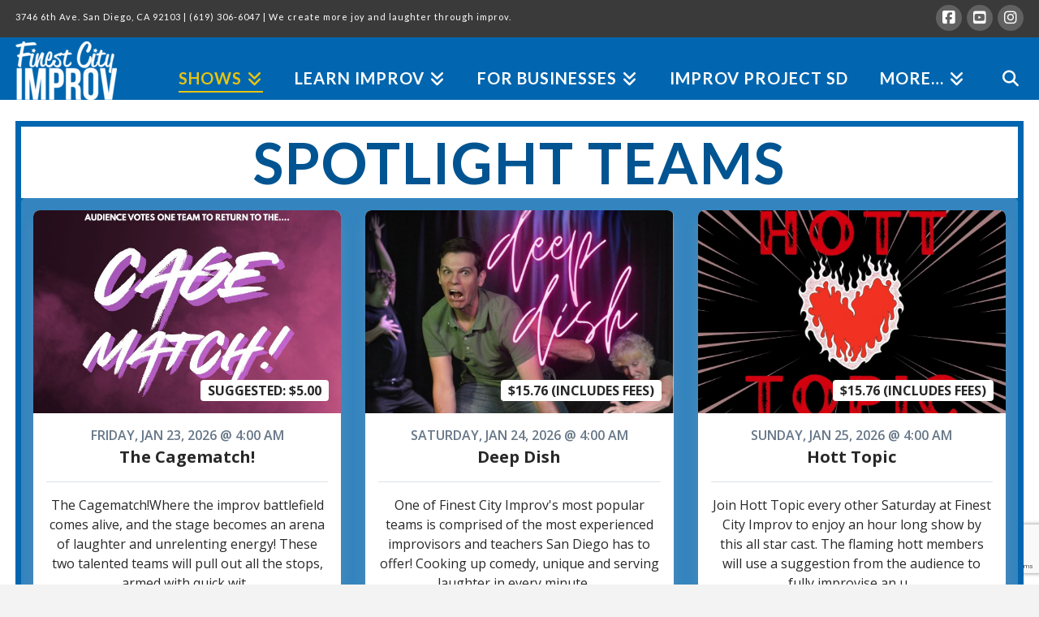

--- FILE ---
content_type: text/html; charset=UTF-8
request_url: https://www.finestcityimprov.com/theater/
body_size: 17408
content:
<!DOCTYPE html>
<html class="no-js" lang="en-US">
<head>
<meta charset="UTF-8">
<meta name="viewport" content="width=device-width, initial-scale=1.0">
<link rel="pingback" href="https://www.finestcityimprov.com/xmlrpc.php">
<title>SHOWS | Finest City Improv</title>
<meta name='robots' content='max-image-preview:large' />
<link rel='dns-prefetch' href='//www.google.com' />
<link rel='dns-prefetch' href='//s.w.org' />
<link rel="alternate" type="application/rss+xml" title="Finest City Improv &raquo; Feed" href="https://www.finestcityimprov.com/feed/" />
<link rel="alternate" type="application/rss+xml" title="Finest City Improv &raquo; Comments Feed" href="https://www.finestcityimprov.com/comments/feed/" />
<meta property="og:site_name" content="Finest City Improv"><meta property="og:title" content="SHOWS"><meta property="og:description" content="Improv comedy theater and bar"><meta property="og:image" content="https://www.finestcityimprov.com/wp-content/uploads/2024/09/241762951_4563029353763448_859376555201247906_n.jpg"><meta property="og:url" content="https://www.finestcityimprov.com/theater/"><meta property="og:type" content="article"><script type="text/javascript">
window._wpemojiSettings = {"baseUrl":"https:\/\/s.w.org\/images\/core\/emoji\/14.0.0\/72x72\/","ext":".png","svgUrl":"https:\/\/s.w.org\/images\/core\/emoji\/14.0.0\/svg\/","svgExt":".svg","source":{"concatemoji":"https:\/\/www.finestcityimprov.com\/wp-includes\/js\/wp-emoji-release.min.js?ver=6.0.11"}};
/*! This file is auto-generated */
!function(e,a,t){var n,r,o,i=a.createElement("canvas"),p=i.getContext&&i.getContext("2d");function s(e,t){var a=String.fromCharCode,e=(p.clearRect(0,0,i.width,i.height),p.fillText(a.apply(this,e),0,0),i.toDataURL());return p.clearRect(0,0,i.width,i.height),p.fillText(a.apply(this,t),0,0),e===i.toDataURL()}function c(e){var t=a.createElement("script");t.src=e,t.defer=t.type="text/javascript",a.getElementsByTagName("head")[0].appendChild(t)}for(o=Array("flag","emoji"),t.supports={everything:!0,everythingExceptFlag:!0},r=0;r<o.length;r++)t.supports[o[r]]=function(e){if(!p||!p.fillText)return!1;switch(p.textBaseline="top",p.font="600 32px Arial",e){case"flag":return s([127987,65039,8205,9895,65039],[127987,65039,8203,9895,65039])?!1:!s([55356,56826,55356,56819],[55356,56826,8203,55356,56819])&&!s([55356,57332,56128,56423,56128,56418,56128,56421,56128,56430,56128,56423,56128,56447],[55356,57332,8203,56128,56423,8203,56128,56418,8203,56128,56421,8203,56128,56430,8203,56128,56423,8203,56128,56447]);case"emoji":return!s([129777,127995,8205,129778,127999],[129777,127995,8203,129778,127999])}return!1}(o[r]),t.supports.everything=t.supports.everything&&t.supports[o[r]],"flag"!==o[r]&&(t.supports.everythingExceptFlag=t.supports.everythingExceptFlag&&t.supports[o[r]]);t.supports.everythingExceptFlag=t.supports.everythingExceptFlag&&!t.supports.flag,t.DOMReady=!1,t.readyCallback=function(){t.DOMReady=!0},t.supports.everything||(n=function(){t.readyCallback()},a.addEventListener?(a.addEventListener("DOMContentLoaded",n,!1),e.addEventListener("load",n,!1)):(e.attachEvent("onload",n),a.attachEvent("onreadystatechange",function(){"complete"===a.readyState&&t.readyCallback()})),(e=t.source||{}).concatemoji?c(e.concatemoji):e.wpemoji&&e.twemoji&&(c(e.twemoji),c(e.wpemoji)))}(window,document,window._wpemojiSettings);
</script>
<style type="text/css">
img.wp-smiley,
img.emoji {
	display: inline !important;
	border: none !important;
	box-shadow: none !important;
	height: 1em !important;
	width: 1em !important;
	margin: 0 0.07em !important;
	vertical-align: -0.1em !important;
	background: none !important;
	padding: 0 !important;
}
</style>
	<link rel='stylesheet' id='wpm-filter-style-css'  href='https://www.finestcityimprov.com/wp-content/plugins/wp-munich-blocks/css/filter.min.css?ver=0.12.2' type='text/css' media='all' />
<link rel='stylesheet' id='wpm-blocks-style-css'  href='https://www.finestcityimprov.com/wp-content/plugins/wp-munich-blocks/blocks/blocks.min.css?ver=0.12.2' type='text/css' media='all' />
<link rel='stylesheet' id='wpm-blocks-professional-style-css'  href='https://www.finestcityimprov.com/wp-content/plugins/wp-munich-blocks/blocks-professional/blocks.min.css?ver=0.12.2' type='text/css' media='all' />
<link rel='stylesheet' id='wp-block-library-css'  href='https://www.finestcityimprov.com/wp-includes/css/dist/block-library/style.min.css?ver=6.0.11' type='text/css' media='all' />
<style id='wp-block-library-theme-inline-css' type='text/css'>
.wp-block-audio figcaption{color:#555;font-size:13px;text-align:center}.is-dark-theme .wp-block-audio figcaption{color:hsla(0,0%,100%,.65)}.wp-block-code{border:1px solid #ccc;border-radius:4px;font-family:Menlo,Consolas,monaco,monospace;padding:.8em 1em}.wp-block-embed figcaption{color:#555;font-size:13px;text-align:center}.is-dark-theme .wp-block-embed figcaption{color:hsla(0,0%,100%,.65)}.blocks-gallery-caption{color:#555;font-size:13px;text-align:center}.is-dark-theme .blocks-gallery-caption{color:hsla(0,0%,100%,.65)}.wp-block-image figcaption{color:#555;font-size:13px;text-align:center}.is-dark-theme .wp-block-image figcaption{color:hsla(0,0%,100%,.65)}.wp-block-pullquote{border-top:4px solid;border-bottom:4px solid;margin-bottom:1.75em;color:currentColor}.wp-block-pullquote__citation,.wp-block-pullquote cite,.wp-block-pullquote footer{color:currentColor;text-transform:uppercase;font-size:.8125em;font-style:normal}.wp-block-quote{border-left:.25em solid;margin:0 0 1.75em;padding-left:1em}.wp-block-quote cite,.wp-block-quote footer{color:currentColor;font-size:.8125em;position:relative;font-style:normal}.wp-block-quote.has-text-align-right{border-left:none;border-right:.25em solid;padding-left:0;padding-right:1em}.wp-block-quote.has-text-align-center{border:none;padding-left:0}.wp-block-quote.is-large,.wp-block-quote.is-style-large,.wp-block-quote.is-style-plain{border:none}.wp-block-search .wp-block-search__label{font-weight:700}:where(.wp-block-group.has-background){padding:1.25em 2.375em}.wp-block-separator.has-css-opacity{opacity:.4}.wp-block-separator{border:none;border-bottom:2px solid;margin-left:auto;margin-right:auto}.wp-block-separator.has-alpha-channel-opacity{opacity:1}.wp-block-separator:not(.is-style-wide):not(.is-style-dots){width:100px}.wp-block-separator.has-background:not(.is-style-dots){border-bottom:none;height:1px}.wp-block-separator.has-background:not(.is-style-wide):not(.is-style-dots){height:2px}.wp-block-table thead{border-bottom:3px solid}.wp-block-table tfoot{border-top:3px solid}.wp-block-table td,.wp-block-table th{padding:.5em;border:1px solid;word-break:normal}.wp-block-table figcaption{color:#555;font-size:13px;text-align:center}.is-dark-theme .wp-block-table figcaption{color:hsla(0,0%,100%,.65)}.wp-block-video figcaption{color:#555;font-size:13px;text-align:center}.is-dark-theme .wp-block-video figcaption{color:hsla(0,0%,100%,.65)}.wp-block-template-part.has-background{padding:1.25em 2.375em;margin-top:0;margin-bottom:0}
</style>
<style id='global-styles-inline-css' type='text/css'>
body{--wp--preset--color--black: #000000;--wp--preset--color--cyan-bluish-gray: #abb8c3;--wp--preset--color--white: #ffffff;--wp--preset--color--pale-pink: #f78da7;--wp--preset--color--vivid-red: #cf2e2e;--wp--preset--color--luminous-vivid-orange: #ff6900;--wp--preset--color--luminous-vivid-amber: #fcb900;--wp--preset--color--light-green-cyan: #7bdcb5;--wp--preset--color--vivid-green-cyan: #00d084;--wp--preset--color--pale-cyan-blue: #8ed1fc;--wp--preset--color--vivid-cyan-blue: #0693e3;--wp--preset--color--vivid-purple: #9b51e0;--wp--preset--gradient--vivid-cyan-blue-to-vivid-purple: linear-gradient(135deg,rgba(6,147,227,1) 0%,rgb(155,81,224) 100%);--wp--preset--gradient--light-green-cyan-to-vivid-green-cyan: linear-gradient(135deg,rgb(122,220,180) 0%,rgb(0,208,130) 100%);--wp--preset--gradient--luminous-vivid-amber-to-luminous-vivid-orange: linear-gradient(135deg,rgba(252,185,0,1) 0%,rgba(255,105,0,1) 100%);--wp--preset--gradient--luminous-vivid-orange-to-vivid-red: linear-gradient(135deg,rgba(255,105,0,1) 0%,rgb(207,46,46) 100%);--wp--preset--gradient--very-light-gray-to-cyan-bluish-gray: linear-gradient(135deg,rgb(238,238,238) 0%,rgb(169,184,195) 100%);--wp--preset--gradient--cool-to-warm-spectrum: linear-gradient(135deg,rgb(74,234,220) 0%,rgb(151,120,209) 20%,rgb(207,42,186) 40%,rgb(238,44,130) 60%,rgb(251,105,98) 80%,rgb(254,248,76) 100%);--wp--preset--gradient--blush-light-purple: linear-gradient(135deg,rgb(255,206,236) 0%,rgb(152,150,240) 100%);--wp--preset--gradient--blush-bordeaux: linear-gradient(135deg,rgb(254,205,165) 0%,rgb(254,45,45) 50%,rgb(107,0,62) 100%);--wp--preset--gradient--luminous-dusk: linear-gradient(135deg,rgb(255,203,112) 0%,rgb(199,81,192) 50%,rgb(65,88,208) 100%);--wp--preset--gradient--pale-ocean: linear-gradient(135deg,rgb(255,245,203) 0%,rgb(182,227,212) 50%,rgb(51,167,181) 100%);--wp--preset--gradient--electric-grass: linear-gradient(135deg,rgb(202,248,128) 0%,rgb(113,206,126) 100%);--wp--preset--gradient--midnight: linear-gradient(135deg,rgb(2,3,129) 0%,rgb(40,116,252) 100%);--wp--preset--duotone--dark-grayscale: url('#wp-duotone-dark-grayscale');--wp--preset--duotone--grayscale: url('#wp-duotone-grayscale');--wp--preset--duotone--purple-yellow: url('#wp-duotone-purple-yellow');--wp--preset--duotone--blue-red: url('#wp-duotone-blue-red');--wp--preset--duotone--midnight: url('#wp-duotone-midnight');--wp--preset--duotone--magenta-yellow: url('#wp-duotone-magenta-yellow');--wp--preset--duotone--purple-green: url('#wp-duotone-purple-green');--wp--preset--duotone--blue-orange: url('#wp-duotone-blue-orange');--wp--preset--font-size--small: 13px;--wp--preset--font-size--medium: 20px;--wp--preset--font-size--large: 36px;--wp--preset--font-size--x-large: 42px;}.has-black-color{color: var(--wp--preset--color--black) !important;}.has-cyan-bluish-gray-color{color: var(--wp--preset--color--cyan-bluish-gray) !important;}.has-white-color{color: var(--wp--preset--color--white) !important;}.has-pale-pink-color{color: var(--wp--preset--color--pale-pink) !important;}.has-vivid-red-color{color: var(--wp--preset--color--vivid-red) !important;}.has-luminous-vivid-orange-color{color: var(--wp--preset--color--luminous-vivid-orange) !important;}.has-luminous-vivid-amber-color{color: var(--wp--preset--color--luminous-vivid-amber) !important;}.has-light-green-cyan-color{color: var(--wp--preset--color--light-green-cyan) !important;}.has-vivid-green-cyan-color{color: var(--wp--preset--color--vivid-green-cyan) !important;}.has-pale-cyan-blue-color{color: var(--wp--preset--color--pale-cyan-blue) !important;}.has-vivid-cyan-blue-color{color: var(--wp--preset--color--vivid-cyan-blue) !important;}.has-vivid-purple-color{color: var(--wp--preset--color--vivid-purple) !important;}.has-black-background-color{background-color: var(--wp--preset--color--black) !important;}.has-cyan-bluish-gray-background-color{background-color: var(--wp--preset--color--cyan-bluish-gray) !important;}.has-white-background-color{background-color: var(--wp--preset--color--white) !important;}.has-pale-pink-background-color{background-color: var(--wp--preset--color--pale-pink) !important;}.has-vivid-red-background-color{background-color: var(--wp--preset--color--vivid-red) !important;}.has-luminous-vivid-orange-background-color{background-color: var(--wp--preset--color--luminous-vivid-orange) !important;}.has-luminous-vivid-amber-background-color{background-color: var(--wp--preset--color--luminous-vivid-amber) !important;}.has-light-green-cyan-background-color{background-color: var(--wp--preset--color--light-green-cyan) !important;}.has-vivid-green-cyan-background-color{background-color: var(--wp--preset--color--vivid-green-cyan) !important;}.has-pale-cyan-blue-background-color{background-color: var(--wp--preset--color--pale-cyan-blue) !important;}.has-vivid-cyan-blue-background-color{background-color: var(--wp--preset--color--vivid-cyan-blue) !important;}.has-vivid-purple-background-color{background-color: var(--wp--preset--color--vivid-purple) !important;}.has-black-border-color{border-color: var(--wp--preset--color--black) !important;}.has-cyan-bluish-gray-border-color{border-color: var(--wp--preset--color--cyan-bluish-gray) !important;}.has-white-border-color{border-color: var(--wp--preset--color--white) !important;}.has-pale-pink-border-color{border-color: var(--wp--preset--color--pale-pink) !important;}.has-vivid-red-border-color{border-color: var(--wp--preset--color--vivid-red) !important;}.has-luminous-vivid-orange-border-color{border-color: var(--wp--preset--color--luminous-vivid-orange) !important;}.has-luminous-vivid-amber-border-color{border-color: var(--wp--preset--color--luminous-vivid-amber) !important;}.has-light-green-cyan-border-color{border-color: var(--wp--preset--color--light-green-cyan) !important;}.has-vivid-green-cyan-border-color{border-color: var(--wp--preset--color--vivid-green-cyan) !important;}.has-pale-cyan-blue-border-color{border-color: var(--wp--preset--color--pale-cyan-blue) !important;}.has-vivid-cyan-blue-border-color{border-color: var(--wp--preset--color--vivid-cyan-blue) !important;}.has-vivid-purple-border-color{border-color: var(--wp--preset--color--vivid-purple) !important;}.has-vivid-cyan-blue-to-vivid-purple-gradient-background{background: var(--wp--preset--gradient--vivid-cyan-blue-to-vivid-purple) !important;}.has-light-green-cyan-to-vivid-green-cyan-gradient-background{background: var(--wp--preset--gradient--light-green-cyan-to-vivid-green-cyan) !important;}.has-luminous-vivid-amber-to-luminous-vivid-orange-gradient-background{background: var(--wp--preset--gradient--luminous-vivid-amber-to-luminous-vivid-orange) !important;}.has-luminous-vivid-orange-to-vivid-red-gradient-background{background: var(--wp--preset--gradient--luminous-vivid-orange-to-vivid-red) !important;}.has-very-light-gray-to-cyan-bluish-gray-gradient-background{background: var(--wp--preset--gradient--very-light-gray-to-cyan-bluish-gray) !important;}.has-cool-to-warm-spectrum-gradient-background{background: var(--wp--preset--gradient--cool-to-warm-spectrum) !important;}.has-blush-light-purple-gradient-background{background: var(--wp--preset--gradient--blush-light-purple) !important;}.has-blush-bordeaux-gradient-background{background: var(--wp--preset--gradient--blush-bordeaux) !important;}.has-luminous-dusk-gradient-background{background: var(--wp--preset--gradient--luminous-dusk) !important;}.has-pale-ocean-gradient-background{background: var(--wp--preset--gradient--pale-ocean) !important;}.has-electric-grass-gradient-background{background: var(--wp--preset--gradient--electric-grass) !important;}.has-midnight-gradient-background{background: var(--wp--preset--gradient--midnight) !important;}.has-small-font-size{font-size: var(--wp--preset--font-size--small) !important;}.has-medium-font-size{font-size: var(--wp--preset--font-size--medium) !important;}.has-large-font-size{font-size: var(--wp--preset--font-size--large) !important;}.has-x-large-font-size{font-size: var(--wp--preset--font-size--x-large) !important;}
</style>
<link rel='stylesheet' id='owl-css-css'  href='https://www.finestcityimprov.com/wp-content/plugins/vbo-event-widget-carousel/css/owl.carousel.min.css?ver=6.0.11' type='text/css' media='all' />
<link rel='stylesheet' id='owl-theme-css-css'  href='https://www.finestcityimprov.com/wp-content/plugins/vbo-event-widget-carousel/css/owl.theme.default.min.css?ver=6.0.11' type='text/css' media='all' />
<link rel='stylesheet' id='fontello-css-css'  href='https://www.finestcityimprov.com/wp-content/plugins/vbo-event-widget-carousel/css/fontello-embedded.css?ver=6.0.11' type='text/css' media='all' />
<link rel='stylesheet' id='testimonial-rotator-style-css'  href='https://www.finestcityimprov.com/wp-content/plugins/testimonial-rotator/testimonial-rotator-style.css?ver=6.0.11' type='text/css' media='all' />
<link rel='stylesheet' id='x-stack-css'  href='https://www.finestcityimprov.com/wp-content/themes/x/framework/dist/css/site/stacks/renew.css?ver=10.6.4' type='text/css' media='all' />
<link rel='stylesheet' id='the-grid-css'  href='https://www.finestcityimprov.com/wp-content/plugins/the-grid/frontend/assets/css/the-grid.min.css?ver=2.7.1' type='text/css' media='all' />
<style id='the-grid-inline-css' type='text/css'>
.tolb-holder{background:rgba(0,0,0,0.8)}.tolb-holder .tolb-close,.tolb-holder .tolb-title,.tolb-holder .tolb-counter,.tolb-holder .tolb-next i,.tolb-holder .tolb-prev i{color:#ffffff}.tolb-holder .tolb-load{border-color:rgba(255,255,255,0.2);border-left:3px solid #ffffff}
.to-heart-icon,.to-heart-icon svg,.to-post-like,.to-post-like .to-like-count{position:relative;display:inline-block}.to-post-like{width:auto;cursor:pointer;font-weight:400}.to-heart-icon{float:left;margin:0 4px 0 0}.to-heart-icon svg{overflow:visible;width:15px;height:14px}.to-heart-icon g{-webkit-transform:scale(1);transform:scale(1)}.to-heart-icon path{-webkit-transform:scale(1);transform:scale(1);transition:fill .4s ease,stroke .4s ease}.no-liked .to-heart-icon path{fill:#999;stroke:#999}.empty-heart .to-heart-icon path{fill:transparent!important;stroke:#999}.liked .to-heart-icon path,.to-heart-icon svg:hover path{fill:#ff6863!important;stroke:#ff6863!important}@keyframes heartBeat{0%{transform:scale(1)}20%{transform:scale(.8)}30%{transform:scale(.95)}45%{transform:scale(.75)}50%{transform:scale(.85)}100%{transform:scale(.9)}}@-webkit-keyframes heartBeat{0%,100%,50%{-webkit-transform:scale(1)}20%{-webkit-transform:scale(.8)}30%{-webkit-transform:scale(.95)}45%{-webkit-transform:scale(.75)}}.heart-pulse g{-webkit-animation-name:heartBeat;animation-name:heartBeat;-webkit-animation-duration:1s;animation-duration:1s;-webkit-animation-iteration-count:infinite;animation-iteration-count:infinite;-webkit-transform-origin:50% 50%;transform-origin:50% 50%}.to-post-like a{color:inherit!important;fill:inherit!important;stroke:inherit!important}
</style>
<style id='cs-inline-css' type='text/css'>
@media (min-width:1200px){.x-hide-xl{display:none !important;}}@media (min-width:979px) and (max-width:1199px){.x-hide-lg{display:none !important;}}@media (min-width:767px) and (max-width:978px){.x-hide-md{display:none !important;}}@media (min-width:480px) and (max-width:766px){.x-hide-sm{display:none !important;}}@media (max-width:479px){.x-hide-xs{display:none !important;}} a,h1 a:hover,h2 a:hover,h3 a:hover,h4 a:hover,h5 a:hover,h6 a:hover,.x-comment-time:hover,#reply-title small a,.comment-reply-link:hover,.x-comment-author a:hover,.x-recent-posts a:hover .h-recent-posts{color:#0686e4;}a:hover,#reply-title small a:hover{color:#0166af;}.entry-title i,.entry-title svg{color:#dd9933;}a.x-img-thumbnail:hover,li.bypostauthor > article.comment{border-color:#0686e4;}.flex-direction-nav a,.flex-control-nav a:hover,.flex-control-nav a.flex-active,.x-dropcap,.x-skill-bar .bar,.x-pricing-column.featured h2,.h-comments-title small,.x-pagination a:hover,.woocommerce-pagination a:hover,.x-entry-share .x-share:hover,.entry-thumb,.widget_tag_cloud .tagcloud a:hover,.widget_product_tag_cloud .tagcloud a:hover,.x-highlight,.x-recent-posts .x-recent-posts-img:after,.x-portfolio-filters{background-color:#0686e4;}.x-portfolio-filters:hover{background-color:#0166af;}.x-main{width:calc(100% - 3.20197%);}.x-sidebar{width:calc(100% - 3.20197% - 100%);}.h-landmark{font-weight:400;}.x-comment-author a{color:#565656;}.x-comment-author a,.comment-form-author label,.comment-form-email label,.comment-form-url label,.comment-form-rating label,.comment-form-comment label,.widget_calendar #wp-calendar caption,.widget_calendar #wp-calendar th,.x-accordion-heading .x-accordion-toggle,.x-nav-tabs > li > a:hover,.x-nav-tabs > .active > a,.x-nav-tabs > .active > a:hover{color:rgb(0,84,145);}.widget_calendar #wp-calendar th{border-bottom-color:rgb(0,84,145);}.x-pagination span.current,.woocommerce-pagination span[aria-current],.x-portfolio-filters-menu,.widget_tag_cloud .tagcloud a,.h-feature-headline span i,.widget_price_filter .ui-slider .ui-slider-handle{background-color:rgb(0,84,145);}@media (max-width:978.98px){}html{font-size:1.1em;}@media (min-width:500em){html{font-size:calc(1.1em + (10 - 1.1) * ((100vw - 500em) / (1000 - 500)));}}@media (min-width:1000em){html{font-size:10em;}}body{font-style:normal;font-weight:400;color:#565656;background-color:#f3f3f3;}.w-b{font-weight:400 !important;}h1,h2,h3,h4,h5,h6,.h1,.h2,.h3,.h4,.h5,.h6,.x-text-headline{font-family:"Lato",sans-serif;font-style:normal;font-weight:700;text-transform:uppercase;}h1,.h1{letter-spacing:0.028em;}h2,.h2{letter-spacing:0.024em;}h3,.h3{letter-spacing:0.019em;}h4,.h4{letter-spacing:0.019em;}h5,.h5{letter-spacing:0.019em;}h6,.h6{letter-spacing:0.019em;}.w-h{font-weight:700 !important;}.x-container.width{width:97%;}.x-container.max{max-width:1800px;}.x-bar-content.x-container.width{flex-basis:97%;}.x-main.full{float:none;clear:both;display:block;width:auto;}@media (max-width:978.98px){.x-main.full,.x-main.left,.x-main.right,.x-sidebar.left,.x-sidebar.right{float:none;display:block;width:auto !important;}}.entry-header,.entry-content{font-size:1rem;}body,input,button,select,textarea{font-family:"Lato",sans-serif;}h1,h2,h3,h4,h5,h6,.h1,.h2,.h3,.h4,.h5,.h6,h1 a,h2 a,h3 a,h4 a,h5 a,h6 a,.h1 a,.h2 a,.h3 a,.h4 a,.h5 a,.h6 a,blockquote{color:rgb(0,84,145);}.cfc-h-tx{color:rgb(0,84,145) !important;}.cfc-h-bd{border-color:rgb(0,84,145) !important;}.cfc-h-bg{background-color:rgb(0,84,145) !important;}.cfc-b-tx{color:#565656 !important;}.cfc-b-bd{border-color:#565656 !important;}.cfc-b-bg{background-color:#565656 !important;}.x-btn,.button,[type="submit"]{color:#ffffff;border-color:#0166af;background-color:#0686e4;text-shadow:0 0.075em 0.075em rgba(0,0,0,0.5);border-radius:0.25em;padding:0.579em 1.105em 0.842em;font-size:19px;}.x-btn:hover,.button:hover,[type="submit"]:hover{color:#ffffff;border-color:#0166af;background-color:#0166af;text-shadow:0 0.075em 0.075em rgba(0,0,0,0.5);}.x-btn.x-btn-real,.x-btn.x-btn-real:hover{margin-bottom:0.25em;text-shadow:0 0.075em 0.075em rgba(0,0,0,0.65);}.x-btn.x-btn-real{box-shadow:0 0.25em 0 0 #a71000,0 4px 9px rgba(0,0,0,0.75);}.x-btn.x-btn-real:hover{box-shadow:0 0.25em 0 0 #a71000,0 4px 9px rgba(0,0,0,0.75);}.x-btn.x-btn-flat,.x-btn.x-btn-flat:hover{margin-bottom:0;text-shadow:0 0.075em 0.075em rgba(0,0,0,0.65);box-shadow:none;}.x-btn.x-btn-transparent,.x-btn.x-btn-transparent:hover{margin-bottom:0;border-width:3px;text-shadow:none;text-transform:uppercase;background-color:transparent;box-shadow:none;}.x-topbar .p-info,.x-topbar .p-info a,.x-topbar .x-social-global a{color:#ffffff;}.x-topbar .p-info a:hover{color:#ffffff;}.x-topbar{background-color:rgb(58,58,58);}.x-navbar .desktop .x-nav > li:before{padding-top:40px;}.x-navbar .desktop .x-nav > li > a,.x-navbar .desktop .sub-menu li > a,.x-navbar .mobile .x-nav li a{color:#ffffff;}.x-navbar .desktop .x-nav > li > a:hover,.x-navbar .desktop .x-nav > .x-active > a,.x-navbar .desktop .x-nav > .current-menu-item > a,.x-navbar .desktop .sub-menu li > a:hover,.x-navbar .desktop .sub-menu li.x-active > a,.x-navbar .desktop .sub-menu li.current-menu-item > a,.x-navbar .desktop .x-nav .x-megamenu > .sub-menu > li > a,.x-navbar .mobile .x-nav li > a:hover,.x-navbar .mobile .x-nav li.x-active > a,.x-navbar .mobile .x-nav li.current-menu-item > a{color:#e8c412;}.x-btn-navbar,.x-btn-navbar:hover{color:#000000;}.x-navbar .desktop .sub-menu li:before,.x-navbar .desktop .sub-menu li:after{background-color:#ffffff;}.x-navbar,.x-navbar .sub-menu{background-color:#0166af !important;}.x-btn-navbar,.x-btn-navbar.collapsed:hover{background-color:#0166af;}.x-btn-navbar.collapsed{background-color:#0686e4;}.x-navbar .desktop .x-nav > li > a:hover > span,.x-navbar .desktop .x-nav > li.x-active > a > span,.x-navbar .desktop .x-nav > li.current-menu-item > a > span{box-shadow:0 2px 0 0 #e8c412;}.x-navbar .desktop .x-nav > li > a{height:55px;padding-top:40px;}.x-navbar .desktop .x-nav > li ul{top:55px;}.x-colophon.bottom{background-color:rgba(58,58,58,0);}.x-colophon.bottom,.x-colophon.bottom a,.x-colophon.bottom .x-social-global a{color:#ffffff;}body.x-navbar-fixed-top-active .x-navbar-wrap{height:55px;}.x-navbar-inner{min-height:55px;}.x-brand{margin-top:5px;font-family:"Lato",sans-serif;font-size:40px;font-style:normal;font-weight:700;letter-spacing:0em;text-transform:uppercase;color:#000000;}.x-brand:hover,.x-brand:focus{color:#000000;}.x-brand img{width:calc(250px / 2);}.x-navbar .x-nav-wrap .x-nav > li > a{font-family:"Lato",sans-serif;font-style:normal;font-weight:700;letter-spacing:0.05em;text-transform:uppercase;}.x-navbar .desktop .x-nav > li > a{font-size:20px;}.x-navbar .desktop .x-nav > li > a:not(.x-btn-navbar-woocommerce){padding-left:20px;padding-right:20px;}.x-navbar .desktop .x-nav > li > a > span{margin-right:-0.05em;}.x-btn-navbar{margin-top:20px;}.x-btn-navbar,.x-btn-navbar.collapsed{font-size:24px;}@media (max-width:979px){body.x-navbar-fixed-top-active .x-navbar-wrap{height:auto;}.x-widgetbar{left:0;right:0;}}.x-colophon.bottom{background-color:rgba(58,58,58,0);}.x-colophon.bottom,.x-colophon.bottom a,.x-colophon.bottom .x-social-global a{color:#ffffff;}.bg .mejs-container,.x-video .mejs-container{position:unset !important;} @font-face{font-family:'FontAwesomePro';font-style:normal;font-weight:900;font-display:block;src:url('https://www.finestcityimprov.com/wp-content/plugins/cornerstone/assets/fonts/fa-solid-900.woff2?ver=6.7.2') format('woff2'),url('https://www.finestcityimprov.com/wp-content/plugins/cornerstone/assets/fonts/fa-solid-900.ttf?ver=6.7.2') format('truetype');}[data-x-fa-pro-icon]{font-family:"FontAwesomePro" !important;}[data-x-fa-pro-icon]:before{content:attr(data-x-fa-pro-icon);}[data-x-icon],[data-x-icon-o],[data-x-icon-l],[data-x-icon-s],[data-x-icon-b],[data-x-icon-sr],[data-x-icon-ss],[data-x-icon-sl],[data-x-fa-pro-icon],[class*="cs-fa-"]{display:inline-flex;font-style:normal;font-weight:400;text-decoration:inherit;text-rendering:auto;-webkit-font-smoothing:antialiased;-moz-osx-font-smoothing:grayscale;}[data-x-icon].left,[data-x-icon-o].left,[data-x-icon-l].left,[data-x-icon-s].left,[data-x-icon-b].left,[data-x-icon-sr].left,[data-x-icon-ss].left,[data-x-icon-sl].left,[data-x-fa-pro-icon].left,[class*="cs-fa-"].left{margin-right:0.5em;}[data-x-icon].right,[data-x-icon-o].right,[data-x-icon-l].right,[data-x-icon-s].right,[data-x-icon-b].right,[data-x-icon-sr].right,[data-x-icon-ss].right,[data-x-icon-sl].right,[data-x-fa-pro-icon].right,[class*="cs-fa-"].right{margin-left:0.5em;}[data-x-icon]:before,[data-x-icon-o]:before,[data-x-icon-l]:before,[data-x-icon-s]:before,[data-x-icon-b]:before,[data-x-icon-sr]:before,[data-x-icon-ss]:before,[data-x-icon-sl]:before,[data-x-fa-pro-icon]:before,[class*="cs-fa-"]:before{line-height:1;}@font-face{font-family:'FontAwesome';font-style:normal;font-weight:900;font-display:block;src:url('https://www.finestcityimprov.com/wp-content/plugins/cornerstone/assets/fonts/fa-solid-900.woff2?ver=6.7.2') format('woff2'),url('https://www.finestcityimprov.com/wp-content/plugins/cornerstone/assets/fonts/fa-solid-900.ttf?ver=6.7.2') format('truetype');}[data-x-icon],[data-x-icon-s],[data-x-icon][class*="cs-fa-"]{font-family:"FontAwesome" !important;font-weight:900;}[data-x-icon]:before,[data-x-icon][class*="cs-fa-"]:before{content:attr(data-x-icon);}[data-x-icon-s]:before{content:attr(data-x-icon-s);}@font-face{font-family:'FontAwesomeRegular';font-style:normal;font-weight:400;font-display:block;src:url('https://www.finestcityimprov.com/wp-content/plugins/cornerstone/assets/fonts/fa-regular-400.woff2?ver=6.7.2') format('woff2'),url('https://www.finestcityimprov.com/wp-content/plugins/cornerstone/assets/fonts/fa-regular-400.ttf?ver=6.7.2') format('truetype');}@font-face{font-family:'FontAwesomePro';font-style:normal;font-weight:400;font-display:block;src:url('https://www.finestcityimprov.com/wp-content/plugins/cornerstone/assets/fonts/fa-regular-400.woff2?ver=6.7.2') format('woff2'),url('https://www.finestcityimprov.com/wp-content/plugins/cornerstone/assets/fonts/fa-regular-400.ttf?ver=6.7.2') format('truetype');}[data-x-icon-o]{font-family:"FontAwesomeRegular" !important;}[data-x-icon-o]:before{content:attr(data-x-icon-o);}@font-face{font-family:'FontAwesomeLight';font-style:normal;font-weight:300;font-display:block;src:url('https://www.finestcityimprov.com/wp-content/plugins/cornerstone/assets/fonts/fa-light-300.woff2?ver=6.7.2') format('woff2'),url('https://www.finestcityimprov.com/wp-content/plugins/cornerstone/assets/fonts/fa-light-300.ttf?ver=6.7.2') format('truetype');}@font-face{font-family:'FontAwesomePro';font-style:normal;font-weight:300;font-display:block;src:url('https://www.finestcityimprov.com/wp-content/plugins/cornerstone/assets/fonts/fa-light-300.woff2?ver=6.7.2') format('woff2'),url('https://www.finestcityimprov.com/wp-content/plugins/cornerstone/assets/fonts/fa-light-300.ttf?ver=6.7.2') format('truetype');}[data-x-icon-l]{font-family:"FontAwesomeLight" !important;font-weight:300;}[data-x-icon-l]:before{content:attr(data-x-icon-l);}@font-face{font-family:'FontAwesomeBrands';font-style:normal;font-weight:normal;font-display:block;src:url('https://www.finestcityimprov.com/wp-content/plugins/cornerstone/assets/fonts/fa-brands-400.woff2?ver=6.7.2') format('woff2'),url('https://www.finestcityimprov.com/wp-content/plugins/cornerstone/assets/fonts/fa-brands-400.ttf?ver=6.7.2') format('truetype');}[data-x-icon-b]{font-family:"FontAwesomeBrands" !important;}[data-x-icon-b]:before{content:attr(data-x-icon-b);}.widget.widget_rss li .rsswidget:before{content:"\f35d";padding-right:0.4em;font-family:"FontAwesome";} .m3z3-0.x-text{border-top-width:0;border-right-width:0;border-bottom-width:0;border-left-width:0;font-family:inherit;font-size:1em;font-style:normal;font-weight:inherit;line-height:1.4;letter-spacing:0em;text-transform:none;}.m3z3-0.x-text > :first-child{margin-top:0;}.m3z3-0.x-text > :last-child{margin-bottom:0;}.m3z3-1.x-text{padding-top:0.29800000000000004em;padding-right:0em;padding-bottom:0.29800000000000004em;padding-left:0em;color:rgb(232,196,18);background-color:rgb(255,255,255);}.m3z3-2.x-text{color:rgba(0,0,0,1);}.m3z3-3{padding-top:25px;padding-right:0;padding-bottom:0;padding-left:0;}.m3z3-4{font-size:1em;}.m3z3-5{font-size:1.19em;}.m3z3-6.x-section{margin-top:0px;margin-right:0px;margin-bottom:0px;margin-left:0px;border-top-width:0;border-right-width:0;border-bottom-width:0;border-left-width:0;padding-top:8px;padding-right:0px;padding-bottom:30px;padding-left:0px;z-index:1;}.m3z3-7.x-row{z-index:auto;margin-right:auto;margin-left:auto;border-top-width:0;border-right-width:0;border-bottom-width:0;border-left-width:0;padding-top:1px;padding-right:1px;padding-bottom:1px;padding-left:1px;font-size:1em;}.m3z3-7 > .x-row-inner{flex-direction:row;justify-content:flex-start;align-items:stretch;align-content:stretch;}.m3z3-8.x-row{margin-top:0px;margin-bottom:0px;}.m3z3-8 > .x-row-inner{margin-top:calc(((1rem / 2) + 1px) * -1);margin-right:calc(((1rem / 2) + 1px) * -1);margin-bottom:calc(((1rem / 2) + 1px) * -1);margin-left:calc(((1rem / 2) + 1px) * -1);}.m3z3-8 > .x-row-inner > *{margin-top:calc(1rem / 2);margin-bottom:calc(1rem / 2);margin-right:calc(1rem / 2);margin-left:calc(1rem / 2);}.m3z3-9.x-row{text-align:center;}.m3z3-9 > .x-row-inner > *{flex-grow:1;}.m3z3-a > .x-row-inner{margin-top:calc(((20px / 2) + 1px) * -1);margin-right:calc(((20px / 2) + 1px) * -1);margin-bottom:calc(((20px / 2) + 1px) * -1);margin-left:calc(((20px / 2) + 1px) * -1);}.m3z3-a > .x-row-inner > *{margin-top:calc(20px / 2);margin-bottom:calc(20px / 2);margin-right:calc(20px / 2);margin-left:calc(20px / 2);}.m3z3-b{--gap:1rem;}.m3z3-c > .x-row-inner > *:nth-child(1n - 0) {flex-basis:calc(100% - clamp(0px,var(--gap),9999px));}.m3z3-d > .x-row-inner > *:nth-child(2n - 0) {flex-basis:calc(50% - clamp(0px,var(--gap),9999px));}.m3z3-d > .x-row-inner > *:nth-child(2n - 1) {flex-basis:calc(50% - clamp(0px,var(--gap),9999px));}.m3z3-e > .x-row-inner > *:nth-child(2n - 0) {flex-basis:calc(50% - clamp(0px,var(--gap),9999px));}.m3z3-e > .x-row-inner > *:nth-child(2n - 1) {flex-basis:calc(50% - clamp(0px,var(--gap),9999px));}.m3z3-f > .x-row-inner > *:nth-child(2n - 0) {flex-basis:calc(50.02% - clamp(0px,var(--gap),9999px));}.m3z3-f > .x-row-inner > *:nth-child(2n - 1) {flex-basis:calc(49.98% - clamp(0px,var(--gap),9999px));}.m3z3-g > .x-row-inner > *:nth-child(2n - 0) {flex-basis:calc(50% - clamp(0px,var(--gap),9999px));}.m3z3-g > .x-row-inner > *:nth-child(2n - 1) {flex-basis:calc(50% - clamp(0px,var(--gap),9999px));}.m3z3-h > .x-row-inner > *:nth-child(2n - 0) {flex-basis:calc(49.96% - clamp(0px,var(--gap),9999px));}.m3z3-h > .x-row-inner > *:nth-child(2n - 1) {flex-basis:calc(50.04% - clamp(0px,var(--gap),9999px));}.m3z3-i > .x-row-inner > *:nth-child(2n - 0) {flex-basis:calc(50% - clamp(0px,var(--gap),9999px));}.m3z3-i > .x-row-inner > *:nth-child(2n - 1) {flex-basis:calc(50% - clamp(0px,var(--gap),9999px));}.m3z3-j{--gap:20px;}.m3z3-j > .x-row-inner > *:nth-child(1n - 0) {flex-basis:calc(100% - clamp(0px,var(--gap),9999px));}.m3z3-k.x-col{z-index:1;border-top-width:0;border-right-width:0;border-bottom-width:0;border-left-width:0;font-size:1em;}.m3z3-l.x-col{text-align:center;}.m3z3-m.x-image{font-size:1em;}.m3z3-n.x-image{border-top-width:0;border-right-width:0;border-bottom-width:0;border-left-width:0;background-color:transparent;}.m3z3-o.x-image img{object-position:10% 50%;}.m3z3-p.x-image{font-size:0.75em;}@media screen and (max-width:479px){.m3z3-d > .x-row-inner > *:nth-child(1n - 0) {flex-basis:calc(100% - clamp(0px,var(--gap),9999px));}.m3z3-e > .x-row-inner > *:nth-child(1n - 0) {flex-basis:calc(100% - clamp(0px,var(--gap),9999px));}.m3z3-f > .x-row-inner > *:nth-child(1n - 0) {flex-basis:calc(100% - clamp(0px,var(--gap),9999px));}.m3z3-g > .x-row-inner > *:nth-child(1n - 0) {flex-basis:calc(100% - clamp(0px,var(--gap),9999px));}.m3z3-h > .x-row-inner > *:nth-child(1n - 0) {flex-basis:calc(100% - clamp(0px,var(--gap),9999px));}.m3z3-i > .x-row-inner > *:nth-child(1n - 0) {flex-basis:calc(100% - clamp(0px,var(--gap),9999px));}} .x-colophon.top{background-color:#3a3a3a !important;}.x-colophon.bottom,{color:#3a3a3a !important;}.x-colophon.bottom{color:#3a3a3a;}.single-post .entry-featured{width:720px;float:none;margin:10px 10px 10px 10px;}.x-recent-posts .x-recent-posts-img:before{display:none;}.x-recent-posts .x-recent-posts-img{background-color:transparent;}.x-recent-posts a:hover img{opacity:0.05;}.single-x-portfolio .entry-featured{width:49%;margin:0 auto;float:left;margin:5px 5px 5px 5px;}h2.testimonial_rotator_slide_title {font-size:140%;}@media (max-width:530px){h1,.h1{font-size:24px;}h2,.h2{font-size:22px;color:DarkGray !important;}h3,.h3{font-size:20px;color:DarkGray!important;}h4,.h4{font-size:18px;}h5,.h5{font-size:16px;}h6,.h6{font-size:16px;}}.x-recent-posts .x-recent-posts-date{display:none;}h3,.h3{font-size:20px;color:Black!important;}#cs-content .x-recent-posts .x-recent-posts-img:after{background-color:#ffffff;}.h-landmark,.entry-title.h-landmark{letter-spacing:1px;margin-top:15px;}.x-colophon .widget ul{border-bottom:0;}.x-colophon .widget ul li{background-color:transparent;border:0;}.x-colophon .widget ul li a{margin:5px 0;}.x-colophon .widget ul li a{font-size:14px;color:white;}.x-full-width-active .entry-title:before,.x-content-sidebar-active .entry-title:before {display:none;}.x-header-landmark{border:none;}.x-navbar .desktop .x-nav > li ul{top:55px;}.x-navbar .desktop .sub-menu li::before,.x-navbar .desktop .sub-menu li::after{background-color:#fff;}.x-navbar .desktop .sub-menu li:before,.x-navbar .desktop .sub-menu li:after{background-color:transparent;}.desktop .sub-menu a{font-size:16px;}
</style>
<script type='text/javascript' src='https://www.finestcityimprov.com/wp-includes/js/jquery/jquery.min.js?ver=3.6.0' id='jquery-core-js'></script>
<script type='text/javascript' src='https://www.finestcityimprov.com/wp-includes/js/jquery/jquery-migrate.min.js?ver=3.3.2' id='jquery-migrate-js'></script>
<script type='text/javascript' src='https://www.finestcityimprov.com/wp-content/plugins/testimonial-rotator/js/jquery.cycletwo.js?ver=6.0.11' id='cycletwo-js'></script>
<script type='text/javascript' src='https://www.finestcityimprov.com/wp-content/plugins/testimonial-rotator/js/jquery.cycletwo.addons.js?ver=6.0.11' id='cycletwo-addons-js'></script>
<link rel="https://api.w.org/" href="https://www.finestcityimprov.com/wp-json/" /><link rel="alternate" type="application/json" href="https://www.finestcityimprov.com/wp-json/wp/v2/pages/5151" /><link rel="canonical" href="https://www.finestcityimprov.com/theater/" />
<link rel='shortlink' href='https://www.finestcityimprov.com/?p=5151' />
<link rel="alternate" type="application/json+oembed" href="https://www.finestcityimprov.com/wp-json/oembed/1.0/embed?url=https%3A%2F%2Fwww.finestcityimprov.com%2Ftheater%2F" />
<link rel="alternate" type="text/xml+oembed" href="https://www.finestcityimprov.com/wp-json/oembed/1.0/embed?url=https%3A%2F%2Fwww.finestcityimprov.com%2Ftheater%2F&#038;format=xml" />
<!-- Facebook Pixel Code -->
<script>
!function(f,b,e,v,n,t,s){if(f.fbq)return;n=f.fbq=function(){n.callMethod?
n.callMethod.apply(n,arguments):n.queue.push(arguments)};if(!f._fbq)f._fbq=n;
n.push=n;n.loaded=!0;n.version='2.0';n.queue=[];t=b.createElement(e);t.async=!0;
t.src=v;s=b.getElementsByTagName(e)[0];s.parentNode.insertBefore(t,s)}(window,
document,'script','https://connect.facebook.net/en_US/fbevents.js');
fbq('init', '740800022719690'); // Insert your pixel ID here.
fbq('track', 'PageView');
</script>
<noscript><img height="1" width="1" style="display:none"
src="https://www.facebook.com/tr?id=740800022719690&ev=PageView&noscript=1"
/></noscript>
<!-- DO NOT MODIFY -->
<!-- End Facebook Pixel Code -->
<script type="text/javascript" src="https://www.vbotickets.com/api/js/calendar.js"></script><script type="text/javascript" src="https://www.vbotickets.com/api/widget.asp?id=02B4D498-4F16-4DB0-954E-380AD7E367C2&a=noload" id="CalScript"></script><script type="text/javascript">document.onload = LoadCalendar('','02B4D498-4F16-4DB0-954E-380AD7E367C2');</script>
<link href="https://fonts.googleapis.com/css?family=Vast+Shadow" rel="stylesheet">
<link href="https://fonts.googleapis.com/css?family=Bowlby+One" rel="stylesheet">
<link href="https://fonts.googleapis.com/css?family=Bowlby+One|Bungee+Shade|Cabin+Sketch|Lalezar|Monoton|Sigmar+One" rel="stylesheet"><style id="tco-email-forms-styles" type="text/css">

.tco-subscribe-form fieldset {
    padding: 0;
    margin: 0;
    border: 0;
}

.tco-subscribe-form {
  position: relative;
}

.tco-subscribe-form h1 {
  font-size: 1.75em;
  margin: 0 0 0.5em;
}

.tco-subscribe-form label {
  margin: 0 0 0.375em;
  font-size: 0.85em;
  line-height: 1;
}

.tco-subscribe-form label > span {
  position: relative;
}

.tco-subscribe-form label .required {
  position: absolute;
  top: -0.1em;
  font-size: 1.5em;
}

.tco-subscribe-form select,
.tco-subscribe-form input[type="text"],
.tco-subscribe-form input[type="email"] {
  width: 100%;
  margin-bottom: 1.25em;
  font-size: inherit;
}

.tco-subscribe-form input[type="submit"] {
  display: inline-block;
  width: 100%;
  margin-top: 0.25em;
  font-size: inherit;
}

.tco-subscribe-form input[type="submit"]:focus {
  outline: 0;
}

.tco-subscribe-form .tco-subscribe-form-alert-wrap {
  margin-top: 1.25em;
  font-size: inherit;
}

.tco-alert{
  margin:0;border-left:4px solid #f6dca7;padding:0.915em 2.25em 1.15em 1.15em;font-size:14px;line-height:1.6;color:#c09853;background-color:#fcf8e3;border-radius:3px;
}
.tco-alert.tco-alert-block{
  padding:0.915em 1.15em 1.15em
}
.tco-alert .h-alert{
  margin:0 0 0.5em;padding:0;font-size:18px;letter-spacing:-0.05em;line-height:1.3;text-transform:none;color:inherit;clear:none;
}
.tco-alert .close{
  float:right;position:relative;top:-10px;right:-26px;border:0;padding:0;font-size:18px;line-height:1;text-decoration:none;color:#c09853;background-color:transparent;background-image:none;opacity:0.4;box-shadow:none;cursor:pointer;transition:opacity 0.3s ease;-webkit-appearance:none;
}
.tco-alert .close:hover{
  opacity:1
}
.tco-alert .close:focus{
  outline:0
}
.tco-alert p{
  margin-bottom:0
}
.tco-alert p+p{
  margin-top:6px
}
.tco-alert-muted{
  color:#999;border-color:#cfcfcf;background-color:#eee
}
.tco-alert-muted .close{
  color:#999
}
.tco-alert-info{
  color:#3a87ad;border-color:#b3d1ef;background-color:#d9edf7
}
.tco-alert-info .close{
  color:#3a87ad
}
.tco-alert-success{
  color:#468847;border-color:#c1dea8;background-color:#dff0d8
}
.tco-alert-success .close{
  color:#468847
}
.tco-alert-danger{
  color:#b94a48;border-color:#e5bdc4;background-color:#f2dede
}
.tco-alert-danger .close{
  color:#b94a48
}
.tco-map .tco-map-inner{
  overflow:hidden;position:relative;padding-bottom:56.25%;height:0
}
</style>
<script>document.documentElement.className += " js";</script>
<link rel="icon" href="https://www.finestcityimprov.com/wp-content/uploads/2019/10/cropped-fci-blue-favicon-32x32.png" sizes="32x32" />
<link rel="icon" href="https://www.finestcityimprov.com/wp-content/uploads/2019/10/cropped-fci-blue-favicon-192x192.png" sizes="192x192" />
<link rel="apple-touch-icon" href="https://www.finestcityimprov.com/wp-content/uploads/2019/10/cropped-fci-blue-favicon-180x180.png" />
<meta name="msapplication-TileImage" content="https://www.finestcityimprov.com/wp-content/uploads/2019/10/cropped-fci-blue-favicon-270x270.png" />
<link rel="stylesheet" href="//fonts.googleapis.com/css?family=Lato:400,400i,700,700i&#038;subset=latin,latin-ext&#038;display=auto" type="text/css" media="all" crossorigin="anonymous" data-x-google-fonts/></head>
<body data-rsssl=1 class="page-template page-template-template-layout-full-width page-template-template-layout-full-width-php page page-id-5151 page-parent x-renew x-full-width-layout-active x-full-width-active x-post-meta-disabled x-page-title-disabled x-navbar-fixed-top-active cornerstone-v7_6_4 x-v10_6_4">

  <svg xmlns="http://www.w3.org/2000/svg" viewBox="0 0 0 0" width="0" height="0" focusable="false" role="none" style="visibility: hidden; position: absolute; left: -9999px; overflow: hidden;" ><defs><filter id="wp-duotone-dark-grayscale"><feColorMatrix color-interpolation-filters="sRGB" type="matrix" values=" .299 .587 .114 0 0 .299 .587 .114 0 0 .299 .587 .114 0 0 .299 .587 .114 0 0 " /><feComponentTransfer color-interpolation-filters="sRGB" ><feFuncR type="table" tableValues="0 0.49803921568627" /><feFuncG type="table" tableValues="0 0.49803921568627" /><feFuncB type="table" tableValues="0 0.49803921568627" /><feFuncA type="table" tableValues="1 1" /></feComponentTransfer><feComposite in2="SourceGraphic" operator="in" /></filter></defs></svg><svg xmlns="http://www.w3.org/2000/svg" viewBox="0 0 0 0" width="0" height="0" focusable="false" role="none" style="visibility: hidden; position: absolute; left: -9999px; overflow: hidden;" ><defs><filter id="wp-duotone-grayscale"><feColorMatrix color-interpolation-filters="sRGB" type="matrix" values=" .299 .587 .114 0 0 .299 .587 .114 0 0 .299 .587 .114 0 0 .299 .587 .114 0 0 " /><feComponentTransfer color-interpolation-filters="sRGB" ><feFuncR type="table" tableValues="0 1" /><feFuncG type="table" tableValues="0 1" /><feFuncB type="table" tableValues="0 1" /><feFuncA type="table" tableValues="1 1" /></feComponentTransfer><feComposite in2="SourceGraphic" operator="in" /></filter></defs></svg><svg xmlns="http://www.w3.org/2000/svg" viewBox="0 0 0 0" width="0" height="0" focusable="false" role="none" style="visibility: hidden; position: absolute; left: -9999px; overflow: hidden;" ><defs><filter id="wp-duotone-purple-yellow"><feColorMatrix color-interpolation-filters="sRGB" type="matrix" values=" .299 .587 .114 0 0 .299 .587 .114 0 0 .299 .587 .114 0 0 .299 .587 .114 0 0 " /><feComponentTransfer color-interpolation-filters="sRGB" ><feFuncR type="table" tableValues="0.54901960784314 0.98823529411765" /><feFuncG type="table" tableValues="0 1" /><feFuncB type="table" tableValues="0.71764705882353 0.25490196078431" /><feFuncA type="table" tableValues="1 1" /></feComponentTransfer><feComposite in2="SourceGraphic" operator="in" /></filter></defs></svg><svg xmlns="http://www.w3.org/2000/svg" viewBox="0 0 0 0" width="0" height="0" focusable="false" role="none" style="visibility: hidden; position: absolute; left: -9999px; overflow: hidden;" ><defs><filter id="wp-duotone-blue-red"><feColorMatrix color-interpolation-filters="sRGB" type="matrix" values=" .299 .587 .114 0 0 .299 .587 .114 0 0 .299 .587 .114 0 0 .299 .587 .114 0 0 " /><feComponentTransfer color-interpolation-filters="sRGB" ><feFuncR type="table" tableValues="0 1" /><feFuncG type="table" tableValues="0 0.27843137254902" /><feFuncB type="table" tableValues="0.5921568627451 0.27843137254902" /><feFuncA type="table" tableValues="1 1" /></feComponentTransfer><feComposite in2="SourceGraphic" operator="in" /></filter></defs></svg><svg xmlns="http://www.w3.org/2000/svg" viewBox="0 0 0 0" width="0" height="0" focusable="false" role="none" style="visibility: hidden; position: absolute; left: -9999px; overflow: hidden;" ><defs><filter id="wp-duotone-midnight"><feColorMatrix color-interpolation-filters="sRGB" type="matrix" values=" .299 .587 .114 0 0 .299 .587 .114 0 0 .299 .587 .114 0 0 .299 .587 .114 0 0 " /><feComponentTransfer color-interpolation-filters="sRGB" ><feFuncR type="table" tableValues="0 0" /><feFuncG type="table" tableValues="0 0.64705882352941" /><feFuncB type="table" tableValues="0 1" /><feFuncA type="table" tableValues="1 1" /></feComponentTransfer><feComposite in2="SourceGraphic" operator="in" /></filter></defs></svg><svg xmlns="http://www.w3.org/2000/svg" viewBox="0 0 0 0" width="0" height="0" focusable="false" role="none" style="visibility: hidden; position: absolute; left: -9999px; overflow: hidden;" ><defs><filter id="wp-duotone-magenta-yellow"><feColorMatrix color-interpolation-filters="sRGB" type="matrix" values=" .299 .587 .114 0 0 .299 .587 .114 0 0 .299 .587 .114 0 0 .299 .587 .114 0 0 " /><feComponentTransfer color-interpolation-filters="sRGB" ><feFuncR type="table" tableValues="0.78039215686275 1" /><feFuncG type="table" tableValues="0 0.94901960784314" /><feFuncB type="table" tableValues="0.35294117647059 0.47058823529412" /><feFuncA type="table" tableValues="1 1" /></feComponentTransfer><feComposite in2="SourceGraphic" operator="in" /></filter></defs></svg><svg xmlns="http://www.w3.org/2000/svg" viewBox="0 0 0 0" width="0" height="0" focusable="false" role="none" style="visibility: hidden; position: absolute; left: -9999px; overflow: hidden;" ><defs><filter id="wp-duotone-purple-green"><feColorMatrix color-interpolation-filters="sRGB" type="matrix" values=" .299 .587 .114 0 0 .299 .587 .114 0 0 .299 .587 .114 0 0 .299 .587 .114 0 0 " /><feComponentTransfer color-interpolation-filters="sRGB" ><feFuncR type="table" tableValues="0.65098039215686 0.40392156862745" /><feFuncG type="table" tableValues="0 1" /><feFuncB type="table" tableValues="0.44705882352941 0.4" /><feFuncA type="table" tableValues="1 1" /></feComponentTransfer><feComposite in2="SourceGraphic" operator="in" /></filter></defs></svg><svg xmlns="http://www.w3.org/2000/svg" viewBox="0 0 0 0" width="0" height="0" focusable="false" role="none" style="visibility: hidden; position: absolute; left: -9999px; overflow: hidden;" ><defs><filter id="wp-duotone-blue-orange"><feColorMatrix color-interpolation-filters="sRGB" type="matrix" values=" .299 .587 .114 0 0 .299 .587 .114 0 0 .299 .587 .114 0 0 .299 .587 .114 0 0 " /><feComponentTransfer color-interpolation-filters="sRGB" ><feFuncR type="table" tableValues="0.098039215686275 1" /><feFuncG type="table" tableValues="0 0.66274509803922" /><feFuncB type="table" tableValues="0.84705882352941 0.41960784313725" /><feFuncA type="table" tableValues="1 1" /></feComponentTransfer><feComposite in2="SourceGraphic" operator="in" /></filter></defs></svg>
  
  <div id="x-root" class="x-root">

    
    <div id="top" class="site">

    <header class="masthead masthead-inline" role="banner">

  <div class="x-topbar">
    <div class="x-topbar-inner x-container max width">
            <p class="p-info">3746 6th Ave. San Diego, CA 92103  |  
(619) 306-6047 |  We create more joy and laughter through improv.</p>
            <div class="x-social-global"><a href="http://facebook.com/finestcityimprov" class="facebook" title="Facebook" target="_blank" rel=""><i class='x-framework-icon x-icon-facebook-square' data-x-icon-b='&#xf082;' aria-hidden=true></i></a><a href="https://www.youtube.com/user/finestcityimprov" class="youtube" title="YouTube" target="_blank" rel=""><i class='x-framework-icon x-icon-youtube-square' data-x-icon-b='&#xf431;' aria-hidden=true></i></a><a href="https://instagram.com/finestcityimprov/" class="instagram" title="Instagram" target="_blank" rel=""><i class='x-framework-icon x-icon-instagram' data-x-icon-b='&#xf16d;' aria-hidden=true></i></a></div>    </div>
  </div>



  <div class="x-navbar-wrap">
    <div class="x-navbar">
      <div class="x-navbar-inner">
        <div class="x-container max width">
          
<a href="https://www.finestcityimprov.com/" class="x-brand img">
  <img src="//www.finestcityimprov.com/wp-content/uploads/2018/09/FCI_vector_logo_white.png" alt="Finest City Improv"></a>
          
<a href="#" id="x-btn-navbar" class="x-btn-navbar collapsed" data-x-toggle="collapse-b" data-x-toggleable="x-nav-wrap-mobile" aria-expanded="false" aria-controls="x-nav-wrap-mobile" role="button">
  <i class='x-framework-icon x-icon-bars' data-x-icon-s='&#xf0c9;' aria-hidden=true></i>  <span class="visually-hidden">Navigation</span>
</a>

<nav class="x-nav-wrap desktop" role="navigation">
  <ul id="menu-main-menu" class="x-nav"><li id="menu-item-5496" class="menu-item menu-item-type-post_type menu-item-object-page current-menu-item page_item page-item-5151 current_page_item current-menu-ancestor current-menu-parent current_page_parent current_page_ancestor menu-item-has-children menu-item-5496"><a title="What&#8217;s Playing!" href="https://www.finestcityimprov.com/theater/" aria-current="page"><span>Shows<i class="x-icon x-framework-icon x-framework-icon-menu" aria-hidden="true" data-x-icon-s="&#xf103;"></i></span></a>
<ul class="sub-menu">
	<li id="menu-item-12282" class="menu-item menu-item-type-custom menu-item-object-custom menu-item-12282"><a href="https://www.finestcityimprov.com/upcoming-shows/"><span>Get Tickets<i class="x-icon x-framework-icon x-framework-icon-menu" aria-hidden="true" data-x-icon-s="&#xf103;"></i></span></a></li>
	<li id="menu-item-12633" class="menu-item menu-item-type-custom menu-item-object-custom current-menu-item menu-item-12633"><a href="https://www.finestcityimprov.com/theater/" aria-current="page"><span>Featured Shows<i class="x-icon x-framework-icon x-framework-icon-menu" aria-hidden="true" data-x-icon-s="&#xf103;"></i></span></a></li>
	<li id="menu-item-12279" class="menu-item menu-item-type-post_type menu-item-object-page menu-item-12279"><a href="https://www.finestcityimprov.com/theater/performers/"><span>Performers<i class="x-icon x-framework-icon x-framework-icon-menu" aria-hidden="true" data-x-icon-s="&#xf103;"></i></span></a></li>
	<li id="menu-item-13461" class="menu-item menu-item-type-post_type menu-item-object-page menu-item-13461"><a href="https://www.finestcityimprov.com/theater/guest-teams/"><span>Guest Teams<i class="x-icon x-framework-icon x-framework-icon-menu" aria-hidden="true" data-x-icon-s="&#xf103;"></i></span></a></li>
</ul>
</li>
<li id="menu-item-11535" class="menu-item menu-item-type-post_type menu-item-object-page menu-item-has-children menu-item-11535"><a href="https://www.finestcityimprov.com/try-improv/"><span>Learn Improv<i class="x-icon x-framework-icon x-framework-icon-menu" aria-hidden="true" data-x-icon-s="&#xf103;"></i></span></a>
<ul class="sub-menu">
	<li id="menu-item-11536" class="menu-item menu-item-type-post_type menu-item-object-page menu-item-11536"><a href="https://www.finestcityimprov.com/classes/register-for-classes/"><span>Register for Classes<i class="x-icon x-framework-icon x-framework-icon-menu" aria-hidden="true" data-x-icon-s="&#xf103;"></i></span></a></li>
	<li id="menu-item-12570" class="menu-item menu-item-type-post_type menu-item-object-page menu-item-12570"><a href="https://www.finestcityimprov.com/classes/workshops/"><span>Workshops &#038; Electives<i class="x-icon x-framework-icon x-framework-icon-menu" aria-hidden="true" data-x-icon-s="&#xf103;"></i></span></a></li>
	<li id="menu-item-12053" class="menu-item menu-item-type-post_type menu-item-object-page menu-item-12053"><a href="https://www.finestcityimprov.com/try-improv/"><span>First Class Free!<i class="x-icon x-framework-icon x-framework-icon-menu" aria-hidden="true" data-x-icon-s="&#xf103;"></i></span></a></li>
	<li id="menu-item-11537" class="menu-item menu-item-type-post_type menu-item-object-page menu-item-11537"><a href="https://www.finestcityimprov.com/classes/"><span>Improv Classes Info<i class="x-icon x-framework-icon x-framework-icon-menu" aria-hidden="true" data-x-icon-s="&#xf103;"></i></span></a></li>
	<li id="menu-item-12683" class="menu-item menu-item-type-post_type menu-item-object-page menu-item-12683"><a title="Meet our students!" href="https://www.finestcityimprov.com/community/"><span>Our Community<i class="x-icon x-framework-icon x-framework-icon-menu" aria-hidden="true" data-x-icon-s="&#xf103;"></i></span></a></li>
	<li id="menu-item-11856" class="menu-item menu-item-type-post_type menu-item-object-page menu-item-11856"><a href="https://www.finestcityimprov.com/classes/instructors/"><span>Our Teachers!<i class="x-icon x-framework-icon x-framework-icon-menu" aria-hidden="true" data-x-icon-s="&#xf103;"></i></span></a></li>
</ul>
</li>
<li id="menu-item-5595" class="menu-item menu-item-type-post_type menu-item-object-page menu-item-has-children menu-item-5595"><a title="Corporate Training and Events" href="https://www.finestcityimprov.com/business-old/"><span>For Businesses<i class="x-icon x-framework-icon x-framework-icon-menu" aria-hidden="true" data-x-icon-s="&#xf103;"></i></span></a>
<ul class="sub-menu">
	<li id="menu-item-9952" class="menu-item menu-item-type-post_type menu-item-object-page menu-item-9952"><a href="https://www.finestcityimprov.com/business/"><span>Team Building<i class="x-icon x-framework-icon x-framework-icon-menu" aria-hidden="true" data-x-icon-s="&#xf103;"></i></span></a></li>
	<li id="menu-item-10622" class="menu-item menu-item-type-post_type menu-item-object-page menu-item-10622"><a title="interactive keynotes " href="https://www.finestcityimprov.com/business/keynotes/"><span>Speaking<i class="x-icon x-framework-icon x-framework-icon-menu" aria-hidden="true" data-x-icon-s="&#xf103;"></i></span></a></li>
	<li id="menu-item-9951" class="menu-item menu-item-type-post_type menu-item-object-page menu-item-9951"><a href="https://www.finestcityimprov.com/business/communication/"><span>Communication Training<i class="x-icon x-framework-icon x-framework-icon-menu" aria-hidden="true" data-x-icon-s="&#xf103;"></i></span></a></li>
	<li id="menu-item-10000" class="menu-item menu-item-type-post_type menu-item-object-page menu-item-10000"><a href="https://www.finestcityimprov.com/business/collaboration/"><span>Collaboration Seminars<i class="x-icon x-framework-icon x-framework-icon-menu" aria-hidden="true" data-x-icon-s="&#xf103;"></i></span></a></li>
	<li id="menu-item-10208" class="menu-item menu-item-type-post_type menu-item-object-page menu-item-10208"><a href="https://www.finestcityimprov.com/business/masterminds/"><span>For Mastermind Groups<i class="x-icon x-framework-icon x-framework-icon-menu" aria-hidden="true" data-x-icon-s="&#xf103;"></i></span></a></li>
	<li id="menu-item-13559" class="menu-item menu-item-type-post_type menu-item-object-page menu-item-13559"><a href="https://www.finestcityimprov.com/hire-talent/"><span>Hire Our Talent<i class="x-icon x-framework-icon x-framework-icon-menu" aria-hidden="true" data-x-icon-s="&#xf103;"></i></span></a></li>
	<li id="menu-item-9953" class="menu-item menu-item-type-post_type menu-item-object-page menu-item-9953"><a href="https://www.finestcityimprov.com/business/clients/"><span>Testimonials<i class="x-icon x-framework-icon x-framework-icon-menu" aria-hidden="true" data-x-icon-s="&#xf103;"></i></span></a></li>
	<li id="menu-item-12720" class="menu-item menu-item-type-custom menu-item-object-custom menu-item-12720"><a href="https://www.finestcityimprov.com/business/contact-biz/"><span>Request Information<i class="x-icon x-framework-icon x-framework-icon-menu" aria-hidden="true" data-x-icon-s="&#xf103;"></i></span></a></li>
</ul>
</li>
<li id="menu-item-24450" class="menu-item menu-item-type-post_type menu-item-object-page menu-item-24450"><a title="Free and low cost improv!" href="https://www.finestcityimprov.com/improv-project-san-diego/"><span>Improv Project SD<i class="x-icon x-framework-icon x-framework-icon-menu" aria-hidden="true" data-x-icon-s="&#xf103;"></i></span></a></li>
<li id="menu-item-5499" class="menu-item menu-item-type-post_type menu-item-object-page menu-item-has-children menu-item-5499"><a href="https://www.finestcityimprov.com/about-us/"><span>MORE&#8230;<i class="x-icon x-framework-icon x-framework-icon-menu" aria-hidden="true" data-x-icon-s="&#xf103;"></i></span></a>
<ul class="sub-menu">
	<li id="menu-item-7521" class="menu-item menu-item-type-post_type menu-item-object-page menu-item-7521"><a href="https://www.finestcityimprov.com/about-us/"><span>Our Team<i class="x-icon x-framework-icon x-framework-icon-menu" aria-hidden="true" data-x-icon-s="&#xf103;"></i></span></a></li>
	<li id="menu-item-13628" class="menu-item menu-item-type-post_type menu-item-object-page menu-item-13628"><a href="https://www.finestcityimprov.com/blog/"><span>News<i class="x-icon x-framework-icon x-framework-icon-menu" aria-hidden="true" data-x-icon-s="&#xf103;"></i></span></a></li>
	<li id="menu-item-11525" class="menu-item menu-item-type-post_type menu-item-object-page menu-item-11525"><a href="https://www.finestcityimprov.com/community-standards-conduct/"><span>Community Standards of Conduct<i class="x-icon x-framework-icon x-framework-icon-menu" aria-hidden="true" data-x-icon-s="&#xf103;"></i></span></a></li>
	<li id="menu-item-14313" class="menu-item menu-item-type-post_type menu-item-object-page menu-item-14313"><a href="https://www.finestcityimprov.com/about-us/diversity/"><span>Diversity, Equity, &amp; Inclusion<i class="x-icon x-framework-icon x-framework-icon-menu" aria-hidden="true" data-x-icon-s="&#xf103;"></i></span></a></li>
	<li id="menu-item-14295" class="menu-item menu-item-type-post_type menu-item-object-page menu-item-14295"><a href="https://www.finestcityimprov.com/about-us/health-and-safety/"><span>Health and Safety<i class="x-icon x-framework-icon x-framework-icon-menu" aria-hidden="true" data-x-icon-s="&#xf103;"></i></span></a></li>
	<li id="menu-item-7520" class="menu-item menu-item-type-post_type menu-item-object-page menu-item-7520"><a href="https://www.finestcityimprov.com/about-us/subscribe/"><span>Contact Us<i class="x-icon x-framework-icon x-framework-icon-menu" aria-hidden="true" data-x-icon-s="&#xf103;"></i></span></a></li>
</ul>
</li>
<li class="menu-item x-menu-item x-menu-item-search"><a href="#" class="x-btn-navbar-search" aria-label="Navigation Search"><span><i class='x-framework-icon x-icon-search' data-x-icon-s='&#xf002;' aria-hidden=true></i><span class="x-hidden-desktop"> Search</span></span></a></li></ul></nav>

<div id="x-nav-wrap-mobile" class="x-nav-wrap mobile x-collapsed" data-x-toggleable="x-nav-wrap-mobile" data-x-toggle-collapse="1" aria-hidden="true" aria-labelledby="x-btn-navbar">
  <ul id="menu-main-menu-1" class="x-nav"><li class="menu-item menu-item-type-post_type menu-item-object-page current-menu-item page_item page-item-5151 current_page_item current-menu-ancestor current-menu-parent current_page_parent current_page_ancestor menu-item-has-children menu-item-5496"><a title="What&#8217;s Playing!" href="https://www.finestcityimprov.com/theater/" aria-current="page"><span>Shows<i class="x-icon x-framework-icon x-framework-icon-menu" aria-hidden="true" data-x-icon-s="&#xf103;"></i></span></a>
<ul class="sub-menu">
	<li class="menu-item menu-item-type-custom menu-item-object-custom menu-item-12282"><a href="https://www.finestcityimprov.com/upcoming-shows/"><span>Get Tickets<i class="x-icon x-framework-icon x-framework-icon-menu" aria-hidden="true" data-x-icon-s="&#xf103;"></i></span></a></li>
	<li class="menu-item menu-item-type-custom menu-item-object-custom current-menu-item menu-item-12633"><a href="https://www.finestcityimprov.com/theater/" aria-current="page"><span>Featured Shows<i class="x-icon x-framework-icon x-framework-icon-menu" aria-hidden="true" data-x-icon-s="&#xf103;"></i></span></a></li>
	<li class="menu-item menu-item-type-post_type menu-item-object-page menu-item-12279"><a href="https://www.finestcityimprov.com/theater/performers/"><span>Performers<i class="x-icon x-framework-icon x-framework-icon-menu" aria-hidden="true" data-x-icon-s="&#xf103;"></i></span></a></li>
	<li class="menu-item menu-item-type-post_type menu-item-object-page menu-item-13461"><a href="https://www.finestcityimprov.com/theater/guest-teams/"><span>Guest Teams<i class="x-icon x-framework-icon x-framework-icon-menu" aria-hidden="true" data-x-icon-s="&#xf103;"></i></span></a></li>
</ul>
</li>
<li class="menu-item menu-item-type-post_type menu-item-object-page menu-item-has-children menu-item-11535"><a href="https://www.finestcityimprov.com/try-improv/"><span>Learn Improv<i class="x-icon x-framework-icon x-framework-icon-menu" aria-hidden="true" data-x-icon-s="&#xf103;"></i></span></a>
<ul class="sub-menu">
	<li class="menu-item menu-item-type-post_type menu-item-object-page menu-item-11536"><a href="https://www.finestcityimprov.com/classes/register-for-classes/"><span>Register for Classes<i class="x-icon x-framework-icon x-framework-icon-menu" aria-hidden="true" data-x-icon-s="&#xf103;"></i></span></a></li>
	<li class="menu-item menu-item-type-post_type menu-item-object-page menu-item-12570"><a href="https://www.finestcityimprov.com/classes/workshops/"><span>Workshops &#038; Electives<i class="x-icon x-framework-icon x-framework-icon-menu" aria-hidden="true" data-x-icon-s="&#xf103;"></i></span></a></li>
	<li class="menu-item menu-item-type-post_type menu-item-object-page menu-item-12053"><a href="https://www.finestcityimprov.com/try-improv/"><span>First Class Free!<i class="x-icon x-framework-icon x-framework-icon-menu" aria-hidden="true" data-x-icon-s="&#xf103;"></i></span></a></li>
	<li class="menu-item menu-item-type-post_type menu-item-object-page menu-item-11537"><a href="https://www.finestcityimprov.com/classes/"><span>Improv Classes Info<i class="x-icon x-framework-icon x-framework-icon-menu" aria-hidden="true" data-x-icon-s="&#xf103;"></i></span></a></li>
	<li class="menu-item menu-item-type-post_type menu-item-object-page menu-item-12683"><a title="Meet our students!" href="https://www.finestcityimprov.com/community/"><span>Our Community<i class="x-icon x-framework-icon x-framework-icon-menu" aria-hidden="true" data-x-icon-s="&#xf103;"></i></span></a></li>
	<li class="menu-item menu-item-type-post_type menu-item-object-page menu-item-11856"><a href="https://www.finestcityimprov.com/classes/instructors/"><span>Our Teachers!<i class="x-icon x-framework-icon x-framework-icon-menu" aria-hidden="true" data-x-icon-s="&#xf103;"></i></span></a></li>
</ul>
</li>
<li class="menu-item menu-item-type-post_type menu-item-object-page menu-item-has-children menu-item-5595"><a title="Corporate Training and Events" href="https://www.finestcityimprov.com/business-old/"><span>For Businesses<i class="x-icon x-framework-icon x-framework-icon-menu" aria-hidden="true" data-x-icon-s="&#xf103;"></i></span></a>
<ul class="sub-menu">
	<li class="menu-item menu-item-type-post_type menu-item-object-page menu-item-9952"><a href="https://www.finestcityimprov.com/business/"><span>Team Building<i class="x-icon x-framework-icon x-framework-icon-menu" aria-hidden="true" data-x-icon-s="&#xf103;"></i></span></a></li>
	<li class="menu-item menu-item-type-post_type menu-item-object-page menu-item-10622"><a title="interactive keynotes " href="https://www.finestcityimprov.com/business/keynotes/"><span>Speaking<i class="x-icon x-framework-icon x-framework-icon-menu" aria-hidden="true" data-x-icon-s="&#xf103;"></i></span></a></li>
	<li class="menu-item menu-item-type-post_type menu-item-object-page menu-item-9951"><a href="https://www.finestcityimprov.com/business/communication/"><span>Communication Training<i class="x-icon x-framework-icon x-framework-icon-menu" aria-hidden="true" data-x-icon-s="&#xf103;"></i></span></a></li>
	<li class="menu-item menu-item-type-post_type menu-item-object-page menu-item-10000"><a href="https://www.finestcityimprov.com/business/collaboration/"><span>Collaboration Seminars<i class="x-icon x-framework-icon x-framework-icon-menu" aria-hidden="true" data-x-icon-s="&#xf103;"></i></span></a></li>
	<li class="menu-item menu-item-type-post_type menu-item-object-page menu-item-10208"><a href="https://www.finestcityimprov.com/business/masterminds/"><span>For Mastermind Groups<i class="x-icon x-framework-icon x-framework-icon-menu" aria-hidden="true" data-x-icon-s="&#xf103;"></i></span></a></li>
	<li class="menu-item menu-item-type-post_type menu-item-object-page menu-item-13559"><a href="https://www.finestcityimprov.com/hire-talent/"><span>Hire Our Talent<i class="x-icon x-framework-icon x-framework-icon-menu" aria-hidden="true" data-x-icon-s="&#xf103;"></i></span></a></li>
	<li class="menu-item menu-item-type-post_type menu-item-object-page menu-item-9953"><a href="https://www.finestcityimprov.com/business/clients/"><span>Testimonials<i class="x-icon x-framework-icon x-framework-icon-menu" aria-hidden="true" data-x-icon-s="&#xf103;"></i></span></a></li>
	<li class="menu-item menu-item-type-custom menu-item-object-custom menu-item-12720"><a href="https://www.finestcityimprov.com/business/contact-biz/"><span>Request Information<i class="x-icon x-framework-icon x-framework-icon-menu" aria-hidden="true" data-x-icon-s="&#xf103;"></i></span></a></li>
</ul>
</li>
<li class="menu-item menu-item-type-post_type menu-item-object-page menu-item-24450"><a title="Free and low cost improv!" href="https://www.finestcityimprov.com/improv-project-san-diego/"><span>Improv Project SD<i class="x-icon x-framework-icon x-framework-icon-menu" aria-hidden="true" data-x-icon-s="&#xf103;"></i></span></a></li>
<li class="menu-item menu-item-type-post_type menu-item-object-page menu-item-has-children menu-item-5499"><a href="https://www.finestcityimprov.com/about-us/"><span>MORE&#8230;<i class="x-icon x-framework-icon x-framework-icon-menu" aria-hidden="true" data-x-icon-s="&#xf103;"></i></span></a>
<ul class="sub-menu">
	<li class="menu-item menu-item-type-post_type menu-item-object-page menu-item-7521"><a href="https://www.finestcityimprov.com/about-us/"><span>Our Team<i class="x-icon x-framework-icon x-framework-icon-menu" aria-hidden="true" data-x-icon-s="&#xf103;"></i></span></a></li>
	<li class="menu-item menu-item-type-post_type menu-item-object-page menu-item-13628"><a href="https://www.finestcityimprov.com/blog/"><span>News<i class="x-icon x-framework-icon x-framework-icon-menu" aria-hidden="true" data-x-icon-s="&#xf103;"></i></span></a></li>
	<li class="menu-item menu-item-type-post_type menu-item-object-page menu-item-11525"><a href="https://www.finestcityimprov.com/community-standards-conduct/"><span>Community Standards of Conduct<i class="x-icon x-framework-icon x-framework-icon-menu" aria-hidden="true" data-x-icon-s="&#xf103;"></i></span></a></li>
	<li class="menu-item menu-item-type-post_type menu-item-object-page menu-item-14313"><a href="https://www.finestcityimprov.com/about-us/diversity/"><span>Diversity, Equity, &amp; Inclusion<i class="x-icon x-framework-icon x-framework-icon-menu" aria-hidden="true" data-x-icon-s="&#xf103;"></i></span></a></li>
	<li class="menu-item menu-item-type-post_type menu-item-object-page menu-item-14295"><a href="https://www.finestcityimprov.com/about-us/health-and-safety/"><span>Health and Safety<i class="x-icon x-framework-icon x-framework-icon-menu" aria-hidden="true" data-x-icon-s="&#xf103;"></i></span></a></li>
	<li class="menu-item menu-item-type-post_type menu-item-object-page menu-item-7520"><a href="https://www.finestcityimprov.com/about-us/subscribe/"><span>Contact Us<i class="x-icon x-framework-icon x-framework-icon-menu" aria-hidden="true" data-x-icon-s="&#xf103;"></i></span></a></li>
</ul>
</li>
<li class="menu-item x-menu-item x-menu-item-search"><a href="#" class="x-btn-navbar-search" aria-label="Navigation Search"><span><i class='x-framework-icon x-icon-search' data-x-icon-s='&#xf002;' aria-hidden=true></i><span class="x-hidden-desktop"> Search</span></span></a></li></ul></div>

        </div>
      </div>
    </div>
  </div>

</header>
  
  
  <div class="x-container max width offset">
    <div class="x-main full" role="main">

              
<article id="post-5151" class="post-5151 page type-page status-publish hentry no-post-thumbnail">
  <div class="entry-wrap">
            


<div class="entry-content content">


  <div id="cs-content" class="cs-content"><div id="x-section-1" class="x-section cs-ta-center" style="margin: 0px;padding: 0px 0px 25px; background-color: #ffffff;" ><div id="" class="x-container cs-ta-center" style="margin: 0px auto;padding: 0px; background-color:rgb(1, 102, 175);" ><div  class="x-column x-sm cs-ta-center x-1-1" style="padding: .4em;" ><div class="x-text x-content e5151-e4 m3z3-0 m3z3-1"><h1>Spotlight Teams</h1></div><div><script id="fw_script" src="https://crowdwork.com/embed.js?v=6" data-theatre="finestcityimprov" data-type="shows" data-view="cards" data-category="Featured Shows"></script></div>
</div></div><div id="" class="x-container cs-ta-center" style="margin: 0px auto 10px;padding: 0px 0%;" ><div  class="x-column x-sm cs-ta-center x-1-1" style="padding: 0px;" ><hr class="x-line e5151-e9 m3z3-3 m3z3-4"/><div class="x-text x-content e5151-e10 m3z3-0 m3z3-2"><h1>Featured Shows</h1></div><div id="" class="x-text cs-ta-center" style="" ><p class="man" style="text-align: center;">There's no script, no props but lots of laughs at improv! See different show styles every Thursday through Saturday (and some Sundays). We host the largest variety, from our house teams and pros to local indie teams and guest performers, and even our students get a chance to shine.</p>
<p class="man" style="text-align: center;">Get Your Tickets Now and Enjoy the Ride!</p>
</div></div></div></div><div class="x-section e5151-e12 m3z3-6"><div class="x-row x-container max width e5151-e13 m3z3-7 m3z3-8 m3z3-9 m3z3-b m3z3-c"><div class="x-row-inner"><div class="x-col e5151-e14 m3z3-k m3z3-l"><div class="x-text x-content e5151-e15 m3z3-0 m3z3-2"><h2><strong>Thursdays</strong></h2></div><span class="x-image e5151-e16 m3z3-m m3z3-n m3z3-o"><img src="https://www.finestcityimprov.com/wp-content/uploads/2020/03/animation-3.gif" width="1200" height="400" alt="Image" loading="lazy"></span><hr class="x-line e5151-e17 m3z3-3 m3z3-4"/><div class="x-row e5151-e18 m3z3-7 m3z3-8 m3z3-b m3z3-d"><div class="x-row-inner"><div class="x-col e5151-e19 m3z3-k"><span class="x-image e5151-e20 m3z3-m m3z3-n"><img src="https://www.finestcityimprov.com/wp-content/uploads/2025/08/11.png" width="945" height="945" alt="Image" loading="lazy"></span></div><div class="x-col e5151-e21 m3z3-k"><span class="x-image e5151-e22 m3z3-m m3z3-n"><img src="https://www.finestcityimprov.com/wp-content/uploads/2022/02/Open-Jam.jpg" width="1080" height="1080" alt="Image" loading="lazy"></span></div></div></div><div class="x-row e5151-e23 m3z3-7 m3z3-8 m3z3-b m3z3-e"><div class="x-row-inner"><div class="x-col e5151-e24 m3z3-k"><span class="x-image e5151-e25 m3z3-m m3z3-n"><img src="https://www.finestcityimprov.com/wp-content/uploads/2025/08/Cage-Match.png" width="1080" height="1080" alt="Image" loading="lazy"></span></div><div class="x-col e5151-e26 m3z3-k"><span class="x-image e5151-e27 m3z3-m m3z3-n"><img src="https://www.finestcityimprov.com/wp-content/uploads/2025/08/New-Team-IG-Sq.png" width="1080" height="1080" alt="Image" loading="lazy"></span></div></div></div></div></div></div></div><div id="x-section-2" class="x-section cs-ta-center" style="margin: 10px 0px 20px;padding: 0; background-color: hsla(0, 0%, 88%, 0.25);" ><div id="" class="x-container" style="margin: 0px auto 10px;padding: 0px 0px 0px 10px;" ><div  class="x-column x-sm x-1-1" style="padding: 0px;" ><div class="x-text x-content e5151-e31 m3z3-0 m3z3-2"><h2><strong>Fridays &amp; Saturdays</strong></h2></div><div id="" class="x-text cs-ta-center" style="" ><p class="man" style="text-align: center;">There's no script, no props but lots of laughs at improv! See different show styles every Thursday through Saturday (and some Sundays). We host the largest variety, from our house teams and pros to local indie teams and guest performers, and even our students get a chance to shine.</p>
<p class="man" style="text-align: center;">Get Your Tickets Now and Enjoy the Ride!</p>
</div><hr class="x-line e5151-e33 m3z3-3 m3z3-4"/><div class="x-row e5151-e34 m3z3-7 m3z3-8 m3z3-b m3z3-f"><div class="x-row-inner"><div class="x-col e5151-e35 m3z3-k"><a  class="x-img x-img-link x-img-rounded"  href="https://www.finestcityimprov.com/theater/deep-dish/"     data-options="thumbnail: '31741:full'"><img src="https://www.finestcityimprov.com/wp-content/uploads/2023/10/2021-deep-dish-instagram-and-vbo.jpg" alt="Placeholder"></a><a class="x-image e5151-e37 m3z3-m m3z3-n" href="https://www.finestcityimprov.com/theater/pacificquiche"><img src="https://www.finestcityimprov.com/wp-content/uploads/2023/10/pacific-quiche.jpg" width="1080" height="1080" alt="Image" loading="lazy"></a></div><div class="x-col e5151-e38 m3z3-k"><a class="x-image e5151-e39 m3z3-m m3z3-n" href="https://www.finestcityimprov.com/theater/genrehouse/"><img src="https://www.finestcityimprov.com/wp-content/uploads/2025/02/New-Posters-to-print-1080-x-1080-px.png" width="1080" height="1080" alt="Image" loading="lazy"></a><hr class="x-line e5151-e40 m3z3-3 m3z3-4"/><a class="x-image e5151-e41 m3z3-m m3z3-n" href="https://www.finestcityimprov.com/theater/sunsetcleffs/"><img src="https://www.finestcityimprov.com/wp-content/uploads/2025/02/Hott-Topic.png" width="1080" height="1080" alt="Improv comedy house team Houseboat" loading="lazy"></a><hr class="x-line e5151-e42 m3z3-3 m3z3-4"/></div></div></div><div class="x-row e5151-e43 m3z3-7 m3z3-8 m3z3-b m3z3-g"><div class="x-row-inner"><div class="x-col e5151-e44 m3z3-k"><a class="x-image e5151-e45 m3z3-n m3z3-p" href="https://www.finestcityimprov.com/theater/pushplay/"><img src="https://www.finestcityimprov.com/wp-content/uploads/2025/02/Push-Play.png" width="1080" height="1080" alt="Image" loading="lazy"></a></div><div class="x-col e5151-e46 m3z3-k"><a class="x-image e5151-e47 m3z3-m m3z3-n" href="https://www.finestcityimprov.com/theater/secrets/"><img src="https://www.finestcityimprov.com/wp-content/uploads/2025/08/Tapped.png" width="945" height="945" alt="Image" loading="lazy"></a></div></div></div><hr class="x-line e5151-e48 m3z3-3 m3z3-5"/><div class="x-row e5151-e49 m3z3-7 m3z3-8 m3z3-b m3z3-h"><div class="x-row-inner"><div class="x-col e5151-e50 m3z3-k"><a class="x-image e5151-e51 m3z3-m m3z3-n" href="https://www.finestcityimprov.com/theater/weekenddetention/"><img src="https://www.finestcityimprov.com/wp-content/uploads/2025/04/weekend-sq.png" width="1000" height="1000" alt="Image" loading="lazy"></a></div><div class="x-col e5151-e52 m3z3-k"><a class="x-image e5151-e53 m3z3-m m3z3-n" href="https://www.finestcityimprov.com/theater/"><img src="https://www.finestcityimprov.com/wp-content/uploads/2025/08/Artificial-Idiocy.png" width="945" height="945" alt="Image" loading="lazy"></a><hr class="x-line e5151-e54 m3z3-3 m3z3-5"/></div></div></div><div class="x-row e5151-e55 m3z3-7 m3z3-8 m3z3-b m3z3-i"><div class="x-row-inner"><div class="x-col e5151-e56 m3z3-k"><div class="x-image e5151-e57 m3z3-m m3z3-n"><img src="https://www.finestcityimprov.com/wp-content/uploads/2025/08/Sing-City.png" width="945" height="945" alt="Image" loading="lazy"></div></div><div class="x-col e5151-e58 m3z3-k"></div></div></div></div></div></div><div class="x-row e5151-e59 m3z3-7 m3z3-a m3z3-j"><div class="x-row-inner"></div></div></div>
  

</div>


  </div>
</article>        
      
    </div>
  </div>



  

  <footer class="x-colophon top">
    <div class="x-container max width">

      <div class="x-column x-md x-1-3"><div id="nav_menu-7" class="widget widget_nav_menu"><h4 class="h-widget">Comedy Theater</h4><div class="menu-footer-comedy-theater-container"><ul id="menu-footer-comedy-theater" class="menu"><li id="menu-item-12108" class="menu-item menu-item-type-post_type menu-item-object-post menu-item-12108"><a href="https://www.finestcityimprov.com/expect-improv-show/"><i class='x-framework-icon x-framework-icon-initial' data-x-icon-l='&#xf0da;' aria-hidden=true></i>What to Expect at an Improv Show<i class='x-framework-icon x-framework-icon-menu' data-x-icon-s='&#xf053;' aria-hidden=true></i></a></li>
<li id="menu-item-12095" class="menu-item menu-item-type-post_type menu-item-object-page menu-item-12095"><a href="https://www.finestcityimprov.com/upcoming-shows/"><i class='x-framework-icon x-framework-icon-initial' data-x-icon-l='&#xf0da;' aria-hidden=true></i>Get Tickets<i class='x-framework-icon x-framework-icon-menu' data-x-icon-s='&#xf053;' aria-hidden=true></i></a></li>
<li id="menu-item-12091" class="menu-item menu-item-type-post_type menu-item-object-page menu-item-12091"><a href="https://www.finestcityimprov.com/theater/group-sales/"><i class='x-framework-icon x-framework-icon-initial' data-x-icon-l='&#xf0da;' aria-hidden=true></i>Group Sales<i class='x-framework-icon x-framework-icon-menu' data-x-icon-s='&#xf053;' aria-hidden=true></i></a></li>
<li id="menu-item-12096" class="menu-item menu-item-type-post_type menu-item-object-page menu-item-12096"><a href="https://www.finestcityimprov.com/theater/student-shows/"><i class='x-framework-icon x-framework-icon-initial' data-x-icon-l='&#xf0da;' aria-hidden=true></i>Student Shows<i class='x-framework-icon x-framework-icon-menu' data-x-icon-s='&#xf053;' aria-hidden=true></i></a></li>
<li id="menu-item-13636" class="menu-item menu-item-type-post_type menu-item-object-page menu-item-13636"><a href="https://www.finestcityimprov.com/theater/guest-teams/"><i class='x-framework-icon x-framework-icon-initial' data-x-icon-l='&#xf0da;' aria-hidden=true></i>Guest Teams<i class='x-framework-icon x-framework-icon-menu' data-x-icon-s='&#xf053;' aria-hidden=true></i></a></li>
<li id="menu-item-12092" class="menu-item menu-item-type-post_type menu-item-object-page menu-item-12092"><a href="https://www.finestcityimprov.com/theater/cage-match/"><i class='x-framework-icon x-framework-icon-initial' data-x-icon-l='&#xf0da;' aria-hidden=true></i>Improv Cage Match<i class='x-framework-icon x-framework-icon-menu' data-x-icon-s='&#xf053;' aria-hidden=true></i></a></li>
<li id="menu-item-12107" class="menu-item menu-item-type-post_type menu-item-object-page menu-item-12107"><a href="https://www.finestcityimprov.com/rehearsals-coaches/"><i class='x-framework-icon x-framework-icon-initial' data-x-icon-l='&#xf0da;' aria-hidden=true></i>Rehearsals &#038; Coaches<i class='x-framework-icon x-framework-icon-menu' data-x-icon-s='&#xf053;' aria-hidden=true></i></a></li>
<li id="menu-item-13560" class="menu-item menu-item-type-post_type menu-item-object-page menu-item-13560"><a href="https://www.finestcityimprov.com/hire-talent/"><i class='x-framework-icon x-framework-icon-initial' data-x-icon-l='&#xf0da;' aria-hidden=true></i>Hire Our Talent<i class='x-framework-icon x-framework-icon-menu' data-x-icon-s='&#xf053;' aria-hidden=true></i></a></li>
</ul></div></div></div><div class="x-column x-md x-1-3"><div id="nav_menu-8" class="widget widget_nav_menu"><h4 class="h-widget">Improv Classes</h4><div class="menu-footer-menu-2-classes-container"><ul id="menu-footer-menu-2-classes" class="menu"><li id="menu-item-12109" class="menu-item menu-item-type-post_type menu-item-object-post menu-item-12109"><a href="https://www.finestcityimprov.com/5-things-you-can-expect-in-your-first-improv-class/"><i class='x-framework-icon x-framework-icon-initial' data-x-icon-l='&#xf0da;' aria-hidden=true></i>5 Things You Can Expect in Your First Improv Class<i class='x-framework-icon x-framework-icon-menu' data-x-icon-s='&#xf053;' aria-hidden=true></i></a></li>
<li id="menu-item-12085" class="menu-item menu-item-type-post_type menu-item-object-page menu-item-12085"><a title="Try Improv!" href="https://www.finestcityimprov.com/try-improv/"><i class='x-framework-icon x-framework-icon-initial' data-x-icon-l='&#xf0da;' aria-hidden=true></i>Free First Class<i class='x-framework-icon x-framework-icon-menu' data-x-icon-s='&#xf053;' aria-hidden=true></i></a></li>
<li id="menu-item-12087" class="menu-item menu-item-type-post_type menu-item-object-page menu-item-12087"><a href="https://www.finestcityimprov.com/classes/register-for-classes/"><i class='x-framework-icon x-framework-icon-initial' data-x-icon-l='&#xf0da;' aria-hidden=true></i>Register for Classes<i class='x-framework-icon x-framework-icon-menu' data-x-icon-s='&#xf053;' aria-hidden=true></i></a></li>
<li id="menu-item-12687" class="menu-item menu-item-type-post_type menu-item-object-page menu-item-12687"><a href="https://www.finestcityimprov.com/community/"><i class='x-framework-icon x-framework-icon-initial' data-x-icon-l='&#xf0da;' aria-hidden=true></i>Meet Our Students<i class='x-framework-icon x-framework-icon-menu' data-x-icon-s='&#xf053;' aria-hidden=true></i></a></li>
<li id="menu-item-12081" class="menu-item menu-item-type-post_type menu-item-object-page menu-item-12081"><a href="https://www.finestcityimprov.com/classes/electives/"><i class='x-framework-icon x-framework-icon-initial' data-x-icon-l='&#xf0da;' aria-hidden=true></i>Electives<i class='x-framework-icon x-framework-icon-menu' data-x-icon-s='&#xf053;' aria-hidden=true></i></a></li>
<li id="menu-item-12086" class="menu-item menu-item-type-post_type menu-item-object-page menu-item-12086"><a href="https://www.finestcityimprov.com/classes/workshops/"><i class='x-framework-icon x-framework-icon-initial' data-x-icon-l='&#xf0da;' aria-hidden=true></i>Workshops for Improvisers<i class='x-framework-icon x-framework-icon-menu' data-x-icon-s='&#xf053;' aria-hidden=true></i></a></li>
<li id="menu-item-12100" class="menu-item menu-item-type-post_type menu-item-object-post menu-item-12100"><a href="https://www.finestcityimprov.com/graduate-program/"><i class='x-framework-icon x-framework-icon-initial' data-x-icon-l='&#xf0da;' aria-hidden=true></i>Graduate Program<i class='x-framework-icon x-framework-icon-menu' data-x-icon-s='&#xf053;' aria-hidden=true></i></a></li>
<li id="menu-item-12083" class="menu-item menu-item-type-post_type menu-item-object-page menu-item-12083"><a href="https://www.finestcityimprov.com/classes/instructors/"><i class='x-framework-icon x-framework-icon-initial' data-x-icon-l='&#xf0da;' aria-hidden=true></i>Our Instructors<i class='x-framework-icon x-framework-icon-menu' data-x-icon-s='&#xf053;' aria-hidden=true></i></a></li>
<li id="menu-item-12088" class="menu-item menu-item-type-post_type menu-item-object-page menu-item-12088"><a href="https://www.finestcityimprov.com/classes/work-study-program/"><i class='x-framework-icon x-framework-icon-initial' data-x-icon-l='&#xf0da;' aria-hidden=true></i>Work-Study Program<i class='x-framework-icon x-framework-icon-menu' data-x-icon-s='&#xf053;' aria-hidden=true></i></a></li>
<li id="menu-item-12101" class="menu-item menu-item-type-post_type menu-item-object-post menu-item-12101"><a href="https://www.finestcityimprov.com/improv-vs-toastmasters-right-fit/"><i class='x-framework-icon x-framework-icon-initial' data-x-icon-l='&#xf0da;' aria-hidden=true></i>Improv vs Toastmasters<i class='x-framework-icon x-framework-icon-menu' data-x-icon-s='&#xf053;' aria-hidden=true></i></a></li>
</ul></div></div></div><div class="x-column x-md x-1-3 last"><div id="nav_menu-9" class="widget widget_nav_menu"><h4 class="h-widget">Yes! And&#8230;</h4><div class="menu-footer-menu-1-about-us-container"><ul id="menu-footer-menu-1-about-us" class="menu"><li id="menu-item-5503" class="menu-item menu-item-type-post_type menu-item-object-page menu-item-5503"><a href="https://www.finestcityimprov.com/blog/"><i class='x-framework-icon x-framework-icon-initial' data-x-icon-l='&#xf0da;' aria-hidden=true></i>Inspired: An Improv Blog<i class='x-framework-icon x-framework-icon-menu' data-x-icon-s='&#xf053;' aria-hidden=true></i></a></li>
<li id="menu-item-11718" class="menu-item menu-item-type-custom menu-item-object-custom menu-item-11718"><a title="submit feedback" href="https://goo.gl/forms/7Wkum3gn4IQsc4Fn1"><i class='x-framework-icon x-framework-icon-initial' data-x-icon-l='&#xf0da;' aria-hidden=true></i>How Was Your Experience?<i class='x-framework-icon x-framework-icon-menu' data-x-icon-s='&#xf053;' aria-hidden=true></i></a></li>
<li id="menu-item-5567" class="menu-item menu-item-type-post_type menu-item-object-page menu-item-5567"><a href="https://www.finestcityimprov.com/about-us/subscribe/"><i class='x-framework-icon x-framework-icon-initial' data-x-icon-l='&#xf0da;' aria-hidden=true></i>Mission and Core Values<i class='x-framework-icon x-framework-icon-menu' data-x-icon-s='&#xf053;' aria-hidden=true></i></a></li>
<li id="menu-item-14314" class="menu-item menu-item-type-post_type menu-item-object-page menu-item-14314"><a href="https://www.finestcityimprov.com/about-us/diversity/"><i class='x-framework-icon x-framework-icon-initial' data-x-icon-l='&#xf0da;' aria-hidden=true></i>Diversity, Equity, &#038; Inclusion<i class='x-framework-icon x-framework-icon-menu' data-x-icon-s='&#xf053;' aria-hidden=true></i></a></li>
<li id="menu-item-11508" class="menu-item menu-item-type-post_type menu-item-object-page menu-item-11508"><a href="https://www.finestcityimprov.com/community-standards-conduct/"><i class='x-framework-icon x-framework-icon-initial' data-x-icon-l='&#xf0da;' aria-hidden=true></i>Community Standards of Conduct<i class='x-framework-icon x-framework-icon-menu' data-x-icon-s='&#xf053;' aria-hidden=true></i></a></li>
<li id="menu-item-14315" class="menu-item menu-item-type-post_type menu-item-object-page menu-item-14315"><a href="https://www.finestcityimprov.com/about-us/health-and-safety/"><i class='x-framework-icon x-framework-icon-initial' data-x-icon-l='&#xf0da;' aria-hidden=true></i>Health and Safety<i class='x-framework-icon x-framework-icon-menu' data-x-icon-s='&#xf053;' aria-hidden=true></i></a></li>
<li id="menu-item-10561" class="menu-item menu-item-type-post_type menu-item-object-page menu-item-10561"><a href="https://www.finestcityimprov.com/privacy-policy/"><i class='x-framework-icon x-framework-icon-initial' data-x-icon-l='&#xf0da;' aria-hidden=true></i>Privacy Policy<i class='x-framework-icon x-framework-icon-menu' data-x-icon-s='&#xf053;' aria-hidden=true></i></a></li>
<li id="menu-item-12064" class="menu-item menu-item-type-post_type menu-item-object-page menu-item-12064"><a href="https://www.finestcityimprov.com/business/"><i class='x-framework-icon x-framework-icon-initial' data-x-icon-l='&#xf0da;' aria-hidden=true></i>Corporate Workshops &#038; Events<i class='x-framework-icon x-framework-icon-menu' data-x-icon-s='&#xf053;' aria-hidden=true></i></a></li>
</ul></div></div></div>
    </div>
  </footer>


  
    <footer class="x-colophon bottom" role="contentinfo">
      <div class="x-container max width">

        
        
                  <div class="x-colophon-content">
            <h3>Get a free ticket by subscribing to our mailing list!</h3>
<!-- Begin Mailchimp Signup Form -->
<link href="//cdn-images.mailchimp.com/embedcode/horizontal-slim-10_7.css" rel="stylesheet" type="text/css">
<style type="text/css">
	#mc_embed_signup{background:#fff; clear:left; font:14px Helvetica,Arial,sans-serif; width:100%;}
	/* Add your own Mailchimp form style overrides in your site stylesheet or in this style block.
	   We recommend moving this block and the preceding CSS link to the HEAD of your HTML file. */
</style>
<div id="mc_embed_signup">
<form action="https://finestcityimprov.us6.list-manage.com/subscribe/post?u=ea1617d14f7f8dce513a86faa&amp;id=4b3e7ef749" method="post" id="mc-embedded-subscribe-form" name="mc-embedded-subscribe-form" class="validate" target="_blank" novalidate>
    <div id="mc_embed_signup_scroll">
	
	<input type="email" value="" name="EMAIL" class="email" id="mce-EMAIL" placeholder="email address" required>
    <!-- real people should not fill this in and expect good things - do not remove this or risk form bot signups-->
    <div style="position: absolute; left: -5000px;" aria-hidden="true"><input type="text" name="b_ea1617d14f7f8dce513a86faa_4b3e7ef749" tabindex="-1" value=""></div>
    <div class="clear"><input type="submit" value="Subscribe" name="subscribe" id="mc-embedded-subscribe" class="button"></div>
    </div>
</form>
</div>

<!--End mc_embed_signup-->          </div>
        
      </div>
    </footer>

  

    
      <div class="x-searchform-overlay">
        <div class="x-searchform-overlay-inner">
          <div class="x-container max width">
            <form method="get" id="searchform" class="form-search center-text" action="https://www.finestcityimprov.com/">
              <label for="s" class="cfc-h-tx tt-upper">Type and Press &ldquo;enter&rdquo; to Search</label>
              <input type="text" id="s" class="search-query cfc-h-tx center-text tt-upper" name="s">
                           </form>
          </div>
        </div>
      </div>

      
    </div> <!-- END .x-site -->

    
    <span class="x-scroll-top right fade" title="Back to Top" data-rvt-scroll-top>
      <i class='x-framework-icon x-icon-angle-up' data-x-icon-s='&#xf106;' aria-hidden=true></i>    </span>

  
  </div> <!-- END .x-root -->

<script type="text/javascript">
	var trackcmp_email = '';
	var trackcmp = document.createElement("script");
	trackcmp.async = true;
	trackcmp.type = 'text/javascript';
	trackcmp.src = '//trackcmp.net/visit?actid=649132575&e='+encodeURIComponent(trackcmp_email)+'&r='+encodeURIComponent(document.referrer)+'&u='+encodeURIComponent(window.location.href);
	var trackcmp_s = document.getElementsByTagName("script");
	if (trackcmp_s.length) {
		trackcmp_s[0].parentNode.appendChild(trackcmp);
	} else {
		var trackcmp_h = document.getElementsByTagName("head");
		trackcmp_h.length && trackcmp_h[0].appendChild(trackcmp);
	}
</script><script type='text/javascript' id='cs-js-extra'>
/* <![CDATA[ */
var csJsData = {"linkSelector":"#x-root a[href*=\"#\"]","bp":{"base":3,"ranges":[0,480,767,979,1200],"count":4}};
/* ]]> */
</script>
<script type='text/javascript' src='https://www.finestcityimprov.com/wp-content/plugins/cornerstone/assets/js/site/cs-classic.7.6.4.js?ver=7.6.4' id='cs-js'></script>
<script type='text/javascript' src='https://www.finestcityimprov.com/wp-includes/js/dist/vendor/regenerator-runtime.min.js?ver=0.13.9' id='regenerator-runtime-js'></script>
<script type='text/javascript' src='https://www.finestcityimprov.com/wp-includes/js/dist/vendor/wp-polyfill.min.js?ver=3.15.0' id='wp-polyfill-js'></script>
<script type='text/javascript' id='contact-form-7-js-extra'>
/* <![CDATA[ */
var wpcf7 = {"api":{"root":"https:\/\/www.finestcityimprov.com\/wp-json\/","namespace":"contact-form-7\/v1"}};
/* ]]> */
</script>
<script type='text/javascript' src='https://www.finestcityimprov.com/wp-content/plugins/contact-form-7/includes/js/index.js?ver=5.5.6.1' id='contact-form-7-js'></script>
<script type='text/javascript' id='email-forms-site-js-js-extra'>
/* <![CDATA[ */
var email_forms = {"ajax_url":"https:\/\/www.finestcityimprov.com\/wp-admin\/admin-ajax.php"};
/* ]]> */
</script>
<script type='text/javascript' src='https://www.finestcityimprov.com/wp-content/plugins/tco-email-forms/email-integration/js/site/main.js' id='email-forms-site-js-js'></script>
<script type='text/javascript' src='https://www.finestcityimprov.com/wp-content/plugins/vbo-event-widget-carousel/js/owl.carousel.min.js?ver=6.0.11' id='owl-js-js'></script>
<script type='text/javascript' src='https://www.finestcityimprov.com/wp-content/plugins/vbo-event-widget-carousel/js/target.owl.js?ver=6.0.11' id='target-owl-js-js'></script>
<script type='text/javascript' src='https://www.finestcityimprov.com/wp-content/plugins/wp-munich-blocks/blocks/blocks-frontend.min.js?ver=0.12.2' id='wpm-blocks-frontend-js'></script>
<script type='text/javascript' src='https://www.finestcityimprov.com/wp-content/plugins/wp-munich-blocks/blocks-professional/blocks-frontend.min.js?ver=0.12.2' id='wpm-blocks-professional-frontend-js'></script>
<script type='text/javascript' id='x-site-js-extra'>
/* <![CDATA[ */
var xJsData = {"scrollTop":"0.75","icons":{"down":"<i class='x-framework-icon x-icon-angle-double-down' data-x-icon-s='&#xf103;' aria-hidden=true><\/i>","subindicator":"<i class=\"x-icon x-framework-icon x-icon-angle-double-down\" aria-hidden=\"true\" data-x-icon-s=\"&#xf103;\"><\/i>","previous":"<i class='x-framework-icon x-icon-previous' data-x-icon-s='&#xf053;' aria-hidden=true><\/i>","next":"<i class='x-framework-icon x-icon-next' data-x-icon-s='&#xf054;' aria-hidden=true><\/i>","star":"<i class='x-framework-icon x-icon-star' data-x-icon-s='&#xf005;' aria-hidden=true><\/i>"}};
/* ]]> */
</script>
<script type='text/javascript' src='https://www.finestcityimprov.com/wp-content/themes/x/framework/dist/js/site/x.js?ver=10.6.4' id='x-site-js'></script>
<script type='text/javascript' src='https://www.finestcityimprov.com/wp-includes/js/comment-reply.min.js?ver=6.0.11' id='comment-reply-js'></script>
<script type='text/javascript' src='https://www.google.com/recaptcha/api.js?render=6Lfml24pAAAAAJgqj3cu0gYMCm492j4wRRh55oF4&#038;ver=3.0' id='google-recaptcha-js'></script>
<script type='text/javascript' id='wpcf7-recaptcha-js-extra'>
/* <![CDATA[ */
var wpcf7_recaptcha = {"sitekey":"6Lfml24pAAAAAJgqj3cu0gYMCm492j4wRRh55oF4","actions":{"homepage":"homepage","contactform":"contactform"}};
/* ]]> */
</script>
<script type='text/javascript' src='https://www.finestcityimprov.com/wp-content/plugins/contact-form-7/modules/recaptcha/index.js?ver=5.5.6.1' id='wpcf7-recaptcha-js'></script>
<script type='text/javascript' src='https://www.finestcityimprov.com/wp-includes/js/jquery/ui/effect.min.js?ver=1.13.1' id='jquery-effects-core-js'></script>
<script type='text/javascript' id='the-grid-js-extra'>
/* <![CDATA[ */
var tg_global_var = {"url":"https:\/\/www.finestcityimprov.com\/wp-admin\/admin-ajax.php","nonce":"23872319c6","is_mobile":null,"mediaelement":"","mediaelement_ex":null,"lightbox_autoplay":"","debounce":"1","meta_data":null,"main_query":{"page":0,"pagename":"theater","error":"","m":"","p":0,"post_parent":"","subpost":"","subpost_id":"","attachment":"","attachment_id":0,"name":"theater","page_id":0,"second":"","minute":"","hour":"","day":0,"monthnum":0,"year":0,"w":0,"category_name":"","tag":"","cat":"","tag_id":"","author":"","author_name":"","feed":"","tb":"","paged":0,"meta_key":"","meta_value":"","preview":"","s":"","sentence":"","title":"","fields":"","menu_order":"","embed":"","category__in":[],"category__not_in":[],"category__and":[],"post__in":[],"post__not_in":[],"post_name__in":[],"tag__in":[],"tag__not_in":[],"tag__and":[],"tag_slug__in":[],"tag_slug__and":[],"post_parent__in":[],"post_parent__not_in":[],"author__in":[],"author__not_in":[],"ignore_sticky_posts":false,"suppress_filters":false,"cache_results":true,"update_post_term_cache":true,"lazy_load_term_meta":true,"update_post_meta_cache":true,"post_type":"","posts_per_page":10,"nopaging":false,"comments_per_page":"50","no_found_rows":false,"order":"DESC"}};
/* ]]> */
</script>
<script type='text/javascript' src='https://www.finestcityimprov.com/wp-content/plugins/the-grid/frontend/assets/js/the-grid.min.js?ver=2.7.1' id='the-grid-js'></script>
<script type="text/javascript">var to_like_post = {"url":"https://www.finestcityimprov.com/wp-admin/admin-ajax.php","nonce":"66d0943a45"};!function(t){"use strict";t(document).ready(function(){t(document).on("click",".to-post-like:not('.to-post-like-unactive')",function(e){e.preventDefault();var o=t(this),n=o.data("post-id"),s=parseInt(o.find(".to-like-count").text());return o.addClass("heart-pulse"),t.ajax({type:"post",url:to_like_post.url,data:{nonce:to_like_post.nonce,action:"to_like_post",post_id:n,like_nb:s},context:o,success:function(e){e&&((o=t(this)).attr("title",e.title),o.find(".to-like-count").text(e.count),o.removeClass(e.remove_class+" heart-pulse").addClass(e.add_class))}}),!1})})}(jQuery);</script>
</body>
</html>

--- FILE ---
content_type: text/html; charset=utf-8
request_url: https://www.google.com/recaptcha/api2/anchor?ar=1&k=6Lfml24pAAAAAJgqj3cu0gYMCm492j4wRRh55oF4&co=aHR0cHM6Ly93d3cuZmluZXN0Y2l0eWltcHJvdi5jb206NDQz&hl=en&v=PoyoqOPhxBO7pBk68S4YbpHZ&size=invisible&anchor-ms=20000&execute-ms=30000&cb=wqpqaw1vqxuv
body_size: 48554
content:
<!DOCTYPE HTML><html dir="ltr" lang="en"><head><meta http-equiv="Content-Type" content="text/html; charset=UTF-8">
<meta http-equiv="X-UA-Compatible" content="IE=edge">
<title>reCAPTCHA</title>
<style type="text/css">
/* cyrillic-ext */
@font-face {
  font-family: 'Roboto';
  font-style: normal;
  font-weight: 400;
  font-stretch: 100%;
  src: url(//fonts.gstatic.com/s/roboto/v48/KFO7CnqEu92Fr1ME7kSn66aGLdTylUAMa3GUBHMdazTgWw.woff2) format('woff2');
  unicode-range: U+0460-052F, U+1C80-1C8A, U+20B4, U+2DE0-2DFF, U+A640-A69F, U+FE2E-FE2F;
}
/* cyrillic */
@font-face {
  font-family: 'Roboto';
  font-style: normal;
  font-weight: 400;
  font-stretch: 100%;
  src: url(//fonts.gstatic.com/s/roboto/v48/KFO7CnqEu92Fr1ME7kSn66aGLdTylUAMa3iUBHMdazTgWw.woff2) format('woff2');
  unicode-range: U+0301, U+0400-045F, U+0490-0491, U+04B0-04B1, U+2116;
}
/* greek-ext */
@font-face {
  font-family: 'Roboto';
  font-style: normal;
  font-weight: 400;
  font-stretch: 100%;
  src: url(//fonts.gstatic.com/s/roboto/v48/KFO7CnqEu92Fr1ME7kSn66aGLdTylUAMa3CUBHMdazTgWw.woff2) format('woff2');
  unicode-range: U+1F00-1FFF;
}
/* greek */
@font-face {
  font-family: 'Roboto';
  font-style: normal;
  font-weight: 400;
  font-stretch: 100%;
  src: url(//fonts.gstatic.com/s/roboto/v48/KFO7CnqEu92Fr1ME7kSn66aGLdTylUAMa3-UBHMdazTgWw.woff2) format('woff2');
  unicode-range: U+0370-0377, U+037A-037F, U+0384-038A, U+038C, U+038E-03A1, U+03A3-03FF;
}
/* math */
@font-face {
  font-family: 'Roboto';
  font-style: normal;
  font-weight: 400;
  font-stretch: 100%;
  src: url(//fonts.gstatic.com/s/roboto/v48/KFO7CnqEu92Fr1ME7kSn66aGLdTylUAMawCUBHMdazTgWw.woff2) format('woff2');
  unicode-range: U+0302-0303, U+0305, U+0307-0308, U+0310, U+0312, U+0315, U+031A, U+0326-0327, U+032C, U+032F-0330, U+0332-0333, U+0338, U+033A, U+0346, U+034D, U+0391-03A1, U+03A3-03A9, U+03B1-03C9, U+03D1, U+03D5-03D6, U+03F0-03F1, U+03F4-03F5, U+2016-2017, U+2034-2038, U+203C, U+2040, U+2043, U+2047, U+2050, U+2057, U+205F, U+2070-2071, U+2074-208E, U+2090-209C, U+20D0-20DC, U+20E1, U+20E5-20EF, U+2100-2112, U+2114-2115, U+2117-2121, U+2123-214F, U+2190, U+2192, U+2194-21AE, U+21B0-21E5, U+21F1-21F2, U+21F4-2211, U+2213-2214, U+2216-22FF, U+2308-230B, U+2310, U+2319, U+231C-2321, U+2336-237A, U+237C, U+2395, U+239B-23B7, U+23D0, U+23DC-23E1, U+2474-2475, U+25AF, U+25B3, U+25B7, U+25BD, U+25C1, U+25CA, U+25CC, U+25FB, U+266D-266F, U+27C0-27FF, U+2900-2AFF, U+2B0E-2B11, U+2B30-2B4C, U+2BFE, U+3030, U+FF5B, U+FF5D, U+1D400-1D7FF, U+1EE00-1EEFF;
}
/* symbols */
@font-face {
  font-family: 'Roboto';
  font-style: normal;
  font-weight: 400;
  font-stretch: 100%;
  src: url(//fonts.gstatic.com/s/roboto/v48/KFO7CnqEu92Fr1ME7kSn66aGLdTylUAMaxKUBHMdazTgWw.woff2) format('woff2');
  unicode-range: U+0001-000C, U+000E-001F, U+007F-009F, U+20DD-20E0, U+20E2-20E4, U+2150-218F, U+2190, U+2192, U+2194-2199, U+21AF, U+21E6-21F0, U+21F3, U+2218-2219, U+2299, U+22C4-22C6, U+2300-243F, U+2440-244A, U+2460-24FF, U+25A0-27BF, U+2800-28FF, U+2921-2922, U+2981, U+29BF, U+29EB, U+2B00-2BFF, U+4DC0-4DFF, U+FFF9-FFFB, U+10140-1018E, U+10190-1019C, U+101A0, U+101D0-101FD, U+102E0-102FB, U+10E60-10E7E, U+1D2C0-1D2D3, U+1D2E0-1D37F, U+1F000-1F0FF, U+1F100-1F1AD, U+1F1E6-1F1FF, U+1F30D-1F30F, U+1F315, U+1F31C, U+1F31E, U+1F320-1F32C, U+1F336, U+1F378, U+1F37D, U+1F382, U+1F393-1F39F, U+1F3A7-1F3A8, U+1F3AC-1F3AF, U+1F3C2, U+1F3C4-1F3C6, U+1F3CA-1F3CE, U+1F3D4-1F3E0, U+1F3ED, U+1F3F1-1F3F3, U+1F3F5-1F3F7, U+1F408, U+1F415, U+1F41F, U+1F426, U+1F43F, U+1F441-1F442, U+1F444, U+1F446-1F449, U+1F44C-1F44E, U+1F453, U+1F46A, U+1F47D, U+1F4A3, U+1F4B0, U+1F4B3, U+1F4B9, U+1F4BB, U+1F4BF, U+1F4C8-1F4CB, U+1F4D6, U+1F4DA, U+1F4DF, U+1F4E3-1F4E6, U+1F4EA-1F4ED, U+1F4F7, U+1F4F9-1F4FB, U+1F4FD-1F4FE, U+1F503, U+1F507-1F50B, U+1F50D, U+1F512-1F513, U+1F53E-1F54A, U+1F54F-1F5FA, U+1F610, U+1F650-1F67F, U+1F687, U+1F68D, U+1F691, U+1F694, U+1F698, U+1F6AD, U+1F6B2, U+1F6B9-1F6BA, U+1F6BC, U+1F6C6-1F6CF, U+1F6D3-1F6D7, U+1F6E0-1F6EA, U+1F6F0-1F6F3, U+1F6F7-1F6FC, U+1F700-1F7FF, U+1F800-1F80B, U+1F810-1F847, U+1F850-1F859, U+1F860-1F887, U+1F890-1F8AD, U+1F8B0-1F8BB, U+1F8C0-1F8C1, U+1F900-1F90B, U+1F93B, U+1F946, U+1F984, U+1F996, U+1F9E9, U+1FA00-1FA6F, U+1FA70-1FA7C, U+1FA80-1FA89, U+1FA8F-1FAC6, U+1FACE-1FADC, U+1FADF-1FAE9, U+1FAF0-1FAF8, U+1FB00-1FBFF;
}
/* vietnamese */
@font-face {
  font-family: 'Roboto';
  font-style: normal;
  font-weight: 400;
  font-stretch: 100%;
  src: url(//fonts.gstatic.com/s/roboto/v48/KFO7CnqEu92Fr1ME7kSn66aGLdTylUAMa3OUBHMdazTgWw.woff2) format('woff2');
  unicode-range: U+0102-0103, U+0110-0111, U+0128-0129, U+0168-0169, U+01A0-01A1, U+01AF-01B0, U+0300-0301, U+0303-0304, U+0308-0309, U+0323, U+0329, U+1EA0-1EF9, U+20AB;
}
/* latin-ext */
@font-face {
  font-family: 'Roboto';
  font-style: normal;
  font-weight: 400;
  font-stretch: 100%;
  src: url(//fonts.gstatic.com/s/roboto/v48/KFO7CnqEu92Fr1ME7kSn66aGLdTylUAMa3KUBHMdazTgWw.woff2) format('woff2');
  unicode-range: U+0100-02BA, U+02BD-02C5, U+02C7-02CC, U+02CE-02D7, U+02DD-02FF, U+0304, U+0308, U+0329, U+1D00-1DBF, U+1E00-1E9F, U+1EF2-1EFF, U+2020, U+20A0-20AB, U+20AD-20C0, U+2113, U+2C60-2C7F, U+A720-A7FF;
}
/* latin */
@font-face {
  font-family: 'Roboto';
  font-style: normal;
  font-weight: 400;
  font-stretch: 100%;
  src: url(//fonts.gstatic.com/s/roboto/v48/KFO7CnqEu92Fr1ME7kSn66aGLdTylUAMa3yUBHMdazQ.woff2) format('woff2');
  unicode-range: U+0000-00FF, U+0131, U+0152-0153, U+02BB-02BC, U+02C6, U+02DA, U+02DC, U+0304, U+0308, U+0329, U+2000-206F, U+20AC, U+2122, U+2191, U+2193, U+2212, U+2215, U+FEFF, U+FFFD;
}
/* cyrillic-ext */
@font-face {
  font-family: 'Roboto';
  font-style: normal;
  font-weight: 500;
  font-stretch: 100%;
  src: url(//fonts.gstatic.com/s/roboto/v48/KFO7CnqEu92Fr1ME7kSn66aGLdTylUAMa3GUBHMdazTgWw.woff2) format('woff2');
  unicode-range: U+0460-052F, U+1C80-1C8A, U+20B4, U+2DE0-2DFF, U+A640-A69F, U+FE2E-FE2F;
}
/* cyrillic */
@font-face {
  font-family: 'Roboto';
  font-style: normal;
  font-weight: 500;
  font-stretch: 100%;
  src: url(//fonts.gstatic.com/s/roboto/v48/KFO7CnqEu92Fr1ME7kSn66aGLdTylUAMa3iUBHMdazTgWw.woff2) format('woff2');
  unicode-range: U+0301, U+0400-045F, U+0490-0491, U+04B0-04B1, U+2116;
}
/* greek-ext */
@font-face {
  font-family: 'Roboto';
  font-style: normal;
  font-weight: 500;
  font-stretch: 100%;
  src: url(//fonts.gstatic.com/s/roboto/v48/KFO7CnqEu92Fr1ME7kSn66aGLdTylUAMa3CUBHMdazTgWw.woff2) format('woff2');
  unicode-range: U+1F00-1FFF;
}
/* greek */
@font-face {
  font-family: 'Roboto';
  font-style: normal;
  font-weight: 500;
  font-stretch: 100%;
  src: url(//fonts.gstatic.com/s/roboto/v48/KFO7CnqEu92Fr1ME7kSn66aGLdTylUAMa3-UBHMdazTgWw.woff2) format('woff2');
  unicode-range: U+0370-0377, U+037A-037F, U+0384-038A, U+038C, U+038E-03A1, U+03A3-03FF;
}
/* math */
@font-face {
  font-family: 'Roboto';
  font-style: normal;
  font-weight: 500;
  font-stretch: 100%;
  src: url(//fonts.gstatic.com/s/roboto/v48/KFO7CnqEu92Fr1ME7kSn66aGLdTylUAMawCUBHMdazTgWw.woff2) format('woff2');
  unicode-range: U+0302-0303, U+0305, U+0307-0308, U+0310, U+0312, U+0315, U+031A, U+0326-0327, U+032C, U+032F-0330, U+0332-0333, U+0338, U+033A, U+0346, U+034D, U+0391-03A1, U+03A3-03A9, U+03B1-03C9, U+03D1, U+03D5-03D6, U+03F0-03F1, U+03F4-03F5, U+2016-2017, U+2034-2038, U+203C, U+2040, U+2043, U+2047, U+2050, U+2057, U+205F, U+2070-2071, U+2074-208E, U+2090-209C, U+20D0-20DC, U+20E1, U+20E5-20EF, U+2100-2112, U+2114-2115, U+2117-2121, U+2123-214F, U+2190, U+2192, U+2194-21AE, U+21B0-21E5, U+21F1-21F2, U+21F4-2211, U+2213-2214, U+2216-22FF, U+2308-230B, U+2310, U+2319, U+231C-2321, U+2336-237A, U+237C, U+2395, U+239B-23B7, U+23D0, U+23DC-23E1, U+2474-2475, U+25AF, U+25B3, U+25B7, U+25BD, U+25C1, U+25CA, U+25CC, U+25FB, U+266D-266F, U+27C0-27FF, U+2900-2AFF, U+2B0E-2B11, U+2B30-2B4C, U+2BFE, U+3030, U+FF5B, U+FF5D, U+1D400-1D7FF, U+1EE00-1EEFF;
}
/* symbols */
@font-face {
  font-family: 'Roboto';
  font-style: normal;
  font-weight: 500;
  font-stretch: 100%;
  src: url(//fonts.gstatic.com/s/roboto/v48/KFO7CnqEu92Fr1ME7kSn66aGLdTylUAMaxKUBHMdazTgWw.woff2) format('woff2');
  unicode-range: U+0001-000C, U+000E-001F, U+007F-009F, U+20DD-20E0, U+20E2-20E4, U+2150-218F, U+2190, U+2192, U+2194-2199, U+21AF, U+21E6-21F0, U+21F3, U+2218-2219, U+2299, U+22C4-22C6, U+2300-243F, U+2440-244A, U+2460-24FF, U+25A0-27BF, U+2800-28FF, U+2921-2922, U+2981, U+29BF, U+29EB, U+2B00-2BFF, U+4DC0-4DFF, U+FFF9-FFFB, U+10140-1018E, U+10190-1019C, U+101A0, U+101D0-101FD, U+102E0-102FB, U+10E60-10E7E, U+1D2C0-1D2D3, U+1D2E0-1D37F, U+1F000-1F0FF, U+1F100-1F1AD, U+1F1E6-1F1FF, U+1F30D-1F30F, U+1F315, U+1F31C, U+1F31E, U+1F320-1F32C, U+1F336, U+1F378, U+1F37D, U+1F382, U+1F393-1F39F, U+1F3A7-1F3A8, U+1F3AC-1F3AF, U+1F3C2, U+1F3C4-1F3C6, U+1F3CA-1F3CE, U+1F3D4-1F3E0, U+1F3ED, U+1F3F1-1F3F3, U+1F3F5-1F3F7, U+1F408, U+1F415, U+1F41F, U+1F426, U+1F43F, U+1F441-1F442, U+1F444, U+1F446-1F449, U+1F44C-1F44E, U+1F453, U+1F46A, U+1F47D, U+1F4A3, U+1F4B0, U+1F4B3, U+1F4B9, U+1F4BB, U+1F4BF, U+1F4C8-1F4CB, U+1F4D6, U+1F4DA, U+1F4DF, U+1F4E3-1F4E6, U+1F4EA-1F4ED, U+1F4F7, U+1F4F9-1F4FB, U+1F4FD-1F4FE, U+1F503, U+1F507-1F50B, U+1F50D, U+1F512-1F513, U+1F53E-1F54A, U+1F54F-1F5FA, U+1F610, U+1F650-1F67F, U+1F687, U+1F68D, U+1F691, U+1F694, U+1F698, U+1F6AD, U+1F6B2, U+1F6B9-1F6BA, U+1F6BC, U+1F6C6-1F6CF, U+1F6D3-1F6D7, U+1F6E0-1F6EA, U+1F6F0-1F6F3, U+1F6F7-1F6FC, U+1F700-1F7FF, U+1F800-1F80B, U+1F810-1F847, U+1F850-1F859, U+1F860-1F887, U+1F890-1F8AD, U+1F8B0-1F8BB, U+1F8C0-1F8C1, U+1F900-1F90B, U+1F93B, U+1F946, U+1F984, U+1F996, U+1F9E9, U+1FA00-1FA6F, U+1FA70-1FA7C, U+1FA80-1FA89, U+1FA8F-1FAC6, U+1FACE-1FADC, U+1FADF-1FAE9, U+1FAF0-1FAF8, U+1FB00-1FBFF;
}
/* vietnamese */
@font-face {
  font-family: 'Roboto';
  font-style: normal;
  font-weight: 500;
  font-stretch: 100%;
  src: url(//fonts.gstatic.com/s/roboto/v48/KFO7CnqEu92Fr1ME7kSn66aGLdTylUAMa3OUBHMdazTgWw.woff2) format('woff2');
  unicode-range: U+0102-0103, U+0110-0111, U+0128-0129, U+0168-0169, U+01A0-01A1, U+01AF-01B0, U+0300-0301, U+0303-0304, U+0308-0309, U+0323, U+0329, U+1EA0-1EF9, U+20AB;
}
/* latin-ext */
@font-face {
  font-family: 'Roboto';
  font-style: normal;
  font-weight: 500;
  font-stretch: 100%;
  src: url(//fonts.gstatic.com/s/roboto/v48/KFO7CnqEu92Fr1ME7kSn66aGLdTylUAMa3KUBHMdazTgWw.woff2) format('woff2');
  unicode-range: U+0100-02BA, U+02BD-02C5, U+02C7-02CC, U+02CE-02D7, U+02DD-02FF, U+0304, U+0308, U+0329, U+1D00-1DBF, U+1E00-1E9F, U+1EF2-1EFF, U+2020, U+20A0-20AB, U+20AD-20C0, U+2113, U+2C60-2C7F, U+A720-A7FF;
}
/* latin */
@font-face {
  font-family: 'Roboto';
  font-style: normal;
  font-weight: 500;
  font-stretch: 100%;
  src: url(//fonts.gstatic.com/s/roboto/v48/KFO7CnqEu92Fr1ME7kSn66aGLdTylUAMa3yUBHMdazQ.woff2) format('woff2');
  unicode-range: U+0000-00FF, U+0131, U+0152-0153, U+02BB-02BC, U+02C6, U+02DA, U+02DC, U+0304, U+0308, U+0329, U+2000-206F, U+20AC, U+2122, U+2191, U+2193, U+2212, U+2215, U+FEFF, U+FFFD;
}
/* cyrillic-ext */
@font-face {
  font-family: 'Roboto';
  font-style: normal;
  font-weight: 900;
  font-stretch: 100%;
  src: url(//fonts.gstatic.com/s/roboto/v48/KFO7CnqEu92Fr1ME7kSn66aGLdTylUAMa3GUBHMdazTgWw.woff2) format('woff2');
  unicode-range: U+0460-052F, U+1C80-1C8A, U+20B4, U+2DE0-2DFF, U+A640-A69F, U+FE2E-FE2F;
}
/* cyrillic */
@font-face {
  font-family: 'Roboto';
  font-style: normal;
  font-weight: 900;
  font-stretch: 100%;
  src: url(//fonts.gstatic.com/s/roboto/v48/KFO7CnqEu92Fr1ME7kSn66aGLdTylUAMa3iUBHMdazTgWw.woff2) format('woff2');
  unicode-range: U+0301, U+0400-045F, U+0490-0491, U+04B0-04B1, U+2116;
}
/* greek-ext */
@font-face {
  font-family: 'Roboto';
  font-style: normal;
  font-weight: 900;
  font-stretch: 100%;
  src: url(//fonts.gstatic.com/s/roboto/v48/KFO7CnqEu92Fr1ME7kSn66aGLdTylUAMa3CUBHMdazTgWw.woff2) format('woff2');
  unicode-range: U+1F00-1FFF;
}
/* greek */
@font-face {
  font-family: 'Roboto';
  font-style: normal;
  font-weight: 900;
  font-stretch: 100%;
  src: url(//fonts.gstatic.com/s/roboto/v48/KFO7CnqEu92Fr1ME7kSn66aGLdTylUAMa3-UBHMdazTgWw.woff2) format('woff2');
  unicode-range: U+0370-0377, U+037A-037F, U+0384-038A, U+038C, U+038E-03A1, U+03A3-03FF;
}
/* math */
@font-face {
  font-family: 'Roboto';
  font-style: normal;
  font-weight: 900;
  font-stretch: 100%;
  src: url(//fonts.gstatic.com/s/roboto/v48/KFO7CnqEu92Fr1ME7kSn66aGLdTylUAMawCUBHMdazTgWw.woff2) format('woff2');
  unicode-range: U+0302-0303, U+0305, U+0307-0308, U+0310, U+0312, U+0315, U+031A, U+0326-0327, U+032C, U+032F-0330, U+0332-0333, U+0338, U+033A, U+0346, U+034D, U+0391-03A1, U+03A3-03A9, U+03B1-03C9, U+03D1, U+03D5-03D6, U+03F0-03F1, U+03F4-03F5, U+2016-2017, U+2034-2038, U+203C, U+2040, U+2043, U+2047, U+2050, U+2057, U+205F, U+2070-2071, U+2074-208E, U+2090-209C, U+20D0-20DC, U+20E1, U+20E5-20EF, U+2100-2112, U+2114-2115, U+2117-2121, U+2123-214F, U+2190, U+2192, U+2194-21AE, U+21B0-21E5, U+21F1-21F2, U+21F4-2211, U+2213-2214, U+2216-22FF, U+2308-230B, U+2310, U+2319, U+231C-2321, U+2336-237A, U+237C, U+2395, U+239B-23B7, U+23D0, U+23DC-23E1, U+2474-2475, U+25AF, U+25B3, U+25B7, U+25BD, U+25C1, U+25CA, U+25CC, U+25FB, U+266D-266F, U+27C0-27FF, U+2900-2AFF, U+2B0E-2B11, U+2B30-2B4C, U+2BFE, U+3030, U+FF5B, U+FF5D, U+1D400-1D7FF, U+1EE00-1EEFF;
}
/* symbols */
@font-face {
  font-family: 'Roboto';
  font-style: normal;
  font-weight: 900;
  font-stretch: 100%;
  src: url(//fonts.gstatic.com/s/roboto/v48/KFO7CnqEu92Fr1ME7kSn66aGLdTylUAMaxKUBHMdazTgWw.woff2) format('woff2');
  unicode-range: U+0001-000C, U+000E-001F, U+007F-009F, U+20DD-20E0, U+20E2-20E4, U+2150-218F, U+2190, U+2192, U+2194-2199, U+21AF, U+21E6-21F0, U+21F3, U+2218-2219, U+2299, U+22C4-22C6, U+2300-243F, U+2440-244A, U+2460-24FF, U+25A0-27BF, U+2800-28FF, U+2921-2922, U+2981, U+29BF, U+29EB, U+2B00-2BFF, U+4DC0-4DFF, U+FFF9-FFFB, U+10140-1018E, U+10190-1019C, U+101A0, U+101D0-101FD, U+102E0-102FB, U+10E60-10E7E, U+1D2C0-1D2D3, U+1D2E0-1D37F, U+1F000-1F0FF, U+1F100-1F1AD, U+1F1E6-1F1FF, U+1F30D-1F30F, U+1F315, U+1F31C, U+1F31E, U+1F320-1F32C, U+1F336, U+1F378, U+1F37D, U+1F382, U+1F393-1F39F, U+1F3A7-1F3A8, U+1F3AC-1F3AF, U+1F3C2, U+1F3C4-1F3C6, U+1F3CA-1F3CE, U+1F3D4-1F3E0, U+1F3ED, U+1F3F1-1F3F3, U+1F3F5-1F3F7, U+1F408, U+1F415, U+1F41F, U+1F426, U+1F43F, U+1F441-1F442, U+1F444, U+1F446-1F449, U+1F44C-1F44E, U+1F453, U+1F46A, U+1F47D, U+1F4A3, U+1F4B0, U+1F4B3, U+1F4B9, U+1F4BB, U+1F4BF, U+1F4C8-1F4CB, U+1F4D6, U+1F4DA, U+1F4DF, U+1F4E3-1F4E6, U+1F4EA-1F4ED, U+1F4F7, U+1F4F9-1F4FB, U+1F4FD-1F4FE, U+1F503, U+1F507-1F50B, U+1F50D, U+1F512-1F513, U+1F53E-1F54A, U+1F54F-1F5FA, U+1F610, U+1F650-1F67F, U+1F687, U+1F68D, U+1F691, U+1F694, U+1F698, U+1F6AD, U+1F6B2, U+1F6B9-1F6BA, U+1F6BC, U+1F6C6-1F6CF, U+1F6D3-1F6D7, U+1F6E0-1F6EA, U+1F6F0-1F6F3, U+1F6F7-1F6FC, U+1F700-1F7FF, U+1F800-1F80B, U+1F810-1F847, U+1F850-1F859, U+1F860-1F887, U+1F890-1F8AD, U+1F8B0-1F8BB, U+1F8C0-1F8C1, U+1F900-1F90B, U+1F93B, U+1F946, U+1F984, U+1F996, U+1F9E9, U+1FA00-1FA6F, U+1FA70-1FA7C, U+1FA80-1FA89, U+1FA8F-1FAC6, U+1FACE-1FADC, U+1FADF-1FAE9, U+1FAF0-1FAF8, U+1FB00-1FBFF;
}
/* vietnamese */
@font-face {
  font-family: 'Roboto';
  font-style: normal;
  font-weight: 900;
  font-stretch: 100%;
  src: url(//fonts.gstatic.com/s/roboto/v48/KFO7CnqEu92Fr1ME7kSn66aGLdTylUAMa3OUBHMdazTgWw.woff2) format('woff2');
  unicode-range: U+0102-0103, U+0110-0111, U+0128-0129, U+0168-0169, U+01A0-01A1, U+01AF-01B0, U+0300-0301, U+0303-0304, U+0308-0309, U+0323, U+0329, U+1EA0-1EF9, U+20AB;
}
/* latin-ext */
@font-face {
  font-family: 'Roboto';
  font-style: normal;
  font-weight: 900;
  font-stretch: 100%;
  src: url(//fonts.gstatic.com/s/roboto/v48/KFO7CnqEu92Fr1ME7kSn66aGLdTylUAMa3KUBHMdazTgWw.woff2) format('woff2');
  unicode-range: U+0100-02BA, U+02BD-02C5, U+02C7-02CC, U+02CE-02D7, U+02DD-02FF, U+0304, U+0308, U+0329, U+1D00-1DBF, U+1E00-1E9F, U+1EF2-1EFF, U+2020, U+20A0-20AB, U+20AD-20C0, U+2113, U+2C60-2C7F, U+A720-A7FF;
}
/* latin */
@font-face {
  font-family: 'Roboto';
  font-style: normal;
  font-weight: 900;
  font-stretch: 100%;
  src: url(//fonts.gstatic.com/s/roboto/v48/KFO7CnqEu92Fr1ME7kSn66aGLdTylUAMa3yUBHMdazQ.woff2) format('woff2');
  unicode-range: U+0000-00FF, U+0131, U+0152-0153, U+02BB-02BC, U+02C6, U+02DA, U+02DC, U+0304, U+0308, U+0329, U+2000-206F, U+20AC, U+2122, U+2191, U+2193, U+2212, U+2215, U+FEFF, U+FFFD;
}

</style>
<link rel="stylesheet" type="text/css" href="https://www.gstatic.com/recaptcha/releases/PoyoqOPhxBO7pBk68S4YbpHZ/styles__ltr.css">
<script nonce="Oqdl5wtLhRFtuiHY2iEelg" type="text/javascript">window['__recaptcha_api'] = 'https://www.google.com/recaptcha/api2/';</script>
<script type="text/javascript" src="https://www.gstatic.com/recaptcha/releases/PoyoqOPhxBO7pBk68S4YbpHZ/recaptcha__en.js" nonce="Oqdl5wtLhRFtuiHY2iEelg">
      
    </script></head>
<body><div id="rc-anchor-alert" class="rc-anchor-alert"></div>
<input type="hidden" id="recaptcha-token" value="[base64]">
<script type="text/javascript" nonce="Oqdl5wtLhRFtuiHY2iEelg">
      recaptcha.anchor.Main.init("[\x22ainput\x22,[\x22bgdata\x22,\x22\x22,\[base64]/[base64]/[base64]/[base64]/[base64]/UltsKytdPUU6KEU8MjA0OD9SW2wrK109RT4+NnwxOTI6KChFJjY0NTEyKT09NTUyOTYmJk0rMTxjLmxlbmd0aCYmKGMuY2hhckNvZGVBdChNKzEpJjY0NTEyKT09NTYzMjA/[base64]/[base64]/[base64]/[base64]/[base64]/[base64]/[base64]\x22,\[base64]\\u003d\x22,\x22wrvDoMK0woDDvFfCjS9Tay3CpcOjaDw9woJLwo9Sw7nDtxdTMsK9VnQ7d0PCqMK7wrDDrGV0wrsyI0wiHjRFw4tMBhESw6hYw4UUZxJywo/DgsKsw4nChsKHwoVhBsOwwqvCp8KJLhPDllnCmMOEPMOwZMOFw43Dm8K4Vjt3cl/[base64]/Cj3bDvRU3KcOVTT5ewqbCkS/CkMOWO8K5AsOUGsKiw5vCuMKAw6BpKx1vw4PDjcOuw7fDn8Kuw5AwbMKrV8OBw79FwrnDgXHCssKnw5/[base64]/DtDM3w65NEMKWW8KFcXHDgMK+wrchJcKVXxwgcsKVwp9Gw4vCmWTDh8O8w70rAE4tw704VWJ4w5hLcsODMnPDj8KhQ3LCkMKcP8KvMCfCqh/[base64]/[base64]/[base64]/[base64]/Cm1DCrzUOw5sEwqTCvMOIIHoFw6wVTsKZwpzCocKgwqTCpMOvw7/[base64]/w47Dg3U7w6XCpMKqwqELwpnCiGZzLsOncT7DscKhIMOTw6AWwpkvOFfDnsKfLhvChzxOwogqZcORwovDhX7CpcKNwpJ8w63DkTEQwqcLw5rDlTPDrHHDicKhw4XCpwnDl8KFwqzCh8O4wqoaw4TDgQticUJkwrZgQcKMWsK/CsOPwrZTQA/[base64]/DmjRsWiMcwrBGCsK5DHEswpnCl1hGAj3CusOGfcOVwr5lw47Cq8OAWcO+wpPDkcK6bCvDmcKkXcOGw5LDmElmwqUfw4HDqMKeRlolwpTDiwMiw6PDsVDCs2oPWFbCi8Kow4jCnRx/[base64]/OhzDvTfDkcOTwobDgWoCUsO4wrdLw6tswr3Dh8KswqczfcOHGy4SwpVow6vCpsKEX3MfNhhHw7VWwqIew5vCnmbCq8OPwogsLMKuwrXCrmfCqT/DiMKnaxDCqT9mCjzDhMODSCg9RB7DvsOCdSZkVcOYwqZHAMOkw43CjxTDtkR/w7xMZ0djwpRHWGLCsmvCizbDrMOpw5LCnGkRBUHCs1w7w4bDm8K+bH9YPGXDqxkrRcKww5DCrx3CrgzCk8O7w63DiiHChGvCosOEwrjDkMK1TcOxwoV3PGYcGUHCol/DvkJFw4nDuMOmBAUePMOmwo3DqVvCqXNfwojDhTBNUsKMXlzCgxXDjcKHAcKHDQ/[base64]/[base64]/Dr8KBflvDmMOWHEPDhMOJFXljGC8ue8KCwocvFnZowqpbCh/Cg1kVNitoTHhVWR7DrcOSw6PDn8K2QcOVKzDCsCvDicO4RsK/[base64]/NWHDr0kvfztkQcK5ecKSwo/DhsOvwq40TcOIwozDpsKfwrUUB3svS8KTw6p2RcKOGxbCpXPDllEwb8OSwp3DpUwAMGwWwqbDtn8iwojDplw1UVsNdsOaQywFw6rCsT/[base64]/CqBsQaU58w7XDnCFjw67DjH9uw7TCgyzCs8KDfMKOBGhIw7/CtsKaw6PDl8Onw5nCvcOkw4HChsOawpHDimPDoFYkw5NHwr/DiGHDgsK8EFYrSS4rw6EHCnZ7w5BpIMO3CHl9fRfCqcKOw43DlcK2woJIw6ZjwoF4dnvDinzDrcKiXCBnwp9jRMOuWMKpwoAUSsKtwqkuw7F+XEwqw4B+w6ECQ8KFcmPDom7ClDNiwr/DkcKbwpHDn8Ksw6nDkVrCl3zDg8Oea8KDw7bDhcKpEcKywrHCjgB2w7YfdcKtwowXwpc2wqLCksKRCMKNwq1swp4lRzDDoMOvw4TDjx0BwqPDisK7CMOPw5Yzwp3ChkTDssKtw7/DvMKVKTzDmSfDisOcw6sywrDDoMKDwqxIw4EaJ1PDg03CvnfCvsOqOsKDwrgHDBbDosOHwrQKJjPDn8OXw67DpB3DgMKewpzDg8KHfHt1VsOLISXCn8O/w5RDHsK0w6hLwp8Bw7jCrcKeGTbCtcOCVwZMGMOIw5BOPUswSwDCgk/DnEkiwqRfwpRYdA47MMOWwoclDwPCr1LDo1A6w5xbTDnDisO1DHPCuMKLIwPDrMKawrcyKVB/TAA5IRPChcKuw47DokDCrsO5GcOHwpoWwrIEd8OxwqxUwp7DgcKGN8Orw7Jpwq5AQ8K/J8O2w5AxLsKXYcOZwr9twp8RRDFYUGMcV8KvwpzCigPCqnIOLkXDv8KpwrjDo8OBwpzDn8KEDBkHw4xiAcKaNRrDisKlwpARw6HDpsK3U8OHwo/CmyUGwpXCtMKyw75/CE9jwprDvsOhXApvH0jCjcKcw43Dix5GbsK3wovCvcO2wr7Ch8KvGT3DnkTDnsOcKsOyw4p+W1Incz3DhV5jwpPDtXo6WMOtwpLCm8O+Sic5wo5iwprDtQjDjUUjw4gzbsOINBFVw4LDtn7CjgFsY3/DmTxnTMKiHsOywrDDtxAawoteZ8ODwrHDr8KtIcOqwq3DnMK8wqpmwqUjT8KswqLDucKbRQlMTcOEQ8OgFsOWwqN2c016wpgUw5sUaj8kHwjDrVlJFcKdZlMje2UPw7pFP8Kfw5/DgsOlNkBTw7ZFEsO+R8OOw6x+W33CtjYVZ8KMJwPDn8O8TsKQwrNbJsKIw5jDtyUCw59cw7lETsKCPijCqsO0HcK/wp3DjMOVwoAURX3CgnXDmi4nwr4cw6bCrcKAOUbDocOLak/[base64]/wo3CksObQcOOLMO8wohId3FFdMKLw5PCp8K8FMOwL3V6MsKMw60Dwq3CsVIEw5zCqMOmw6V/w6hmw4nCsnHDm0nDuFvCtsKlYMKgbz92wqHDnWLDsjUmegHCgmbChcK/wr3Di8O3UWJEwqTDqcKrK2fDkMO5w5F7w4xNd8KJKsOJYcKKwo5UTcOQwqx1w4PDrEhQBnZtUsO5w6tkbcOcbzh/M1ICesKXQ8OFw7cSw7MuwqdFWcOfa8OTJcKxCHHCiDQaw45Cw5DCmsKoZSwRaMKvwqYZK3vDlCnCryXDtCMcNy7CtXlrW8KlMcO3QlPDhMKcwo/CkmTDgsOtw6FXeh95wqRdw7bCj3Nrw4nDukcjVGfDn8KrP2djwodYw6QLwpLCphx2w7TDkcK8ei0bEy15w7sBwo7Djg0zasOXXDgLw7zCs8ORAsO0Hn3DgcO3IsKUw53DisOhDD9wIVFQw7rCug4PwqjChsOxwqjCt8O/GgTDtChwUFI/[base64]/Ci8KhUWbCtsOpU8K1dsOCwq/CucK5w5A1w4lPw64JdMOzecKaw6LDscOewrM2A8Onw5AQwr/[base64]/w6jDucKZwqfCjMKzVsK2wozDtk9DYcKKcMOiwqJ2wozCuMOrWUfDssOfOQXCq8K7e8OvFDlEw6PCjDDDpVfDnMOnw77DlcKiQ0V/I8KwwrplSRB1woXDryMgYcKIw5rCjsKHM3DDhjBJbBvCkiDDvcO5wo/CsQbCu8KAw7PCuVLCjifDtEYuQcOZB2MlB3LDjSYGK3EEw6nCnMO5D1VLeyTDs8Odwo8vXxQ1cDzCmcOdwq7Dg8Kvw5LCjgnDv8OOw5vDi115woTDh8OrwprCr8K+CkTDhcKWwq5Lw6YVwoXDmsO1w7xUw6h0Kl1GEMOMNgTDhB/[base64]/CrcOLVcKyw5jDnXnCqk7Dh1tOwovClsOvTTPCpmAYXQ7Cm8O/UsKXVSrDuyzCicK1c8KdRcO/w7TDsQYYwpfDqMKnGnM5w57DpT3Du2ViwohJwq/CpENbFTnCiy3CtikyDFzDmxzDjVPDqgzDmwk4EgZdKVfDlh5ZIU8Qw4ZjdcOpWw4HbwfDnVhiw7l7bMO4ecOYUW8wS8OEwpnDqk4/c8KbcMOabsOQw4Vhw6RJw5jCsXgiwrN9wonDsg3CicOgKU7CoyQNw7rDhsKFw754w7pgw68+EcKnwqVKw6nDkULDm2xkURd4w6/[base64]/[base64]/Dp8OmZW96w5fDj2fCinbDvGbDsktdwqoTw7kpwqosDAhDN0UpDMOeAcOXwoc3w4/Cg1ljNBUpw53CqcOyasKAeGIFwr/DkcKgw5zDh8OowqQVw6LDj8ODN8K5w7zCqMOwNSosw6/Dl0nCgG3DvnzCsxDDqVfCvW9YVCcew5N3woTDlBFvwqfCgsOlwpLDhsO6wqMFw64kB8OEwodcKEUHw6IhIsOPwoc/w7AOLyMQw4wMaFTCtcOkIBZbwqPDpTXDp8KdwozDuMK2wrHDg8KFEMKGQMKywoolKABtBQrCqsK9ZcO9esKvCsKOwr/[base64]/w69cwr/[base64]/[base64]/CrsK9w6vCvsO6w7IZPAMbC8OKKsOkwoxCdQVuwq55w6TDvcOEw4wSwqPDphFCwo3ChV8bw6XDksOlJHrDusOewpJDw7/DlC7CoELDlsKXw61RwonCgmzDuMOew7UPfsOgVWjDmsK3w5NiCcKENMKEwrpEw6MMV8Kdwo51w5NdKU/CrWcKwoF3JCPCvTsoCFnDmUvCrnYDw5Ugw5LDnUUdW8O3RsKfNBjCpsK3w7vCmRVMwqzDhsOCOsOdE8KEdnccwobDucKAPcOkw68DwoJgwqbDlxrDu0cNOgIQCMO5w5UqHcO7w7bClMKow6EVWwl2woLCvS/ChsKlTHV7B1HClBrDlhwFWlJ8wrnDvjZ8WMOVG8KTODTCpcOqw5jDmRDDjsOoBGLDrsKCwo05w5U2XmYPVhXDmsONOcOkcV9/GMOTw49pwq7CpSfDq19nw43CncORAcOPJ3nDknFLw4tAwpLDmcKPTUzCmnpiVsOuwpLDrcOVb8Obw4XChGvDijwUYcKKQgddDMKJN8KYw40Fw40Hwo7Cm8Ojw57Ch3YVwobCtg9SRsOnw7kIUsKfF3gBeMOQw7bCkMOiwovCt1zCnsOpwpnDnF/DvGDDrR/DkMKyMUXDoxfCpw7DrxZiwrJxwqw2wr7DjB4vwqbCu2Jgw4/DvBjCp1nCnDzDlMKWw4Upw4jDrcKJHgrCu2TDhCREDyTDn8OewrPDo8KkGMKDw4c+wpvDh2Aqw57CunJrYsKSw4zCncKlFMKpw4IxwpvDssK/R8KGwoDCsTDCgcOyPHlHKAhyw4DDtgDCj8Kwwo1Hw4PClcKCwqLCucK0wpcOJyEOwrcLwrJTGQULSsKVLlfCrjpZSMOtwp8ww6xxw4HCnFvCg8KkLwLDrMKNw647w4cqX8Krwr7CsyQuE8KewqEYTkPCtVVGw5nDgmDDl8KvXsOUOsKYHMKdw64wwqTCq8OlfMO/wovCrsOnbmFzwrYswqfDocOxEcO1woNFwpzDmsOKwpU7XBvCtMKgesK2OsOacG93w79qeV1qwrXDhcKHwoNhYMKMHcOUDMKNwp3DoDDCuQp7w7rDlsOUw5PDqx/CgTQFw4MkG33CgxspTcOtwosPw67DlcKoPQM6G8KXVsOCwrfCg8Knw5XCkcKrdA7DpcKSd8KFw4vCrRrCmMKSXEFywrdPwqrDgcKswrwNScKjNE7DtMKew5TCslDDg8OXKsOUwq9ECy0CEiZcaiFFwprDjsK1Q35mw7nCjxIEwp0qasO/w4bCnMKqwpLCrmEcQjUEKjFJEE9Yw6bCgycLBcKNw6IKw7fDrDJwSMOMEsKWXMOEwrTCj8ObekRaUifDhmQraMOyBHrCohEYwrjCt8OnYcOlw5/DhWjDp8K/wrV8w7FSU8KVwqfDlcOnw7UPw5bCosKlw77DuCvClWPCkF7CgMKMw53DkBnCicKowqjDkMKPP1sYw7Zww49AdMKDcgzDisO9eSrDs8OiLm/[base64]/Ck8Oqwpp9McKDZlVve8KVwonDh8OvEcOMw4McVMOWwogpI0nDixPCjMOfwrdvQsOww6ceOTt1w7kUNsOYGcOIw6o0YsK3Az8OwovCqMKFwrtpw6/DnsK1AmjDp23CuVkiHsKKw4EHw7DCsBcUWH4tG2U4wp8kBEIDB8O+ZFFDKFfCssKfF8KQwqbDrsOUw6XDuiMYaMKQwr7Dv05CH8KLwoBaSE7Dkw1cRxgHw5XDhcKowo/DtV7DnxVvGsKHZgsSwqPDvXpow7HDskHCrSxowrrCoHAjWj/[base64]/Dh8O0w7HDjwg5EzNqNwnCtsOlYMKxQho4wo0SBMOZw6xyKMO3G8OwwrRpNl1hwq3DsMOATjHDjcKUw71tw5XDpcKfw6bDoErDlsOqwrcGEMKNQhjCkcOlw4XDqzZkG8OVw7A9wprDlT0+w5LDucKDw4/Dm8Klw60Sw4LChsOqw5FqHDdHFg8QYg/DqRENGk0mIyQCwpAtw51YVsOvw4MPKT3DvMO9PsKwwrFGw4Qow7jChcKdNDAJCGLDlGw2w5HDlTovw7bDt8O1E8KbBBvDksOUSlPDk3EvYnzDm8KFwqkQa8O0w4E9w7NrwpdZw5nDo8KFasOywpU9w4wSV8O1IMKKw4fDoMKJDDVNw57ChGYzXUx9VsKJbiBFwqDDo1/Cr19gTMOTU8K+dyPCrkrDkMO5w47CjcOvw7wKLFvDkDslwpQgdDkNI8OTamlWJGvDij1LT2NYbkY4U08FMAzDmBIXQMKmw6FIw6zCiMOwCMO0w5ckw7tyXVPCvMO4wpNpNQ/CnjBJwr3DhcOfCMOKwqh5DMONwrnDmcOqw6HDvRHChsKKw6hPaFXDrMKfbcKGK8O/fi1nPx8IJRTCu8Obw4HCuRHDjsOpw6JFYcOPwqkdG8KZWMOrCsOdBQ/Dq2vDr8OvJ2XDlMO2QGU4ScKBMj1tcMObEgrDm8Kxw5Mww5PCk8K1wrU0w6gjwoHDonTDjWfCscOaPsKwEA7Ci8KSLFbCtcKxC8Oiw6k9wqFdeXc5w4EsJTXCsMKyw4nDk2BJwrAHWsKSIsO1BsKQwosNE1FwwqDDpcKnK8KFw5LCo8OxWktBQcKOw4/Do8KKw4HCncKmCV7CgsOUw7/CnkLDtTbDmQgbSH7CmsOOwpM0IcK1w6RoMMOORcOswrc5VGbCnCvCiGfDoz/DjMOXKwzDhQgJw5HDsRLCk8KKA2xtw6rCvMODw4x+w6toJl9ZVUhaAMKQw4lAw5oKw5rDmDcuw4QYw6p7wqQpwo7DjsKVUsOYPHpMLsKRwrRpbcOKw5fDkcKtw4t8FcKdwqo2FAFQCsK8N1/CoMKew7Ngw7RfwoHDuMOhI8OdSwTDt8K+wq8uP8OKYQhjRMK7aAUpFmlRLcK7e1zChU7DmQdzOwDCrW0Qw6h3wpIew5PCscKwwrfCpsKCZsK8Gm/[base64]/CsDgHw6bCmnvDqcKwwoJKL8OUwrgbcsOSMQbCsh5FwpUKw5kMwqjCkBrDrsKzAHfDoDLDoSLDvDLCjmJpwrJ/fXXCuG/[base64]/[base64]/CmsOmw6I3XMKCNMOkw5Unw6t9wrRIw4XCiMKZY2TCjjbChsOKXsK3w6AXw5TCssOaw5DDvBfCvX7DhyIWFcKWwrNiwpMRw4x5ccOAWcOtw4vDjsOofinCvHfDrsONw47CgnnCqcKwwqJawrBfwqQPwoZPbMO8bEnCj8O/R29ObsKdw5NYMVkUwpwdwobDgEFfV8O7wrApw79aMsOBd8Kiwr/DvMK0TFHCuHvCn3DCn8OEBsKswpM3EjvCsDjCs8OMwr7CgsKRw6bCllLCqsOJwo/Dr8KVwrPCucOED8KQWGQ9NxvCjcO5w4fDmzBldjJeMsOsIhQ7wp7DhRLDisOZwpzDj8OmwqHCvT/[base64]/CvQHCnMKqZCTDlMO2w6/ClsKSecKLw6/DrMO1w6PCkBPCukgyw5zCm8OOwodgw7oYwq7DqMK6w5QYDsK+acOvGsK2wo/DpSAhYltcw5nChG1zwpTCmMOYwptHbcOmwogOw4/DtcOrw4VEwr9qLThCdcKBwrZ4w7hteFXCjsKMCRxjw60eARXCk8Obw54TdMKKwrLDjm1nwpJiw4vDlkPDqz9Cw4LDhT0tAEVKMldzG8KnwrYIwp4TfcOzwooGw59IcCHCvMK7w4Zlw6JmK8Obw4DDkG01wrjCpWbDgAEMIU8Kwr0sHcKNX8KIw706wqwKE8Kgwq/[base64]/Cn8O8eMO2Mksfwo8XYMKZawHCp2xTRsO+B8KOWcKNJcOQw6jDt8KBw4fCjMKgLsOxK8OVwonCh1s4wpDDvwzDrMOxY0nCm3IrJ8OnVsOowrfCoQ0ubsKuN8O9wr1XVsOUTx4Lfw/CjRojwobDv8OwwrVvw5kEOlA8HzfDhXDCvMKVw6I6VXZww6vDo0zDswNiRTRYVsO1wq0XPRloXMOww6bDjMOCU8O8w79mQ3QnFcOvw5UjBMKiw7LCksKPHsONDnMjwqjCmSjDuMOLfHvCtMKcTzJyw7TDnyLDuH3DsiA1wrdRw50hw4V/[base64]/[base64]/CVVywojDqjvCucOtw7bCtAjDoMOWKMOODMKjw6ssIGM5w4tEwpgebzzDlHnCi1HDuhfCmj3CrsKRLsKWwogbwoDDnGjDs8KQwotqwqfDpsOaLkZoAcKaN8K6w4dewrUVw51lPw/DjELDpsOIBl/[base64]/Dv8K0wqrDl8KWwqbCokR6UDHCjsOLGsKAJVBLwrF8wqTCgsKQw4bDjgHCg8KdwobDuiBNMEs5K1LCml7DjsOew6YzwqE3NsK5wpXCs8Ofw4Maw5tRwp4awrBawrlHDcOYIMKEDcOcccKFw54pPMOYTMO9wo/DpADCt8O3J17CocOww5lNwp9kYFcNcinDnX5SwoLCo8OVfXYHwrLCtD7DmCMVSMKrXGx7fQgdP8KyUVpvJsO9DMONRU/Du8KCNHTDhsKfwrxrV3PCoMKKwrDDl2nDk0PCoCtLw6nCocO3JMKbWsO7dFzDqsONPcO4wp7CmDLCiQ9AwprCnsOIw4fCv33DoVrDk8O8MMOBOWZwJMOOw6rDn8KCwrssw4jDvcOlXcOHw7Myw5gZaAPClcKSw5cjc3dxwoB6GBbCuQ7ClwfCvDkFw7QrfMKEwo/DmR5qwo9kKX7DhT7CmcKxQBJhw4ZXFsKOwoMsasKdw6U6InnDomDDoxhlwpfDtsKlw6gnw7opERrDvsO7w7/DrCsUwoDCiC3DvcOhP3V6w7x2aMOgw5lqFsOiNMKrHMKDwq7CvMKBwp0QP8KSw5sfEV/CswoNal/DtVpSacKPNsOUFBcpw655woPDgcO1ZcONwo/Di8OwcsKyecOIa8Omw6rDjlHCvxMtZUwAwrPDkMOsG8K9w47CrcKRFGgDc21DFsO8bW/[base64]/[base64]/bnTCpsOxw6/CgwHCvlw+w6fCj0bDhwrCuAdpwp/DssOkwrskwqsLI8KmGmDCk8KuPMO0wp/DhwsYw4XDgsKhEx8wccODHlY1YMODQWvDucKfw73DmWVCFx8CwoDCrsO/w4tiwp3DhFPCowZXw6vCvCdxwq0EZjUtKmfCtsKxw53CicKXw7l1NizCtGFywqpyAMKnRsKXwrbCmiglfDzClUrDk39Mwrpuw4nDk3hdTEl3DcKmw6xSw6Z+wqQ5w6rDnQHDvhPCqMK0w7zDrQp/[base64]/[base64]/DiiwFw53DvMOECMOnGcKsw5lrOcKKwpIIwp/[base64]/w43Ds8KKwpfCn2nDq2QPwpwGWsOgMcOyS2Q1wo3DvF7Dn8ODMz/DmzZewoPDhMKMwrZQDMK/[base64]/wpAMBzMELlhwTMO3UiHCq8OnO8Kqw6jDmsO6SsOcw4I6wqDCuMKrw7Nhw64LNcOXKgx9wrJyfMO6wrVFwqwhw6vDmcKawqvDjz7CvMKeFsKDIismbl5cGcKSR8Onw4R6wpDDoMKOwrjCjcKAw5LCl1dqRTMeKilKVz9jw7zCqcKsCsOdeRXClULDjsOzwp/[base64]/Y8K1w6VJwrM1w6XCg3tMwq1dcBzDicOeUMORMwHDuzFyCFTCqmrChcOscsOcMSU6WHTDvcOHworDrjrCgQE/[base64]/[base64]/Dm35PwprCssKmw5chVsOYwoVcw40DwokYS3DClcKqwrFWVsKKwpVxQcKcwr8/wpvChDltAsKEwrrDl8OMw5BewpPDmBjDkiRaAhY1eG/DpMO1w6B+AUgzw6jCjcOFw6jCu03Cv8OQZjIxwpbDlEw/OsKVw67Ds8O/csKlN8Otw5jCo0l6J3DDhzLCtsOSwpDDu3DCvsOpJhXCvMKAw7QkeXvCuXLDqQ/DmCTCp3Ubw6/DjzlqbyE4S8KxUQMuVyDDjsKxQGUAQ8OCF8OVwoQBw6lqTcKLeC8VwovCq8KxHTvDmcKyNcKew4JQwoEyWnJZw5nDqR7Dnj0ww5Vaw6YgIMOAwplMNwTCn8KdPFU8w57DlMK8w5PDiMKwwq3DtVHDrUjCjknDq0jDssKyRkjCjGoUJMKQw55ow5zDj1zDmcOUC3/Cv2PCv8O3HsOdBcKewo/CuwMjw7sUwroyLsK0wr57wr7DoWvDrMKoPzHDqyUOasOAGlvDgw8eFmhvfsKewqvCi8Omw5t7DFnCpcKrTTlzw7MeC13DgHTCg8K0QMKjcsOZTMKjw6/CuCnDrnfCkcKWw6Vbw7xrPMKbwoTChwLDpGrDvknCoW3DtCjCuGrDhyUHcHLDix8lTTpeGcKvQS/[base64]/DlDXCoMOCwovCjDPCjnrDhF8UwozDjSV7w6fDojsab8OqRGxqEMOoQsKCD3/DucKLHcKVwrbDvsKgZhh3wqgLXlNbwqVdw6jDksKRw5bDqi3CvcKWw4FvXcOXF0XCmsOSQXhxwp3ChljCqsKuJsKNQn4rEhHDg8OqwpnDsmnCvyzDt8ODwrUbNcKwwpHCtCbCiDYXw5kyD8K2w7zCosKpw5TCosO5bQzDpsOxOj7CujR/[base64]/w4nCusO3wqUQw4UwwrHDjzk+RDHDp8ORYsOmwrvDs8OMKsK8KMKWDUbCv8Kdw43Coi8+wpDDmcK7GsOuw7cKW8ORw53CuX9cMV5OwqglUj3DglU6wqHCq8Kiwo5ywqfDjsOGwr/CjsKwKmDComPCkC3DvcKEw4MfccOBCcO4wqJnZE/CgjbCtiEtw6VZRAvCscKgw67DjTwVCBtZwqJpwqBYwr89GSbDjEfCv3d3wq8+w40yw5U7w7jCsHHDgMKOw6DDs8KDWhUQw7HDsDfDm8KOwp3CsRTCikAQTklBw7HDqyLCrwVSc8O5c8Orw60FNMOLw6rDrcKYFsO/[base64]/wpLChgHCqsOUwrYnJ8O1eHFNw7/DicK3w5TDmSfDojsNw73DtlBGw6FIw5XCtcOYGTfCm8Otwo1cwr3ClUsWBx/Ci23DucOxw67CpsK1NcK/w7trKcKcw6DCjsK2ZgXDkXXCnX1IwrPDsybCoMKtKi1BY2fCr8OFWsKeTQDDmAzCucOywpcXwoXDsD7DqFMuw4rDuHzDowXChMKXdcK3wqTCglwYCkTDqEonIsOjbsOQVXMkLXjDvFE/VEPCgRsFw6VuwqHCgsOYSsO9wrPCq8Ocwp7CvFd8A8KQR2XCiw4kwpzCp8KVcVsrXcKGwqQfwrUmFg3DnMKsTcKBYUfCr27DlcK3w7thGlkmfFNBwp18wqJzwpPDrcK2w5/DkDnCjgRPaMKIw4FgBi7CpcOmwqRnBgllwocgcsKfcCjDsSIWw5/CsivCkGc3WGcKXB7DiRAhwr3DvMOuPTt5IMK5wooUGcKaw4jDtRMIBFRBcsOrdcO1wo/DqcOOw5cuw63DiiDDnsK5wq0lw416w6QoaU7DnwgPw7/Cm0fDvsKiUMKRwpQ/wpXChcKdS8O5Y8KAwrhjeGjCox1uBMKCUcOEFsK4wrcRdnLCvsOkQcKdw4HDpcOHwrkdIwNXw63CiMKdDMKwwosjTUvDuRzCr8OwccOSNkwkw7zDvcKDw4ElS8O0w4FaJ8OqwpBoAMKBwppBDMKeOGltwpAZw7bCvcKzw5/[base64]/w4zCq8KaDDgdWsO3MThZwo3DqMKGwp1Iw47DrFLDiyPDn8KnQmTDrH42F051DEs9w7ENw43Dql7DvMOpwo7Ch18SwoDCu0oWw7zCvHo4ZCTCmHrDs8KJw701w5rDtMOKwqTDucKJw6UgHSUWJsOQGkIywpfCvsKML8OFDsKIGcOxw4/DuzIvD8OLX8OUwqVfw6rDnTrDqS/DtsKCwpTCmWF8BcKLDWYtLSXCmcOFw6Qqw7HDjsOwBXXChFQVA8KJwqVWw7hsw7U5wqfDmsOFZ2/Cv8O7wr/CoEzDlsKXSMOowqhlw77DjV3CjcK/LMKzVVNHMMKcwqTDmFZ+ZMK7a8O4wotgGsOvJDhiKMO8HsKGw4nDlB0fKHsCwqrDt8KHNwXCj8KNw7zDtBHCi0XDlU7CmA0ywr/CmcK/w7XDjysxJG1fwpJVesKvwqkVwpXDkz7DiEnDhXRFcgbCmsK1w4bDncORSAjDtFvCmD/DhQDCncKoG8KsV8KuwoxLVsKnwpVuLsKAwoYfNsOww4xVImxVVEzCjsOTKwTClC3DoWDDsiDDuhBNKsKKYFYIw7zDu8Kyw618wq9ePsO3W3fDlz3Cl8Ouw5RHXxnDsMOewrAzQsKCwo3DtMKWQcOMwq3CsTctwojDrXx+OMOKwq/[base64]/[base64]/wpNxaiDDtE/Cg1t5w5BawqhJC0bDmwLDoMKCwpVJLMKewpfCmMOiexgvwpprSABhw6YMAcORw7Y8w5t1wpdzVcKeCcKPwrRjTBxQDDPCgjlpEzPDt8KZUcKAPsOJVcKPBWonw7Qcbi7DiXLCjMO6wpXDicOdwrpGPUzDg8KkDFTClSp3O1R0N8KeWsK6WMK2w5jChWbDgcOVw7/DtEEHLQwJw6DCtcK5dcOHYsKgwocywqzCiMKjQsKXwoc9wpfDiBw9HAR3wpjCtl4gAcO/w4MMwpzCncODaTADAcKdOyfCjGTDsMOLKsK4O13CicOiwqfDhDPCvsKgLDM1w7J7bzLCt1wnwpVQOsK6wqNCFsOTdmLCsmxnw74/w4vDhGYrwodeO8OPZVnCvlfCjn5MLktcwqBnw4TCl0smwr1Aw6tFUCXCssOhRsOOwp/CiEUsZhhJERvCv8KOw7bDlsOHw4tVfsOaUm9uwrbDiwFiwpjDnsKkDXDDjMK6wpc7M1zCs0Vaw7gzwoDCoVQ1b8OwY0w1w5kCFcOawp4IwphLYsOebMOVw5d6DSzDt13CssKANsKGEMORbMKaw4rDkcKjwrMww7vDmRwPw7/DohjCs2Rjw7wNI8K7JSbCpsOCw4DDrMO9S8K1T8KMPRwtw7RMw78VScOhw5/DiS/DhB1CPMKyC8Kzwo7CnMK/[base64]/DvRQcwr3DhQ0GRMKXR8KbVxjCs8O5YsOffsKWwqZow4XCpxvCgsKnV8O6ScK5wqM4DMOHw7JBwrbDjMOeN08NdsOkw7lMWcKLWknDi8OYwqhqTcOYwpbCgj/CpCkCwromwo9abMOCUMKLOBfDvX97bcKuwqzCjMKXwqnDnMOZw6rDuwvDsVXDm8Krw6jCr8KZw4rDgi7Dk8KVPcK5RELDiMOcwonDusOjw7HCocOGw64CNsK5w6pgYzl1wqI/[base64]/CpS8Iw5lbw641wq3CjRvDgz/DlcK7NcOgwodgwqHDmMK7w7DDvUZVYMO1HcKnw6jCssK7AEJgY3nDkkMGwoPDkl9+w4bCt3LCml9ow50RWh/DiMOOwqBzw7bDvks6PsOaX8OUBcKea15QM8KHLcOfwpUwBSPDn0rDiMKDAWIaCTsUw50EHcKZwqU+w6rClTR0wrfDnnDDucOWw5TCvCHDjh/CkEQ7wrfCsDokb8KJE2bCqyLCr8Kfw741CClJwpYzNcO0WsKrK1wYHRPCllPCrsKkKMK/NsOpSS7CucOtY8O1VGzCrVLCpcKOIcO+wqrDjgJXUTU1w4HDl8Kew6jCtcOQw77Dg8OlPCVCw7fDh3XDjcOow6p2YFTCmMOkcg50wrDDjcKZw4cVw7HCqBY4w5MVwpptaUXDuVgDw7fCh8KrCMK/[base64]/OsKOTMOlOcKIw7XDv8KkMMOswq/CvsKgw6Ymw4khw4obQcKvRQtOwr7DgsOqwo7CmMKCwqvDmW/Dp1fDsMORwrNowrbCjMK6aMKOw5tKecOWwqfCjz8VXcKpwp4nwqgZwr/DrcO8w7xgI8O8VsKewonCigDCsmbCiHxiRngRRinDh8KKIMO1WG9CPBPDuQdOUwEHw6tkIEfDjndNHi3DtR8xwpRjwqdHNcOXUcOTwo3DocKpTMK/[base64]/Dq8OVB2nDqsOLDBDCi3slw6LCii7Dj1psw4JuO8KWdGskw4bCosKUwpPDhsKqw6HDunsSMsKCw5nCuMKeNVNLw5nDtz9Gw4fDhWgUw5jDn8OSGWLDhGfDkMKWOGVMw4jCvcKzw5kOwpHClsKQwqItw5HCssKXcmBJY19jBsKLwqjDsjppwqc/RlTCtsOoXcO2C8OleSZpwpXDsTFYwr7CrRDDtMOkw5EyZ8OtwoxCZMKkQcKcw4ZNw6LDoMKQHjXCi8Kdw7/[base64]/[base64]/Dq8OkwqHCjzvClEfChMKQE8KWNMOdwo7CscK0ZcKIVcOfw5vDgBTCoULCuXs4w5LCtMOqGVdQwo7Ds0NWw70ZwrZ3woFeKTUTw7UEw49LSD4Ye1DCn2LDmcOTZxwxwqYLcQbCv3MLRcKlAsOgw4XCpS/CjsKhwqLCnMOee8OnXmXCqidnwq3Dv0XDo8O8w69NwonCv8KfGQLDlzYWwojDlCtseh/DgsOKwpsfw5/Dt0dbCMK6wrlYwp/ChsO/w6PDj3JRw4LCrsK9wqFGwqVhB8Kgw5/CmcKkMsO/[base64]/CoGvCmWV9EnXClsOtw7LCh0vCvEAmPsOVw4UXGsOcwrIMw5PCqMOQLlNCwq7Cqx/CvBXDiXHDjwUzb8O2NsOPwqw6w63DqitbwrHChMKfw57CjAvCoSlPOSfCrsO5w6VaJkBOBcKYw6bDviLDuzJbXhzDssKAwoLClMO6asOpw4TCiwE8w4d8WHgAEnzDksOKbcKGwqR4w7nCky/DsU7Dqkp0RMKcW1U7c1RzZcKNMMOnw5HCuhbCvcKGw5UewrnDkjDDsMOaVcOPJcOgE3BeUl8dw7IVNnLDrsKbC2guw6TDonJNYMOTeFPDqkvDs2UDFMOtIwbChMOUw4jClCdMwovCnicvDcKLGgA7QmbDvcKfwqAUICvDksKqw6/CkMKbwqY3wrPDicO0w6bDtWPDjcK1w7DCmjTCpcKTw4nDm8OBOmXDt8K1C8Ouwo0tWsKaG8ODDsKsIUVPwpEMUMK1PkXDj2TDoyPCisOkRgDCgA/ClcOiw5DDnEHCvcK2wr86Li0UwoJzwpgow5HClsOCX8KDEcK3GT/Cj8OyQsOCRT1cwqvDjcOgwr3DmsKgwojCmMKFw6gyworCksOAScOwFsOtw40IwosXwpEAIE3Dp8OWT8OCw5Aaw41ywoQzBwBuw7YZw4xUCcOzBHtmwpTDkMOuwqPDv8KKMDLDgg7Ct3zDs1HDoMOWKMKEbj/DjcO/WMKJw4onTxDDi3LCuwDCgSlAwqjCvmxCwpfCg8K2wodiwohLf3XDisKcwrUiPEJfQcKYwpvCj8KICMOvQcKRwpZia8OZw7PDmsK4Bz1vwpXCqDtcLjElw4vDgsOuNMO2Xy/[base64]/wrrCnjVWw4PDt3rCpirCnMOPw6TDtsOvwqA3w7NsOgwXwokXex9swoTDsMOOKcKww5XCvsK1w44IPcKGGzdbw6oUDsKfw6kYw6hYOcKQwrZCw5QpwonCucOvXiLCgRfCg8OcwqXCsHNBOcKYw5/[base64]/DmTEPw6nDm33ClRbDsGwZw5rDn8K5w6N/czjDuBzCgMOcw4Yxw7PDm8KRwqjCv23CpMKbwrzDlsKyw4E4D0PCsk/[base64]/SGHDo8OVw6k9wqkawrgAw6bCnQJZHMKWYsOQwqlcwog9BcOHEiIEcibCsXHDt8KLwqHDi1sGw5bCkF3CgMOHMkrDlMOjKsOCwok7AEvCuiRRQE3DqcOXa8OIwosewpFLJhB6w4vCnsK8BMKewrcEwrvCrMKdUsO/CxEWwox/TMKjwq3DnjXDtsOjdcOqD3vDvFlzJMOWwrgHw7PDgMOfLFpZdXtFwrwnwpktCMKAw7gdwozDknhawofCo0JlwpTCoBBUVsOlw4HDlcKtw7rDmy5KWW/[base64]/CrDQYAQsRXgpTw6MSw47DrWtxw47DjQnCqW3DjcOHBcOmOsKJwrsXfw7CnMOwKnbDgcO4wr/DjQvDo30YwrfDszVSw4XDuhrDrMKVw4paw4zClsOuw6plw4AXwqlkwrQscsKlV8KFOkvCosKgN1QdWsKsw4g0w53DjGXCtTttw6DCocOUw6JmBcKvKkbDvcOvGcOWXwjCiGDDvcOFe3AwNDDDlcKEGGHCv8KHw7nDlBPDoADDjsKnw6tlMhxRLcO/Qg9Bw5F7wqFPbsOIwqIfVCPCgMOHw5nDt8OHJsOYwodKfA/[base64]/DpcOwSQ4gUMKJwq7DpEzDnhzDo8KUwpXDp8OFwpZBw60i\x22],null,[\x22conf\x22,null,\x226Lfml24pAAAAAJgqj3cu0gYMCm492j4wRRh55oF4\x22,0,null,null,null,1,[21,125,63,73,95,87,41,43,42,83,102,105,109,121],[1017145,478],0,null,null,null,null,0,null,0,null,700,1,null,0,\[base64]/76lBhnEnQkZnOKMAhk\\u003d\x22,0,0,null,null,1,null,0,0,null,null,null,0],\x22https://www.finestcityimprov.com:443\x22,null,[3,1,1],null,null,null,1,3600,[\x22https://www.google.com/intl/en/policies/privacy/\x22,\x22https://www.google.com/intl/en/policies/terms/\x22],\x222+l5dKmfN/2GB1eGTRQprZJ0Wn6IeX8NJYq4u12fmf0\\u003d\x22,1,0,null,1,1768882873407,0,0,[194,149,170,177],null,[54,213],\x22RC-0P-gNcXzBLw68w\x22,null,null,null,null,null,\x220dAFcWeA7dRJXs0ZVO5ScyZfU-Qz2UDQ3uCwGW199EdPff2lPrrr_ptaPIsrFSYYMEihnAOuPCdP3mFx6kxmawG0aZYw52RnOEaQ\x22,1768965673382]");
    </script></body></html>

--- FILE ---
content_type: text/css
request_url: https://www.finestcityimprov.com/wp-content/plugins/vbo-event-widget-carousel/css/owl.theme.default.min.css?ver=6.0.11
body_size: 467
content:
/**
 * Owl Carousel v2.2.1
 * Copyright 2013-2017 David Deutsch
 * Licensed under  ()
 */
.owl-theme .owl-dots,.owl-theme .owl-nav{text-align:center;-webkit-tap-highlight-color:transparent}.owl-theme .owl-nav{margin-top:10px}.owl-theme .owl-nav [class*=owl-]{position:absolute;color:#0166AF;font-size:21px;margin:5px;padding:4px 7px;background:transparent;display:inline-block;cursor:pointer;border-radius:3px}.owl-theme .owl-nav [class*=owl-]:hover{background:transparent;color:#D6D6D6;text-decoration:none}.owl-theme .owl-nav .disabled{opacity:.3;cursor:default}.owl-theme .owl-nav.disabled+.owl-dots{margin-top:10px}.owl-theme .owl-dots .owl-dot{display:inline-block;zoom:1.5}.owl-theme .owl-dots .owl-dot span{width:13px;height:13px;margin:5px 7px;background:#FFF;display:block;-webkit-backface-visibility:visible;transition:opacity .2s ease;border-radius:30px}.owl-theme .owl-dots .owl-dot.active span,.owl-theme .owl-dots .owl-dot:hover span{background:#D6D6D6}.owl-theme .owl-dots{padding-top: 15px;}

--- FILE ---
content_type: text/css
request_url: https://crowdwork.com/embed/bootstrap-modal.min.css
body_size: 1293
content:
/*!
 * Bootstrap v5.1.0 (https://getbootstrap.com/)
 * Copyright 2011-2021 The Bootstrap Authors
 * Copyright 2011-2021 Twitter, Inc.
 * Licensed under MIT (https://github.com/twbs/bootstrap/blob/main/LICENSE)
 */
.fw-fade {
  transition: opacity 0.15s linear; }
  @media (prefers-reduced-motion: reduce) {
    .fw-fade {
      transition: none; } }
  .fw-fade:not(.fw-show) {
    opacity: 0; }

.collapse:not(.show) {
  display: none; }

.collapsing {
  height: 0;
  overflow: hidden;
  transition: height 0.35s ease; }
  @media (prefers-reduced-motion: reduce) {
    .collapsing {
      transition: none; } }
  .collapsing.collapse-horizontal {
    width: 0;
    height: auto;
    transition: width 0.35s ease; }
    @media (prefers-reduced-motion: reduce) {
      .collapsing.collapse-horizontal {
        transition: none; } }

#fwCalendarModal .btn-close {
  box-sizing: content-box;
  width: 1em;
  height: 1em;
  padding: 0.25em 0.25em;
  color: #000;
  background: transparent url("data:image/svg+xml,%3csvg xmlns='http://www.w3.org/2000/svg' viewBox='0 0 16 16' fill='%23000'%3e%3cpath d='M.293.293a1 1 0 011.414 0L8 6.586 14.293.293a1 1 0 111.414 1.414L9.414 8l6.293 6.293a1 1 0 01-1.414 1.414L8 9.414l-6.293 6.293a1 1 0 01-1.414-1.414L6.586 8 .293 1.707a1 1 0 010-1.414z'/%3e%3c/svg%3e") center/1em auto no-repeat;
  border: 0;
  border-radius: 0.25rem;
  opacity: 0.5; }
  #fwCalendarModal .btn-close:hover {
    color: #000;
    text-decoration: none;
    opacity: 0.75; }
  #fwCalendarModal .btn-close:focus {
    outline: 0;
    box-shadow: 0 0 0 0.25rem rgba(13, 110, 253, 0.25);
    opacity: 1; }
  #fwCalendarModal .btn-close:disabled, #fwCalendarModal .btn-close.disabled {
    pointer-events: none;
    user-select: none;
    opacity: 0.25; }

#fwCalendarModal .btn-close-white {
  filter: invert(1) grayscale(100%) brightness(200%); }

.fw-modal {
  position: fixed;
  top: 0;
  left: 0;
  z-index: 1055;
  display: none;
  width: 100%;
  height: 100%;
  overflow-x: hidden;
  overflow-y: auto;
  outline: 0; }

.fw-modal-dialog {
  position: relative;
  width: auto;
  margin: 0.5rem;
  pointer-events: none; }
  .fw-modal.fw-fade .fw-modal-dialog {
    transition: transform 0.3s ease-out;
    transform: translate(0, -50px); }
    @media (prefers-reduced-motion: reduce) {
      .fw-modal.fw-fade .fw-modal-dialog {
        transition: none; } }
  .fw-modal.fw-show .fw-modal-dialog {
    transform: none; }
  .fw-modal.fw-modal-static .fw-modal-dialog {
    transform: scale(1.02); }

.fw-modal-dialog-scrollable {
  height: calc(100% - 1rem); }
  .fw-modal-dialog-scrollable .fw-modal-content {
    max-height: 100%;
    overflow: hidden; }
  .fw-modal-dialog-scrollable .fw-modal-body {
    overflow-y: auto; }

.fw-modal-dialog-centered {
  display: flex;
  align-items: center;
  min-height: calc(100% - 1rem); }

.fw-modal-content {
  position: relative;
  display: flex;
  flex-direction: column;
  width: 100%;
  pointer-events: auto;
  background-color: #fff;
  background-clip: padding-box;
  border: 1px solid rgba(0, 0, 0, 0.2);
  border-radius: 0.3rem;
  outline: 0; }

.fw-modal-backdrop {
  position: fixed;
  top: 0;
  left: 0;
  z-index: 1050;
  width: 100vw;
  height: 100vh;
  background-color: #000; }
  .fw-modal-backdrop.fw-fade {
    opacity: 0; }
  .fw-modal-backdrop.fw-show {
    opacity: 0.5; }

.fw-modal-header {
  display: flex;
  flex-shrink: 0;
  align-items: center;
  justify-content: space-between;
  padding: 1rem 1rem;
  border-bottom: 1px solid #dee2e6;
  border-top-left-radius: calc(0.3rem - 1px);
  border-top-right-radius: calc(0.3rem - 1px); }
  .fw-modal-header .btn-close {
    padding: 0.5rem 0.5rem;
    margin: -0.5rem -0.5rem -0.5rem auto; }

.fw-modal-title {
  margin-bottom: 0;
  line-height: 1.5; }

.fw-modal-body {
  position: relative;
  flex: 1 1 auto;
  padding: 1rem; }

.fw-modal-footer {
  display: flex;
  flex-wrap: wrap;
  flex-shrink: 0;
  align-items: center;
  justify-content: flex-end;
  padding: 0.75rem;
  border-top: 1px solid #dee2e6;
  border-bottom-right-radius: calc(0.3rem - 1px);
  border-bottom-left-radius: calc(0.3rem - 1px); }
  .fw-modal-footer > * {
    margin: 0.25rem; }

@media (min-width: 576px) {
  .fw-modal-dialog {
    max-width: 500px;
    margin: 1.75rem auto; }
  .fw-modal-dialog-scrollable {
    height: calc(100% - 3.5rem); }
  .fw-modal-dialog-centered {
    min-height: calc(100% - 3.5rem); }
  .fw-modal-sm {
    max-width: 300px; } }

@media (min-width: 992px) {
  .fw-modal-lg,
  .fw-modal-xl {
    max-width: 800px; } }

@media (min-width: 1200px) {
  .fw-modal-xl {
    max-width: 1140px; } }

.fw-modal-fullscreen {
  width: 100vw;
  max-width: none;
  height: 100%;
  margin: 0; }
  .fw-modal-fullscreen .fw-modal-content {
    height: 100%;
    border: 0;
    border-radius: 0; }
  .fw-modal-fullscreen .fw-modal-header {
    border-radius: 0; }
  .fw-modal-fullscreen .fw-modal-body {
    overflow-y: auto; }
  .fw-modal-fullscreen .fw-modal-footer {
    border-radius: 0; }

@media (max-width: 575.98px) {
  .fw-modal-fullscreen-sm-down {
    width: 100vw;
    max-width: none;
    height: 100%;
    margin: 0; }
    .fw-modal-fullscreen-sm-down .fw-modal-content {
      height: 100%;
      border: 0;
      border-radius: 0; }
    .fw-modal-fullscreen-sm-down .fw-modal-header {
      border-radius: 0; }
    .fw-modal-fullscreen-sm-down .fw-modal-body {
      overflow-y: auto; }
    .fw-modal-fullscreen-sm-down .fw-modal-footer {
      border-radius: 0; } }

@media (max-width: 767.98px) {
  .fw-modal-fullscreen-md-down {
    width: 100vw;
    max-width: none;
    height: 100%;
    margin: 0; }
    .fw-modal-fullscreen-md-down .fw-modal-content {
      height: 100%;
      border: 0;
      border-radius: 0; }
    .fw-modal-fullscreen-md-down .fw-modal-header {
      border-radius: 0; }
    .fw-modal-fullscreen-md-down .fw-modal-body {
      overflow-y: auto; }
    .fw-modal-fullscreen-md-down .fw-modal-footer {
      border-radius: 0; } }

@media (max-width: 991.98px) {
  .fw-modal-fullscreen-lg-down {
    width: 100vw;
    max-width: none;
    height: 100%;
    margin: 0; }
    .fw-modal-fullscreen-lg-down .fw-modal-content {
      height: 100%;
      border: 0;
      border-radius: 0; }
    .fw-modal-fullscreen-lg-down .fw-modal-header {
      border-radius: 0; }
    .fw-modal-fullscreen-lg-down .fw-modal-body {
      overflow-y: auto; }
    .fw-modal-fullscreen-lg-down .fw-modal-footer {
      border-radius: 0; } }

@media (max-width: 1199.98px) {
  .fw-modal-fullscreen-xl-down {
    width: 100vw;
    max-width: none;
    height: 100%;
    margin: 0; }
    .fw-modal-fullscreen-xl-down .fw-modal-content {
      height: 100%;
      border: 0;
      border-radius: 0; }
    .fw-modal-fullscreen-xl-down .fw-modal-header {
      border-radius: 0; }
    .fw-modal-fullscreen-xl-down .fw-modal-body {
      overflow-y: auto; }
    .fw-modal-fullscreen-xl-down .fw-modal-footer {
      border-radius: 0; } }

@media (max-width: 1399.98px) {
  .fw-modal-fullscreen-xxl-down {
    width: 100vw;
    max-width: none;
    height: 100%;
    margin: 0; }
    .fw-modal-fullscreen-xxl-down .fw-modal-content {
      height: 100%;
      border: 0;
      border-radius: 0; }
    .fw-modal-fullscreen-xxl-down .fw-modal-header {
      border-radius: 0; }
    .fw-modal-fullscreen-xxl-down .fw-modal-body {
      overflow-y: auto; }
    .fw-modal-fullscreen-xxl-down .fw-modal-footer {
      border-radius: 0; } }


--- FILE ---
content_type: text/css
request_url: https://crowdwork.com/embed/embed.min.css?v=8
body_size: 69620
content:
#fourth_wall,#fourth_wall a,#fourth_wall_classes,#fourth_wall_classes a,#fourth_wall_shows,#fourth_wall_shows a,#fwCalendarModal .fw-modal-content .fw-modal-header .fw-modal-subtitle,#fwCalendarModal .fw-modal-content .fw-modal-header .fw-modal-title,.fw-embed,.fw-embed a{font-family:"Open Sans",-apple-system,BlinkMacSystemFont,"Segoe UI",Roboto,Oxygen,Ubuntu,"Helvetica Neue",Arial,sans-serif}#fourth_wall,#fourth_wall a,#fourth_wall_classes,#fourth_wall_classes a,#fourth_wall_shows,#fourth_wall_shows a,#fwCalendarModal .btn-primary,#fwCalendarModal .fw-modal-content .fw-modal-body .fw-modal-description,#fwCalendarModal .fw-modal-content .fw-modal-header .fw-modal-subtitle,#fwCalendarModal .fw-modal-content .fw-modal-header .fw-modal-title,.fw-embed,.fw-embed a{text-rendering:optimizeLegibility;-webkit-font-smoothing:antialiased;-moz-osx-font-smoothing:grayscale}#fourth_wall,#fourth_wall_classes,#fourth_wall_shows,.fw-embed{background-color:#fff;border-radius:5px;padding:10px;width:100%;text-transform:initial!important}#fourth_wall a,#fourth_wall_classes a,#fourth_wall_shows a,.fw-embed a{text-decoration:none;border:none;color:#282828;font-size:16px}#fourth_wall table thead tr:first-child,#fourth_wall_classes table thead tr:first-child,#fourth_wall_shows table thead tr:first-child,.fw-embed table thead tr:first-child{background:0 0!important}#fourth_wall table td,#fourth_wall table th,#fourth_wall_classes table td,#fourth_wall_classes table th,#fourth_wall_shows table td,#fourth_wall_shows table th,.fw-embed table td,.fw-embed table th{padding:0!important}#fourth_wall .fc-list-event-time,#fourth_wall .fc-list-event-title,#fourth_wall_classes .fc-list-event-time,#fourth_wall_classes .fc-list-event-title,#fourth_wall_shows .fc-list-event-time,#fourth_wall_shows .fc-list-event-title,.fw-embed .fc-list-event-time,.fw-embed .fc-list-event-title{padding:10px 5px!important}#fourth_wall .fc a,#fourth_wall_classes .fc a,#fourth_wall_shows .fc a,.fw-embed .fc a{text-decoration:none}#fourth_wall .fc a.fc-event,#fourth_wall_classes .fc a.fc-event,#fourth_wall_shows .fc a.fc-event,.fw-embed .fc a.fc-event{cursor:pointer}#fourth_wall .fc .fc-listMonth-view .fc-scroller,#fourth_wall_classes .fc .fc-listMonth-view .fc-scroller,#fourth_wall_shows .fc .fc-listMonth-view .fc-scroller,.fw-embed .fc .fc-listMonth-view .fc-scroller{height:auto!important}#fourth_wall .fc-day-past .fc-daygrid-event-harness,#fourth_wall_classes .fc-day-past .fc-daygrid-event-harness,#fourth_wall_shows .fc-day-past .fc-daygrid-event-harness,.fw-embed .fc-day-past .fc-daygrid-event-harness{opacity:.4}#fourth_wall .fc-daygrid-day-top,#fourth_wall_classes .fc-daygrid-day-top,#fourth_wall_shows .fc-daygrid-day-top,.fw-embed .fc-daygrid-day-top{flex-direction:row!important}#fourth_wall .fc-daygrid-day-top .fc-daygrid-day-number,#fourth_wall_classes .fc-daygrid-day-top .fc-daygrid-day-number,#fourth_wall_shows .fc-daygrid-day-top .fc-daygrid-day-number,.fw-embed .fc-daygrid-day-top .fc-daygrid-day-number{padding:4px 7px}#fourth_wall .fc-list-day,#fourth_wall_classes .fc-list-day,#fourth_wall_shows .fc-list-day,.fw-embed .fc-list-day{position:relative;z-index:1000}#fourth_wall .fc-toolbar-title,#fourth_wall_classes .fc-toolbar-title,#fourth_wall_shows .fc-toolbar-title,.fw-embed .fc-toolbar-title{color:#282828;font-size:34px;font-weight:700!important;margin:0}@media screen and (max-width:768px){#fourth_wall .fc-toolbar-title,#fourth_wall_classes .fc-toolbar-title,#fourth_wall_shows .fc-toolbar-title,.fw-embed .fc-toolbar-title{font-size:24px}}#fourth_wall .fc-daygrid-event,#fourth_wall_classes .fc-daygrid-event,#fourth_wall_shows .fc-daygrid-event,.fw-embed .fc-daygrid-event{margin-bottom:7px;cursor:pointer;display:flex;align-items:center;padding:2px 0}#fourth_wall .fc-event-img,#fourth_wall_classes .fc-event-img,#fourth_wall_shows .fc-event-img,.fw-embed .fc-event-img{display:flex;align-items:center;margin-left:2px}#fourth_wall .fc-event-img img,#fourth_wall_classes .fc-event-img img,#fourth_wall_shows .fc-event-img img,.fw-embed .fc-event-img img{width:32px;height:32px;border-radius:5px;object-fit:cover;margin-right:5px;max-width:initial}#fourth_wall .fc-event-time,#fourth_wall_classes .fc-event-time,#fourth_wall_shows .fc-event-time,.fw-embed .fc-event-time{margin-bottom:-2px;font-size:14px}#fourth_wall .fc-list-event-time,#fourth_wall_classes .fc-list-event-time,#fourth_wall_shows .fc-list-event-time,.fw-embed .fc-list-event-time{color:#282828}#fourth_wall .fc-event-title,#fourth_wall_classes .fc-event-title,#fourth_wall_shows .fc-event-title,.fw-embed .fc-event-title{color:#282828;white-space:normal}@media screen and (max-width:768px){#fourth_wall .fc-event-title,#fourth_wall_classes .fc-event-title,#fourth_wall_shows .fc-event-title,.fw-embed .fc-event-title{font-size:16px;line-height:20px}}@media screen and (min-width:769px){#fourth_wall tr:not(.fc-list-event) .fc-event-title,#fourth_wall_classes tr:not(.fc-list-event) .fc-event-title,#fourth_wall_shows tr:not(.fc-list-event) .fc-event-title,.fw-embed tr:not(.fc-list-event) .fc-event-title{font-size:14px;line-height:17px}}#fourth_wall .fc-list-table .fc-day-past,#fourth_wall .fc-list-table .fc-event:not(.fc-event-today):not(.fc-event-future),#fourth_wall_classes .fc-list-table .fc-day-past,#fourth_wall_classes .fc-list-table .fc-event:not(.fc-event-today):not(.fc-event-future),#fourth_wall_shows .fc-list-table .fc-day-past,#fourth_wall_shows .fc-list-table .fc-event:not(.fc-event-today):not(.fc-event-future),.fw-embed .fc-list-table .fc-day-past,.fw-embed .fc-list-table .fc-event:not(.fc-event-today):not(.fc-event-future){display:none}#fourth_wall .fc-list-event,#fourth_wall_classes .fc-list-event,#fourth_wall_shows .fc-list-event,.fw-embed .fc-list-event{cursor:pointer;border-bottom:1px solid #ddd}#fourth_wall .fc-list-event-time,#fourth_wall .fc-list-event-title,#fourth_wall_classes .fc-list-event-time,#fourth_wall_classes .fc-list-event-title,#fourth_wall_shows .fc-list-event-time,#fourth_wall_shows .fc-list-event-title,.fw-embed .fc-list-event-time,.fw-embed .fc-list-event-title{border:none}#fourth_wall .fc-list-event-graphic,#fourth_wall_classes .fc-list-event-graphic,#fourth_wall_shows .fc-list-event-graphic,.fw-embed .fc-list-event-graphic{display:none}#fourth_wall .fc-list-event-title,#fourth_wall_classes .fc-list-event-title,#fourth_wall_shows .fc-list-event-title,.fw-embed .fc-list-event-title{display:flex;align-items:center}#fourth_wall .fc-daygrid-day.fc-day-today,#fourth_wall_classes .fc-daygrid-day.fc-day-today,#fourth_wall_shows .fc-daygrid-day.fc-day-today,.fw-embed .fc-daygrid-day.fc-day-today{background-color:rgba(40,40,40,.07)!important}#fourth_wall .fc-button,#fourth_wall_classes .fc-button,#fourth_wall_shows .fc-button,.fw-embed .fc-button{display:flex!important;align-items:center;justify-content:center;padding:10px!important;border-radius:50%!important;width:48px;height:48px;font-size:16px;box-shadow:none;min-width:auto}#fourth_wall .fc-list-day-cushion,#fourth_wall .fc-list-table td,#fourth_wall_classes .fc-list-day-cushion,#fourth_wall_classes .fc-list-table td,#fourth_wall_shows .fc-list-day-cushion,#fourth_wall_shows .fc-list-table td,.fw-embed .fc-list-day-cushion,.fw-embed .fc-list-table td{vertical-align:middle}#fourth_wall .fc-button-primary,#fourth_wall_classes .fc-button-primary,#fourth_wall_shows .fc-button-primary,.fw-embed .fc-button-primary{background-color:#282828!important}#fourth_wall.fw-cards,#fourth_wall_classes.fw-cards,#fourth_wall_shows.fw-cards,.fw-embed.fw-cards{display:flex;flex-wrap:wrap;padding:0;background:rgba(255,255,255,.2)}#fourth_wall.fw-cards a,#fourth_wall_classes.fw-cards a,#fourth_wall_shows.fw-cards a,.fw-embed.fw-cards a{display:flex;width:100%}#fourth_wall.fw-cards a.fw-bp-md,#fourth_wall_classes.fw-cards a.fw-bp-md,#fourth_wall_shows.fw-cards a.fw-bp-md,.fw-embed.fw-cards a.fw-bp-md{width:50%}@media (max-width:767px){#fourth_wall.fw-cards a.fw-bp-md,#fourth_wall_classes.fw-cards a.fw-bp-md,#fourth_wall_shows.fw-cards a.fw-bp-md,.fw-embed.fw-cards a.fw-bp-md{width:100%}}#fourth_wall.fw-cards a.fw-bp-sm,#fourth_wall_classes.fw-cards a.fw-bp-sm,#fourth_wall_shows.fw-cards a.fw-bp-sm,.fw-embed.fw-cards a.fw-bp-sm{width:100%}@media (min-width:768px){#fourth_wall.fw-cards a:not(.fw-bp-sm),#fourth_wall_classes.fw-cards a:not(.fw-bp-sm),#fourth_wall_shows.fw-cards a:not(.fw-bp-sm),.fw-embed.fw-cards a:not(.fw-bp-sm){width:50%}}@media (min-width:992px){#fourth_wall.fw-cards a:not(.fw-bp-sm):not(.fw-bp-md),#fourth_wall_classes.fw-cards a:not(.fw-bp-sm):not(.fw-bp-md),#fourth_wall_shows.fw-cards a:not(.fw-bp-sm):not(.fw-bp-md),.fw-embed.fw-cards a:not(.fw-bp-sm):not(.fw-bp-md){width:33.3333%}}#fourth_wall.fw-cards .fw-card,#fourth_wall_classes.fw-cards .fw-card,#fourth_wall_shows.fw-cards .fw-card,.fw-embed.fw-cards .fw-card{position:relative;box-shadow:0 12px 15px rgba(140,152,164,.3);border:none;transition:all .24s ease;text-decoration:none;border-radius:8px;min-width:0;word-wrap:break-word;background-color:#fff;background-clip:border-box;width:100%;height:auto;margin:15px!important}#fourth_wall.fw-cards .fw-card:hover,#fourth_wall_classes.fw-cards .fw-card:hover,#fourth_wall_shows.fw-cards .fw-card:hover,.fw-embed.fw-cards .fw-card:hover{box-shadow:0 12px 17px rgba(140,152,164,.45);transform:scale(1.01)}#fourth_wall.fw-cards .fw-card .img-wrapper,#fourth_wall_classes.fw-cards .fw-card .img-wrapper,#fourth_wall_shows.fw-cards .fw-card .img-wrapper,.fw-embed.fw-cards .fw-card .img-wrapper{position:relative}#fourth_wall.fw-cards .fw-card .card-img-top,#fourth_wall_classes.fw-cards .fw-card .card-img-top,#fourth_wall_shows.fw-cards .fw-card .card-img-top,.fw-embed.fw-cards .fw-card .card-img-top{vertical-align:middle;width:100%;height:250px;object-fit:cover;border-top-left-radius:8px;border-top-right-radius:8px}#fourth_wall.fw-cards .fw-card .badge,#fourth_wall_classes.fw-cards .fw-card .badge,#fourth_wall_shows.fw-cards .fw-card .badge,.fw-embed.fw-cards .fw-card .badge{position:absolute;background:#fff;color:#282828;text-transform:uppercase;font-size:16px;white-space:normal;border-radius:4px;text-align:center;font-weight:700;line-height:1;display:inline-block;padding:5px 9px}#fourth_wall.fw-cards .fw-card .badge.cost,#fourth_wall_classes.fw-cards .fw-card .badge.cost,#fourth_wall_shows.fw-cards .fw-card .badge.cost,.fw-embed.fw-cards .fw-card .badge.cost{bottom:15px;right:15px}#fourth_wall.fw-cards .fw-card .badge.spots,#fourth_wall_classes.fw-cards .fw-card .badge.spots,#fourth_wall_shows.fw-cards .fw-card .badge.spots,.fw-embed.fw-cards .fw-card .badge.spots{top:15px;left:15px}#fourth_wall.fw-cards .fw-card .card-body,#fourth_wall_classes.fw-cards .fw-card .card-body,#fourth_wall_shows.fw-cards .fw-card .card-body,.fw-embed.fw-cards .fw-card .card-body{flex:1 1 auto;padding:16px}#fourth_wall.fw-cards .fw-card .card-body>*,#fourth_wall_classes.fw-cards .fw-card .card-body>*,#fourth_wall_shows.fw-cards .fw-card .card-body>*,.fw-embed.fw-cards .fw-card .card-body>*{margin:0}#fourth_wall.fw-cards .fw-card .card-body hr,#fourth_wall_classes.fw-cards .fw-card .card-body hr,#fourth_wall_shows.fw-cards .fw-card .card-body hr,.fw-embed.fw-cards .fw-card .card-body hr{color:#677788;background-color:#788999;border:0;height:1px;opacity:.25;margin:16px 0}#fourth_wall.fw-cards .fw-card .card-date,#fourth_wall_classes.fw-cards .fw-card .card-date,#fourth_wall_shows.fw-cards .fw-card .card-date,.fw-embed.fw-cards .fw-card .card-date{font-weight:600;color:#677788;text-transform:uppercase;margin-bottom:2px;font-size:16px;line-height:22px}#fourth_wall.fw-cards .fw-card .card-title,#fourth_wall_classes.fw-cards .fw-card .card-title,#fourth_wall_shows.fw-cards .fw-card .card-title,.fw-embed.fw-cards .fw-card .card-title{font-weight:700;color:#282828;margin-bottom:8px;font-size:20px;line-height:28px}#fourth_wall.fw-cards .fw-card .card-subtitle,#fourth_wall_classes.fw-cards .fw-card .card-subtitle,#fourth_wall_shows.fw-cards .fw-card .card-subtitle,.fw-embed.fw-cards .fw-card .card-subtitle{font-size:16px;line-height:24px;color:#282828}#fourth_wall .fw-embed-loading,#fourth_wall_classes .fw-embed-loading,#fourth_wall_shows .fw-embed-loading,.fw-embed .fw-embed-loading{position:absolute;top:0;left:0;right:0;bottom:0;width:100%;height:100%;pointer-events:none;background-color:rgba(255,255,255,.4);z-index:10000;display:none;border-radius:5px;backdrop-filter:blur(2px)}#fourth_wall .fw-embed-loading.show,#fourth_wall_classes .fw-embed-loading.show,#fourth_wall_shows .fw-embed-loading.show,.fw-embed .fw-embed-loading.show{display:block}#fourth_wall .fw-embed-loading .spinner,#fourth_wall_classes .fw-embed-loading .spinner,#fourth_wall_shows .fw-embed-loading .spinner,.fw-embed .fw-embed-loading .spinner{position:absolute;display:inline-block;width:3rem;height:3rem;vertical-align:-.125em;border:.55em solid #282828;border-right-color:transparent;border-radius:50%;animation:.75s linear infinite spinner-border;margin-left:auto;margin-right:auto;left:0;right:0;top:20%}@media (max-width:767px){#fourth_wall .fw-embed-loading .spinner,#fourth_wall_classes .fw-embed-loading .spinner,#fourth_wall_shows .fw-embed-loading .spinner,.fw-embed .fw-embed-loading .spinner{top:100px}}@keyframes spinner-border{to{transform:rotate(360deg)}}#fwCalendarModal{z-index:9999;text-transform:initial!important}#fwCalendarModal .fw-modal-content{box-shadow:rgba(50,50,93,.25) 0 13px 27px -5px,rgba(0,0,0,.3) 0 8px 16px -8px;border-radius:16px}#fwCalendarModal .fw-modal-content .btn-close{position:absolute;right:20px;top:25px;box-shadow:none;cursor:pointer;min-width:auto}#fwCalendarModal .fw-modal-content .fw-modal-header{padding:15px}#fwCalendarModal .fw-modal-content .fw-modal-header h3,#fwCalendarModal .fw-modal-content .fw-modal-header p{all:initial}#fwCalendarModal .fw-modal-content .fw-modal-header .fw-modal-header-text{display:flex;flex-direction:column;width:100%;padding-right:40px}@media screen and (min-width:769px){#fwCalendarModal .fw-modal-content .fw-modal-header .fw-modal-header-text{padding-left:40px}}#fwCalendarModal .fw-modal-content .fw-modal-header .fw-modal-subtitle,#fwCalendarModal .fw-modal-content .fw-modal-header .fw-modal-title{text-align:center;margin:0}@media screen and (max-width:768px){#fwCalendarModal .fw-modal-content .fw-modal-header .fw-modal-subtitle,#fwCalendarModal .fw-modal-content .fw-modal-header .fw-modal-title{text-align:left}}#fwCalendarModal .btn-primary,#fwCalendarModal .fw-modal-content .fw-modal-spots{font-family:"Open Sans",-apple-system,BlinkMacSystemFont,"Segoe UI",Roboto,Oxygen,Ubuntu,"Helvetica Neue",Arial,sans-serif;text-align:center}#fwCalendarModal .fw-modal-content .fw-modal-header .fw-modal-title{font-weight:700;font-size:26px}#fwCalendarModal .fw-modal-content .fw-modal-body{display:flex}#fwCalendarModal .fw-modal-content .fw-modal-body .left{width:40%}#fwCalendarModal .fw-modal-content .fw-modal-body .right{width:60%}#fwCalendarModal .fw-modal-content .fw-modal-body .left,#fwCalendarModal .fw-modal-content .fw-modal-body .right{display:flex;padding:0 15px}@media screen and (max-width:768px){#fwCalendarModal .fw-modal-content .fw-modal-header .fw-modal-title{font-size:20px}#fwCalendarModal .fw-modal-content .fw-modal-header .fw-modal-subtitle{font-size:14px}#fwCalendarModal .fw-modal-content .fw-modal-body{flex-wrap:wrap}#fwCalendarModal .fw-modal-content .fw-modal-body .left,#fwCalendarModal .fw-modal-content .fw-modal-body .right{width:100%;padding:0}#fwCalendarModal .fw-modal-content .fw-modal-body .fw-modal-description{padding:15px 5px 20px}}#fwCalendarModal .fw-modal-content .fw-modal-body .left img,#fwCalendarModal .fw-modal-content .fw-modal-body .right img{width:100%;border-radius:5px}#fwCalendarModal .fw-modal-content .fw-modal-body .fw-modal-description{font-size:16px;line-height:22.5px;color:#282828;font-family:"Open Sans",-apple-system,BlinkMacSystemFont,"Segoe UI",Roboto,Oxygen,Ubuntu,"Helvetica Neue",Arial,sans-serif}#fwCalendarModal .fw-modal-content .fw-modal-body .fw-modal-description a{color:#282828;text-decoration:underline}#fwCalendarModal .fw-modal-content .fw-modal-footer{justify-content:center;padding:10px;display:flex;flex-direction:column}#fwCalendarModal .btn-primary{font-size:20px;line-height:1.5;border-radius:10px;font-weight:700;color:#fff;letter-spacing:0;text-transform:uppercase;text-decoration:none;padding:15px 35px;background-color:#49bcab;border:none;box-shadow:none;cursor:pointer;transition:all .2s ease-in-out;display:flex;flex-direction:column}#fwCalendarModal .btn-primary:hover{background-color:#39998b;box-shadow:0 4px 11px rgba(0,130,116,.35)}@media screen and (max-width:768px){#fwCalendarModal .btn-primary{font-size:16px}}#fwCalendarModal .btn-primary .fw-modal-btn-subtitle{font-size:12px}@media (prefers-reduced-motion:reduce){#fwCalendarModal .btn{transition:none}}@font-face{font-family:"Open Sans";font-style:normal;font-weight:400;font-stretch:100%;src:url([data-uri]) format("woff2");unicode-range:U+0100-024F,U+0259,U+1E00-1EFF,U+2020,U+20A0-20AB,U+20AD-20CF,U+2113,U+2C60-2C7F,U+A720-A7FF}@font-face{font-family:"Open Sans";font-style:normal;font-weight:400;font-stretch:100%;src:url([data-uri]) format("woff2");unicode-range:U+0000-00FF,U+0131,U+0152-0153,U+02BB-02BC,U+02C6,U+02DA,U+02DC,U+2000-206F,U+2074,U+20AC,U+2122,U+2191,U+2193,U+2212,U+2215,U+FEFF,U+FFFD}@font-face{font-family:"Open Sans";font-style:normal;font-weight:700;font-stretch:100%;src:url([data-uri]) format("woff2");unicode-range:U+0100-024F,U+0259,U+1E00-1EFF,U+2020,U+20A0-20AB,U+20AD-20CF,U+2113,U+2C60-2C7F,U+A720-A7FF}@font-face{font-family:"Open Sans";font-style:normal;font-weight:700;font-stretch:100%;src:url([data-uri]) format("woff2");unicode-range:U+0000-00FF,U+0131,U+0152-0153,U+02BB-02BC,U+02C6,U+02DA,U+02DC,U+2000-206F,U+2074,U+20AC,U+2122,U+2191,U+2193,U+2212,U+2215,U+FEFF,U+FFFD}@font-face{font-family:"Open Sans";font-style:normal;font-weight:600;font-stretch:100%;font-display:swap;src:url(https://fonts.gstatic.com/s/opensans/v34/memSYaGs126MiZpBA-UvWbX2vVnXBbObj2OVZyOOSr4dVJWUgsgH1x4uaVQUwaEQbjB_mQ.woff) format("woff");unicode-range:U+0100-024F,U+0259,U+1E00-1EFF,U+2020,U+20A0-20AB,U+20AD-20CF,U+2113,U+2C60-2C7F,U+A720-A7FF}@font-face{font-family:"Open Sans";font-style:normal;font-weight:600;font-stretch:100%;font-display:swap;src:url(https://fonts.gstatic.com/s/opensans/v34/memSYaGs126MiZpBA-UvWbX2vVnXBbObj2OVZyOOSr4dVJWUgsgH1x4gaVQUwaEQbjA.woff) format("woff");unicode-range:U+0000-00FF,U+0131,U+0152-0153,U+02BB-02BC,U+02C6,U+02DA,U+02DC,U+2000-206F,U+2074,U+20AC,U+2122,U+2191,U+2193,U+2212,U+2215,U+FEFF,U+FFFD}

--- FILE ---
content_type: application/javascript
request_url: https://www.vbotickets.com/api/js/calendar.js
body_size: 1281
content:
// load calendar 
function LoadCalendar(input,siteid) {
	var TimeOutTime = 0;
	RemoveJs("https://www.vbotickets.com/api/widget.asp?id="+siteid);
	
	if(input=="") { TimeOutTime = 500; }
	setTimeout(function(){ 
		var docHeadObj = document.getElementsByTagName("head")[0];
		var dynamicScript = document.createElement("script");
		dynamicScript.type = "text/javascript";
		dynamicScript.src = "https://www.vbotickets.com/api/widget.asp?id="+siteid+"&"+input;
		docHeadObj.appendChild(dynamicScript);
	}, TimeOutTime);
}

function ShowEvents(el) {
	var EvtCal = document.getElementById("MyCalendar");
	var EvtDtl = document.getElementById("EvtDtl");
	var EvtInfo = el.getAttribute("rel"); 
	var h = el.offsetHeight;
	var x = getOffset(el).left - getOffset(EvtCal).left;
	var y = getOffset(el).top - getOffset(EvtCal).top + h + 1;
	
	EvtDtl.innerHTML=EvtInfo;
	EvtDtl.setAttribute("style","visibility: visible; left:"+x+"px;top:"+y+"px;");
	//alert(x+" x "+y);
}
function HideEvents() {
	var EvtDtl = document.getElementById("EvtDtl");
	EvtDtl.setAttribute("style","visibility: hidden;");
	EvtDtl.innerHTML="";
}

function LoadEvent(el) {
	var EvtLink = el.getAttribute("lnk");
	window.location=EvtLink;
}

function RemoveJs(filename){
	var allsuspects=document.getElementsByTagName("script");
	for (var i=allsuspects.length; i>=0; i--){ //search backwards within nodelist for matching elements to remove
	if (allsuspects[i] && allsuspects[i].getAttribute("src")!=null && allsuspects[i].getAttribute("src").indexOf(filename)!=-1)
		allsuspects[i].parentNode.removeChild(allsuspects[i]) //remove element by calling parentNode.removeChild()
	}
}

// get offset for gover functionality
function getOffset( el ) {
    var _x = 0;
    var _y = 0;
    while( el && !isNaN( el.offsetLeft ) && !isNaN( el.offsetTop ) ) {
        _x += el.offsetLeft - el.scrollLeft;
        _y += el.offsetTop - el.scrollTop;
        el = el.offsetParent;
    }
    return { top: _y, left: _x };
}

--- FILE ---
content_type: application/javascript
request_url: https://crowdwork.com/embed/bootstrap-modal.min.js
body_size: 5878
content:
/*!
 * Bootstrap v5.1.0 (https://getbootstrap.com/)
 * Copyright 2011-2021 The Bootstrap Authors (https://github.com/twbs/bootstrap/graphs/contributors)
 * Licensed under MIT (https://github.com/twbs/bootstrap/blob/main/LICENSE)
 */
!function(e,t){"object"==typeof exports&&"undefined"!=typeof module?module.exports=t():"function"==typeof define&&define.amd?define(t):(e="undefined"!=typeof globalThis?globalThis:e||self).bootstrap=t()}(this,(function(){"use strict";const e="transitionend",t=e=>{const t=(e=>{let t=e.getAttribute("data-bs-target");if(!t||"#"===t){let i=e.getAttribute("href");if(!i||!i.includes("#")&&!i.startsWith("."))return null;i.includes("#")&&!i.startsWith("#")&&(i=`#${i.split("#")[1]}`),t=i&&"#"!==i?i.trim():null}return t})(e);return t?document.querySelector(t):null},i=e=>!(!e||"object"!=typeof e)&&(void 0!==e.jquery&&(e=e[0]),void 0!==e.nodeType),n=e=>i(e)?e.jquery?e[0]:e:"string"==typeof e&&e.length>0?document.querySelector(e):null,s=(e,t,n)=>{Object.keys(n).forEach((s=>{const o=n[s],r=t[s],a=r&&i(r)?"element":null==(l=r)?`${l}`:{}.toString.call(l).match(/\s([a-z]+)/i)[1].toLowerCase();var l;if(!new RegExp(o).test(a))throw new TypeError(`${e.toUpperCase()}: Option "${s}" provided type "${a}" but expected type "${o}".`)}))},o=e=>!(!i(e)||0===e.getClientRects().length)&&"visible"===getComputedStyle(e).getPropertyValue("visibility"),r=e=>!e||e.nodeType!==Node.ELEMENT_NODE||(!!e.classList.contains("disabled")||(void 0!==e.disabled?e.disabled:e.hasAttribute("disabled")&&"false"!==e.getAttribute("disabled"))),a=e=>{e.offsetHeight},l=()=>{const{jQuery:e}=window;return e&&!document.body.hasAttribute("data-bs-no-jquery")?e:null},c=[],d=()=>"rtl"===document.documentElement.dir,h=e=>{"function"==typeof e&&e()},u=(t,i,n=!0)=>{if(!n)return void h(t);const s=(e=>{if(!e)return 0;let{transitionDuration:t,transitionDelay:i}=window.getComputedStyle(e);const n=Number.parseFloat(t),s=Number.parseFloat(i);return n||s?(t=t.split(",")[0],i=i.split(",")[0],1e3*(Number.parseFloat(t)+Number.parseFloat(i))):0})(i)+5;let o=!1;const r=({target:n})=>{n===i&&(o=!0,i.removeEventListener(e,r),h(t))};i.addEventListener(e,r),setTimeout((()=>{o||i.dispatchEvent(new Event(e))}),s)},f=/[^.]*(?=\..*)\.|.*/,m=/\..*/,g=/::\d+$/,_={};let p=1;const b={mouseenter:"mouseover",mouseleave:"mouseout"},E=/^(mouseenter|mouseleave)/i,v=new Set(["click","dblclick","mouseup","mousedown","contextmenu","mousewheel","DOMMouseScroll","mouseover","mouseout","mousemove","selectstart","selectend","keydown","keypress","keyup","orientationchange","touchstart","touchmove","touchend","touchcancel","pointerdown","pointermove","pointerup","pointerleave","pointercancel","gesturestart","gesturechange","gestureend","focus","blur","change","reset","select","submit","focusin","focusout","load","unload","beforeunload","resize","move","DOMContentLoaded","readystatechange","error","abort","scroll"]);function w(e,t){return t&&`${t}::${p++}`||e.uidEvent||p++}function y(e){const t=w(e);return e.uidEvent=t,_[t]=_[t]||{},_[t]}function A(e,t,i=null){const n=Object.keys(e);for(let s=0,o=n.length;s<o;s++){const o=e[n[s]];if(o.originalHandler===t&&o.delegationSelector===i)return o}return null}function k(e,t,i){const n="string"==typeof t,s=n?i:t;let o=C(e);return v.has(o)||(o=e),[n,s,o]}function T(e,t,i,n,s){if("string"!=typeof t||!e)return;if(i||(i=n,n=null),E.test(t)){const e=e=>function(t){if(!t.relatedTarget||t.relatedTarget!==t.delegateTarget&&!t.delegateTarget.contains(t.relatedTarget))return e.call(this,t)};n?n=e(n):i=e(i)}const[o,r,a]=k(t,i,n),l=y(e),c=l[a]||(l[a]={}),d=A(c,r,o?i:null);if(d)return void(d.oneOff=d.oneOff&&s);const h=w(r,t.replace(f,"")),u=o?function(e,t,i){return function n(s){const o=e.querySelectorAll(t);for(let{target:r}=s;r&&r!==this;r=r.parentNode)for(let a=o.length;a--;)if(o[a]===r)return s.delegateTarget=r,n.oneOff&&D.off(e,s.type,t,i),i.apply(r,[s]);return null}}(e,i,n):function(e,t){return function i(n){return n.delegateTarget=e,i.oneOff&&D.off(e,n.type,t),t.apply(e,[n])}}(e,i);u.delegationSelector=o?i:null,u.originalHandler=r,u.oneOff=s,u.uidEvent=h,c[h]=u,e.addEventListener(a,u,o)}function N(e,t,i,n,s){const o=A(t[i],n,s);o&&(e.removeEventListener(i,o,Boolean(s)),delete t[i][o.uidEvent])}function C(e){return e=e.replace(m,""),b[e]||e}const D={on(e,t,i,n){T(e,t,i,n,!1)},one(e,t,i,n){T(e,t,i,n,!0)},off(e,t,i,n){if("string"!=typeof t||!e)return;const[s,o,r]=k(t,i,n),a=r!==t,l=y(e),c=t.startsWith(".");if(void 0!==o){if(!l||!l[r])return;return void N(e,l,r,o,s?i:null)}c&&Object.keys(l).forEach((i=>{!function(e,t,i,n){const s=t[i]||{};Object.keys(s).forEach((o=>{if(o.includes(n)){const n=s[o];N(e,t,i,n.originalHandler,n.delegationSelector)}}))}(e,l,i,t.slice(1))}));const d=l[r]||{};Object.keys(d).forEach((i=>{const n=i.replace(g,"");if(!a||t.includes(n)){const t=d[i];N(e,l,r,t.originalHandler,t.delegationSelector)}}))},trigger(e,t,i){if("string"!=typeof t||!e)return null;const n=l(),s=C(t),o=t!==s,r=v.has(s);let a,c=!0,d=!0,h=!1,u=null;return o&&n&&(a=n.Event(t,i),n(e).trigger(a),c=!a.isPropagationStopped(),d=!a.isImmediatePropagationStopped(),h=a.isDefaultPrevented()),r?(u=document.createEvent("HTMLEvents"),u.initEvent(s,c,!0)):u=new CustomEvent(t,{bubbles:c,cancelable:!0}),void 0!==i&&Object.keys(i).forEach((e=>{Object.defineProperty(u,e,{get:()=>i[e]})})),h&&u.preventDefault(),d&&e.dispatchEvent(u),u.defaultPrevented&&void 0!==a&&a.preventDefault(),u}};function O(e){return"true"===e||"false"!==e&&(e===Number(e).toString()?Number(e):""===e||"null"===e?null:e)}function S(e){return e.replace(/[A-Z]/g,(e=>`-${e.toLowerCase()}`))}const j={setDataAttribute(e,t,i){e.setAttribute(`data-bs-${S(t)}`,i)},removeDataAttribute(e,t){e.removeAttribute(`data-bs-${S(t)}`)},getDataAttributes(e){if(!e)return{};const t={};return Object.keys(e.dataset).filter((e=>e.startsWith("bs"))).forEach((i=>{let n=i.replace(/^bs/,"");n=n.charAt(0).toLowerCase()+n.slice(1,n.length),t[n]=O(e.dataset[i])})),t},getDataAttribute:(e,t)=>O(e.getAttribute(`data-bs-${S(t)}`)),offset(e){const t=e.getBoundingClientRect();return{top:t.top+window.pageYOffset,left:t.left+window.pageXOffset}},position:e=>({top:e.offsetTop,left:e.offsetLeft})},L={find:(e,t=document.documentElement)=>[].concat(...Element.prototype.querySelectorAll.call(t,e)),findOne:(e,t=document.documentElement)=>Element.prototype.querySelector.call(t,e),children:(e,t)=>[].concat(...e.children).filter((e=>e.matches(t))),parents(e,t){const i=[];let n=e.parentNode;for(;n&&n.nodeType===Node.ELEMENT_NODE&&3!==n.nodeType;)n.matches(t)&&i.push(n),n=n.parentNode;return i},prev(e,t){let i=e.previousElementSibling;for(;i;){if(i.matches(t))return[i];i=i.previousElementSibling}return[]},next(e,t){let i=e.nextElementSibling;for(;i;){if(i.matches(t))return[i];i=i.nextElementSibling}return[]},focusableChildren(e){const t=["a","button","input","textarea","select","details","[tabindex]",'[contenteditable="true"]'].map((e=>`${e}:not([tabindex^="-"])`)).join(", ");return this.find(t,e).filter((e=>!r(e)&&o(e)))}},$=".fixed-top, .fixed-bottom, .is-fixed, .sticky-top",M=".sticky-top";class B{constructor(){this._element=document.body}getWidth(){const e=document.documentElement.clientWidth;return Math.abs(window.innerWidth-e)}hide(){const e=this.getWidth();this._disableOverFlow(),this._setElementAttributes(this._element,"paddingRight",(t=>t+e)),this._setElementAttributes($,"paddingRight",(t=>t+e)),this._setElementAttributes(M,"marginRight",(t=>t-e))}_disableOverFlow(){this._saveInitialAttribute(this._element,"overflow"),this._element.style.overflow="hidden"}_setElementAttributes(e,t,i){const n=this.getWidth();this._applyManipulationCallback(e,(e=>{if(e!==this._element&&window.innerWidth>e.clientWidth+n)return;this._saveInitialAttribute(e,t);const s=window.getComputedStyle(e)[t];e.style[t]=`${i(Number.parseFloat(s))}px`}))}reset(){this._resetElementAttributes(this._element,"overflow"),this._resetElementAttributes(this._element,"paddingRight"),this._resetElementAttributes($,"paddingRight"),this._resetElementAttributes(M,"marginRight")}_saveInitialAttribute(e,t){const i=e.style[t];i&&j.setDataAttribute(e,t,i)}_resetElementAttributes(e,t){this._applyManipulationCallback(e,(e=>{const i=j.getDataAttribute(e,t);void 0===i?e.style.removeProperty(t):(j.removeDataAttribute(e,t),e.style[t]=i)}))}_applyManipulationCallback(e,t){i(e)?t(e):L.find(e,this._element).forEach(t)}isOverflowing(){return this.getWidth()>0}}const x=new Map;var R={set(e,t,i){x.has(e)||x.set(e,new Map);const n=x.get(e);n.has(t)||0===n.size?n.set(t,i):console.error(`Bootstrap doesn't allow more than one instance per element. Bound instance: ${Array.from(n.keys())[0]}.`)},get:(e,t)=>x.has(e)&&x.get(e).get(t)||null,remove(e,t){if(!x.has(e))return;const i=x.get(e);i.delete(t),0===i.size&&x.delete(e)}};const I={className:"fw-modal-backdrop",isVisible:!0,isAnimated:!1,rootElement:"body",clickCallback:null},q={className:"string",isVisible:"boolean",isAnimated:"boolean",rootElement:"(element|string)",clickCallback:"(function|null)"},P="backdrop",W="fw-show",Y="mousedown.bs.backdrop";class z{constructor(e){this._config=this._getConfig(e),this._isAppended=!1,this._element=null}show(e){this._config.isVisible?(this._append(),this._config.isAnimated&&a(this._getElement()),this._getElement().classList.add(W),this._emulateAnimation((()=>{h(e)}))):h(e)}hide(e){this._config.isVisible?(this._getElement().classList.remove(W),this._emulateAnimation((()=>{this.dispose(),h(e)}))):h(e)}_getElement(){if(!this._element){const e=document.createElement("div");e.className=this._config.className,this._config.isAnimated&&e.classList.add("fw-fade"),this._element=e}return this._element}_getConfig(e){return(e={...I,..."object"==typeof e?e:{}}).rootElement=n(e.rootElement),s(P,e,q),e}_append(){this._isAppended||(this._config.rootElement.append(this._getElement()),D.on(this._getElement(),Y,(()=>{h(this._config.clickCallback)})),this._isAppended=!0)}dispose(){this._isAppended&&(D.off(this._element,Y),this._element.remove(),this._isAppended=!1)}_emulateAnimation(e){u(e,this._getElement(),this._config.isAnimated)}}const F={trapElement:null,autofocus:!0},K={trapElement:"element",autofocus:"boolean"},H=".bs.focustrap",V="backward";class Q{constructor(e){this._config=this._getConfig(e),this._isActive=!1,this._lastTabNavDirection=null}activate(){const{trapElement:e,autofocus:t}=this._config;this._isActive||(t&&e.focus(),D.off(document,H),D.on(document,"focusin.bs.focustrap",(e=>this._handleFocusin(e))),D.on(document,"keydown.tab.bs.focustrap",(e=>this._handleKeydown(e))),this._isActive=!0)}deactivate(){this._isActive&&(this._isActive=!1,D.off(document,H))}_handleFocusin(e){const{target:t}=e,{trapElement:i}=this._config;if(t===document||t===i||i.contains(t))return;const n=L.focusableChildren(i);0===n.length?i.focus():this._lastTabNavDirection===V?n[n.length-1].focus():n[0].focus()}_handleKeydown(e){"Tab"===e.key&&(this._lastTabNavDirection=e.shiftKey?V:"forward")}_getConfig(e){return e={...F,..."object"==typeof e?e:{}},s("focustrap",e,K),e}}const U="fw-modal",X=".bs.fw-modal",Z="Escape",G={backdrop:!0,keyboard:!0,focus:!0},J={backdrop:"(boolean|string)",keyboard:"boolean",focus:"boolean"},ee="hidden.bs.fw-modal",te="show.bs.fw-modal",ie="resize.bs.fw-modal",ne="click.dismiss.bs.fw-modal",se="keydown.dismiss.bs.fw-modal",oe="mousedown.dismiss.bs.fw-modal",re="fw-modal-open",ae="fw-show",le="fw-modal-static";class ce extends class{constructor(e){(e=n(e))&&(this._element=e,R.set(this._element,this.constructor.DATA_KEY,this))}dispose(){R.remove(this._element,this.constructor.DATA_KEY),D.off(this._element,this.constructor.EVENT_KEY),Object.getOwnPropertyNames(this).forEach((e=>{this[e]=null}))}_queueCallback(e,t,i=!0){u(e,t,i)}static getInstance(e){return R.get(n(e),this.DATA_KEY)}static getOrCreateInstance(e,t={}){return this.getInstance(e)||new this(e,"object"==typeof t?t:null)}static get VERSION(){return"5.1.0"}static get NAME(){throw new Error('You have to implement the static method "NAME", for each component!')}static get DATA_KEY(){return`bs.${this.NAME}`}static get EVENT_KEY(){return`.${this.DATA_KEY}`}}{constructor(e,t){super(e),this._config=this._getConfig(t),this._dialog=L.findOne(".fw-modal-dialog",this._element),this._backdrop=this._initializeBackDrop(),this._focustrap=this._initializeFocusTrap(),this._isShown=!1,this._ignoreBackdropClick=!1,this._isTransitioning=!1,this._scrollBar=new B}static get Default(){return G}static get NAME(){return U}toggle(e){return this._isShown?this.hide():this.show(e)}show(e){if(this._isShown||this._isTransitioning)return;D.trigger(this._element,te,{relatedTarget:e}).defaultPrevented||(this._isShown=!0,this._isAnimated()&&(this._isTransitioning=!0),this._scrollBar.hide(),document.body.classList.add(re),this._adjustDialog(),this._setEscapeEvent(),this._setResizeEvent(),D.on(this._dialog,oe,(()=>{D.one(this._element,"mouseup.dismiss.bs.fw-modal",(e=>{e.target===this._element&&(this._ignoreBackdropClick=!0)}))})),this._showBackdrop((()=>this._showElement(e))))}hide(){if(!this._isShown||this._isTransitioning)return;if(D.trigger(this._element,"hide.bs.fw-modal").defaultPrevented)return;this._isShown=!1;const e=this._isAnimated();e&&(this._isTransitioning=!0),this._setEscapeEvent(),this._setResizeEvent(),this._focustrap.deactivate(),this._element.classList.remove(ae),D.off(this._element,ne),D.off(this._dialog,oe),this._queueCallback((()=>this._hideModal()),this._element,e)}dispose(){[window,this._dialog].forEach((e=>D.off(e,X))),this._backdrop.dispose(),this._focustrap.deactivate(),super.dispose()}handleUpdate(){this._adjustDialog()}_initializeBackDrop(){return new z({isVisible:Boolean(this._config.backdrop),isAnimated:this._isAnimated()})}_initializeFocusTrap(){return new Q({trapElement:this._element})}_getConfig(e){return e={...G,...j.getDataAttributes(this._element),..."object"==typeof e?e:{}},s(U,e,J),e}_showElement(e){const t=this._isAnimated(),i=L.findOne(".fw-modal-body",this._dialog);this._element.parentNode&&this._element.parentNode.nodeType===Node.ELEMENT_NODE||document.body.append(this._element),this._element.style.display="block",this._element.removeAttribute("aria-hidden"),this._element.setAttribute("aria-modal",!0),this._element.setAttribute("role","dialog"),this._element.scrollTop=0,i&&(i.scrollTop=0),t&&a(this._element),this._element.classList.add(ae);this._queueCallback((()=>{this._config.focus&&this._focustrap.activate(),this._isTransitioning=!1,D.trigger(this._element,"shown.bs.fw-modal",{relatedTarget:e})}),this._dialog,t)}_setEscapeEvent(){this._isShown?D.on(this._element,se,(e=>{this._config.keyboard&&e.key===Z?(e.preventDefault(),this.hide()):this._config.keyboard||e.key!==Z||this._triggerBackdropTransition()})):D.off(this._element,se)}_setResizeEvent(){this._isShown?D.on(window,ie,(()=>this._adjustDialog())):D.off(window,ie)}_hideModal(){this._element.style.display="none",this._element.setAttribute("aria-hidden",!0),this._element.removeAttribute("aria-modal"),this._element.removeAttribute("role"),this._isTransitioning=!1,this._backdrop.hide((()=>{document.body.classList.remove(re),this._resetAdjustments(),this._scrollBar.reset(),D.trigger(this._element,ee)}))}_showBackdrop(e){D.on(this._element,ne,(e=>{this._ignoreBackdropClick?this._ignoreBackdropClick=!1:e.target===e.currentTarget&&(!0===this._config.backdrop?this.hide():"static"===this._config.backdrop&&this._triggerBackdropTransition())})),this._backdrop.show(e)}_isAnimated(){return this._element.classList.contains("fw-fade")}_triggerBackdropTransition(){if(D.trigger(this._element,"hidePrevented.bs.fw-modal").defaultPrevented)return;const{classList:e,scrollHeight:t,style:i}=this._element,n=t>document.documentElement.clientHeight;!n&&"hidden"===i.overflowY||e.contains(le)||(n||(i.overflowY="hidden"),e.add(le),this._queueCallback((()=>{e.remove(le),n||this._queueCallback((()=>{i.overflowY=""}),this._dialog)}),this._dialog),this._element.focus())}_adjustDialog(){const e=this._element.scrollHeight>document.documentElement.clientHeight,t=this._scrollBar.getWidth(),i=t>0;(!i&&e&&!d()||i&&!e&&d())&&(this._element.style.paddingLeft=`${t}px`),(i&&!e&&!d()||!i&&e&&d())&&(this._element.style.paddingRight=`${t}px`)}_resetAdjustments(){this._element.style.paddingLeft="",this._element.style.paddingRight=""}static jQueryInterface(e,t){return this.each((function(){const i=ce.getOrCreateInstance(this,e);if("string"==typeof e){if(void 0===i[e])throw new TypeError(`No method named "${e}"`);i[e](t)}}))}}var de,he;return D.on(document,"click.bs.fw-modal.data-api",'[data-bs-toggle="fw-modal"]',(function(e){const i=t(this);["A","AREA"].includes(this.tagName)&&e.preventDefault(),D.one(i,te,(e=>{e.defaultPrevented||D.one(i,ee,(()=>{o(this)&&this.focus()}))}));ce.getOrCreateInstance(i).toggle(this)})),((e,i="hide")=>{const n=`click.dismiss${e.EVENT_KEY}`,s=e.NAME;D.on(document,n,`[data-bs-dismiss="${s}"]`,(function(n){if(["A","AREA"].includes(this.tagName)&&n.preventDefault(),r(this))return;const o=t(this)||this.closest(`.${s}`);e.getOrCreateInstance(o)[i]()}))})(ce),de=ce,he=()=>{const e=l();if(e){const t=de.NAME,i=e.fn[t];e.fn[t]=de.jQueryInterface,e.fn[t].Constructor=de,e.fn[t].noConflict=()=>(e.fn[t]=i,de.jQueryInterface)}},"loading"===document.readyState?(c.length||document.addEventListener("DOMContentLoaded",(()=>{c.forEach((e=>e()))})),c.push(he)):he(),{Modal:ce}}));

--- FILE ---
content_type: application/javascript
request_url: https://www.vbotickets.com/api/widget.asp?id=02B4D498-4F16-4DB0-954E-380AD7E367C2&
body_size: 1215
content:
document.getElementById('MyCalendar').innerHTML="<style type='text/css'>.CalWrapper {} .EvtDtlWrapper {position:relative;} #EvtDtl {position: absolute; visibility: hidden; padding: 5px; width: 100px; font-family: Arial; font-size: 10px; background-color: #FFF; border: 1px solid #CCC; box-shadow: 0 1px 1px #999;} .MiniCalendar { font-family: Arial, Helvetica, sans-serif; font-size: 12px; background-color:#EFEFEF; border-radius: 5px; }.PrevMonth { width: 33%; padding: 5px; text-align: left; font-weight: bold; }.CurrMonth { width: 33%; padding: 5px; text-align: center; font-weight: bold; }.NextMonth { width: 33%; padding: 5px; text-align: right; font-weight: bold; }.CalDay,.CalWeekDay,.CalEvent { padding: 5px; text-align: center; }.CalWeekEnd { padding: 5px; text-align: center; background-color: #FFF; }.Cursor { cursor: pointer; } </style><div id='MiniCalendar' class='MiniCalendar'><table width='100%'><tr><td><table width='100%'><tr><td class='PrevMonth'>&nbsp;</td><td class='CurrMonth'>January<br>2026</td><td class='NextMonth Cursor' title='February 2026' onClick=LoadCalendar('yr=2026&mo=2','02B4D498-4F16-4DB0-954E-380AD7E367C2')><span class='Small Normal'>February</span> &raquo;</td></tr></table></td></tr><tr><td><table width='100%' class='CalTable'><tr><td width='14%' class='CalDay'>Su</td><td width='14%' class='CalDay'>Mo</td><td width='14%' class='CalDay'>Tu</td><td width='14%' class='CalDay'>We</td><td width='14%' class='CalDay'>Th</td><td width='14%' class='CalDay'>Fr</td><td width='14%' class='CalDay'>Sa</td></tr><tr><td class='CalBlank'>&nbsp;</td><td class='CalBlank'>&nbsp;</td><td class='CalBlank'>&nbsp;</td><td class='CalBlank'>&nbsp;</td><td class='CalWeekDay'>1</td><td class='CalWeekDay'>2</td><td class='CalWeekEnd'>3</td></tr><tr><td class='CalWeekEnd'>4</td><td class='CalWeekDay'>5</td><td class='CalWeekDay'>6</td><td class='CalWeekDay'>7</td><td class='CalWeekDay'>8</td><td class='CalWeekDay'>9</td><td class='CalWeekEnd'>10</td></tr><tr><td class='CalWeekEnd'>11</td><td class='CalWeekDay'>12</td><td class='CalWeekDay'>13</td><td class='CalWeekDay'>14</td><td class='CalWeekDay'>15</td><td class='CalWeekDay'>16</td><td class='CalWeekEnd'>17</td></tr><tr><td class='CalWeekEnd'>18</td><td class='CalToday'>19</td><td class='CalWeekDay'>20</td><td class='CalWeekDay'>21</td><td class='CalWeekDay'>22</td><td class='CalWeekDay'>23</td><td class='CalWeekEnd'>24</td></tr><tr><td class='CalWeekEnd'>25</td><td class='CalWeekDay'>26</td><td class='CalWeekDay'>27</td><td class='CalWeekDay'>28</td><td class='CalWeekDay'>29</td><td class='CalWeekDay'>30</td><td class='CalWeekEnd'>31</td></tr><tr></tr></table></td></tr></table></div>";

--- FILE ---
content_type: text/javascript
request_url: https://www.finestcityimprov.com/wp-content/plugins/vbo-event-widget-carousel/js/target.owl.js?ver=6.0.11
body_size: 322
content:
(function( $ ) {
	"use strict";

	$("#widget449, #widget427, #widget1689" ).addClass("owl-carousel owl-theme");
	//homepage widget
	$("#widget449.owl-carousel").owlCarousel({
	    loop:true,
	    margin:15,
	    nav:true,
	    responsive:{
	        0:{
	            items:1
	        },
	        768:{
	            items:3
	        },
	        1024:{
	            items:4
	        }
	    }
	})
	$( ".owl-prev").html('<i class="icon-left-open-big"></i>');
 	$( ".owl-next").html('<i class="icon-right-open-big"></i>');
;

//shows widget
	$("#widget427.owl-carousel").owlCarousel({
	    loop:true,
	    margin:15,
	    nav:true,
	    responsive:{
	        0:{
	            items:1
	        },
	        768:{
	            items:3
	        },
	        1024:{
	            items:4
	        }
	    }
	})
	$( ".owl-prev").html('<i class="icon-left-open-big"></i>');
 	$( ".owl-next").html('<i class="icon-right-open-big"></i>');
;
	//patio widget
	$("#widget1689.owl-carousel").owlCarousel({
	    loop:true,
	    margin:15,
	    nav:true,
	    responsive:{
	        0:{
	            items:1
	        },
	        768:{
	            items:3
	        },
	        1024:{
	            items:4
	        }
	    }
	})
	$( ".owl-prev").html('<i class="icon-left-open-big"></i>');
 	$( ".owl-next").html('<i class="icon-right-open-big"></i>');
;
})( jQuery );
		

--- FILE ---
content_type: application/javascript
request_url: https://crowdwork.com/embed.js?v=6
body_size: 6424
content:
// <script id="fw_script" src="http://lvh.me:3000/embed.js" data-theatre="one"></script>
// <div id="fourth_wall"></div>

// https://stackoverflow.com/questions/41699451/snippets-identifier-has-already-been-declared
{
  let FW_HTTP, FW_MAIN_URL;

  const FW_CURRENT_SCRIPT = document.currentScript;
  const FW_DEV_MODE = FW_CURRENT_SCRIPT.getAttribute("data-development");
  const FW_DATA_TYPE = FW_CURRENT_SCRIPT.getAttribute("data-type") || "shows";
  const FW_DATA_VIEW = FW_CURRENT_SCRIPT.getAttribute("data-view");
  const FW_DATA_CATEGORY = FW_CURRENT_SCRIPT.getAttribute("data-category");
  const FW_DATA_START_DATE = FW_CURRENT_SCRIPT.getAttribute("data-start-date");
  const FW_DATA_START_DOW = FW_CURRENT_SCRIPT.getAttribute("data-start-dow") || 1;
  const FW_DATA_LOCAL = FW_CURRENT_SCRIPT.getAttribute("data-local") == "true"; // Trick to force boolean
  const FW_DATA_ALL_DATES = FW_CURRENT_SCRIPT.getAttribute("data-all-dates") == "true"; // Trick to force boolean
  let FW_TIMEZONE = "Central Time (US & Canada)"; // Default timezone. Update from API further down
  let FW_EMBED_LOADING_CLASS = "fw-embed-loading";

  let RENDER_VIEW = "calendar";
  if (FW_DATA_VIEW === "cards" && (!FW_DATA_TYPE || FW_DATA_TYPE === "shows")) {
    RENDER_VIEW = "cards";
  } else if ((!FW_DATA_VIEW || FW_DATA_VIEW === "cards") && FW_DATA_TYPE === "classes") {
    RENDER_VIEW = "cards";
  } else if (FW_DATA_TYPE === "all") {
    RENDER_VIEW = FW_DATA_VIEW;
  }

  if (FW_DEV_MODE) {
    FW_HTTP = "http";
    FW_MAIN_URL = "lvh.me:3000";
  } else {
    FW_HTTP = "https";
    FW_MAIN_URL = "crowdwork.com";
  }

  const SCRIPTS = [
    `${FW_HTTP}://${FW_MAIN_URL}/embed/bootstrap-modal.min.js`,
    `${FW_HTTP}://${FW_MAIN_URL}/embed/bootstrap-modal.min.css`,
    "https://cdn.jsdelivr.net/npm/fullcalendar@6.0.2/index.global.min.js",
    `${FW_HTTP}://${FW_MAIN_URL}/embed/embed.min.css?v=8`, // Load mine last
  ];

  const modalHTML = `
    <div id="fwCalendarModal" class="fw-modal fw-fade" tabindex="-1" aria-labelledby="calendarModalLabel" aria-hidden="true">
        <div class="fw-modal-dialog fw-modal-lg fw-modal-dialog-centered fw-modal-dialog-scrollable">
            <div class="fw-modal-content">
                <div class="fw-modal-header">
                    <div class="fw-modal-header-text">
                      <h3 id="calendarModalLabel" class="fw-modal-title"></h3>
                      <p class="fw-modal-subtitle"><span class="fw-modal-date"></span> <span class="fw-modal-cost"></span></p>
                    </div>
                    <button type="button" class="btn-close" data-bs-dismiss="fw-modal" aria-label="Close"></button>
                </div>
                <div class="fw-modal-body">
                    <div class="left">
                        <div>
                            <img class="fw-modal-img img-fluid" src="#" alt="">
                        </div>
                    </div>
                    <div class="right">
                        <div class="fw-modal-description"></div>
                    </div>
                </div>
                <div class="fw-modal-footer">
                  <a class="btn btn-primary fw-modal-btn-purchase" href="#" ${FW_DATA_LOCAL ? "" : ' target="_blank"'}>
                  <span class="fw-modal-btn-title">Purchase</span>
                  <span class="fw-modal-btn-subtitle"></span>
                  </a>
                </div>
            </div>
        </div>
    </div>
  `;

  const generateID = (length) => {
    let result = "";
    const characters = "ABCDEFGHIJKLMNOPQRSTUVWXYZabcdefghijklmnopqrstuvwxyz0123456789";
    const charactersLength = characters.length;
    let counter = 0;
    while (counter < length) {
      result += characters.charAt(Math.floor(Math.random() * charactersLength));
      counter += 1;
    }
    return result;
  };

  const FW_EMBED_UUID = generateID(12);

  const getEmbeddedElement = () => {
    let el = document.getElementById(FW_EMBED_UUID);

    if (!el) {
      // Create wrapper for Wix/others to ensure full-width
      let elWrapper = document.createElement("div");
      elWrapper.style["width"] = "100%";
      elWrapper.style["position"] = "relative";

      el = document.createElement("div");
      el.id = FW_EMBED_UUID;
      el.className = "fw-embed";

      if (document.body.contains(FW_CURRENT_SCRIPT)) {
        FW_CURRENT_SCRIPT.parentNode.insertBefore(elWrapper, FW_CURRENT_SCRIPT);
        elWrapper.appendChild(el);
      } else {
        // This script has been loaded into the <head> section (i.e. Wix)
        document.body.appendChild(elWrapper);
        document.body.insertBefore(el, null);
      }
    }

    return el;
  };

  const getLoadingOverlayEl = () => {
    let calendarEl = getEmbeddedElement();
    let el = calendarEl.querySelector(`.${FW_EMBED_LOADING_CLASS}`);

    if (!el) {
      let loadingDiv = document.createElement("div");
      loadingDiv.classList.add(FW_EMBED_LOADING_CLASS);

      let spinnerDiv = document.createElement("div");
      spinnerDiv.classList.add("spinner");
      loadingDiv.appendChild(spinnerDiv);

      calendarEl.insertBefore(loadingDiv, calendarEl.children[0]);
      el = loadingDiv;
    }

    return el;
  };

  // Before scripts load, show text...
  const insertLoadingEl = () => {
    let calendarEl = getEmbeddedElement();

    let h = document.createElement("H1");
    h.style.textAlign = "center";
    h.style.padding = "32px 16px";
    h.style.width = "100%";
    let t = document.createTextNode("Loading...");
    h.appendChild(t);
    calendarEl.appendChild(h);

    return h;
  };

  const assetLoader = (files, callback) => {
    let count = files.length;

    const urlCallback = (url) => {
      return function () {
        // console.log(url + ' has loaded (' + --count + ' more files remaining).');
        --count;
        if (count < 1) {
          callback();
        }
      };
    };

    const loadScript = (url) => {
      let s = document.createElement("script");
      s.setAttribute("src", url);
      s.onload = urlCallback(url);
      document.head.appendChild(s);
    };

    const loadStyle = (url) => {
      let s = document.createElement("link");
      s.setAttribute("href", url);
      s.setAttribute("type", "text/css");
      s.setAttribute("rel", "stylesheet");
      s.onload = urlCallback(url);
      document.head.appendChild(s);
    };

    for (let file of files) {
      if (file.slice(-2) == "js") {
        loadScript(file);
      } else {
        loadStyle(file);
      }
    }
  };

  const load = () => {
    // Insert loading message
    const loadingEl = insertLoadingEl();

    // Load dependencies and this initialize
    assetLoader(SCRIPTS, function () {
      main();
    });

    // Once scripts have been loaded, load/insert everything else
    const main = async () => {
      // Hide loading...
      loadingEl.style.setProperty("display", "none", "important");

      const getAPI = async (startStr, endStr) => {
        // Get theatre name
        let fw_theatre = FW_CURRENT_SCRIPT.getAttribute("data-theatre");

        // Insert Modal HTML
        document.body.insertAdjacentHTML("beforeend", modalHTML);

        let showEvents = [];

        let fetchString = `${FW_HTTP}://${FW_MAIN_URL}/api/v2/${fw_theatre}/${FW_DATA_TYPE}?cache=${new Date().getTime()}`;

        if (FW_DATA_CATEGORY) {
          fetchString += `&category=${encodeURIComponent(FW_DATA_CATEGORY)}`;
        }

        if (startStr || endStr) {
          fetchString += `&start=${startStr}&end=${endStr}`;
        }

        try {
          const res = await fetch(fetchString);
          const showJson = await res.json();

          // Loop through each show
          Object.keys(showJson["data"]).forEach((key, index) => {
            let show = showJson["data"][key];
            let showDates = showJson["data"][key]["dates"];

            // Display until specific date requested
            if (RENDER_VIEW === "cards") {
              let _beginningOfToday = new Date();
              _beginningOfToday.setHours(0, 0, 0, 0);
              if (new Date(showJson["data"][key]["display_until"]) < _beginningOfToday) return;
            }

            // Each show has a dates array. Loop through each one and add to calendar event object
            let _alreadyInserted = false;
            for (let i = 0; i < showDates.length; i++) {
              // If we've already added the show, jump out of the loop
              if (RENDER_VIEW === "cards" && !FW_DATA_ALL_DATES && _alreadyInserted) break;

              _alreadyInserted = true;

              let description = "No description given.";
              if (show["description"]["body"]) {
                description = show["description"]["body"];
              }

              // Shim for dev/prod
              let imgURL = show["img"]["url"];
              // if (FW_DEV_MODE) {
              //   imgURL = `${FW_HTTP}://${FW_MAIN_URL}${show["img"]["url"]}`;
              // }

              FW_TIMEZONE = show["timezone"];

              showEvents.push({
                title: show["name"],
                start: showDates[i],
                description: description,
                img: imgURL,
                cost: show["cost"]["formatted"],
                show_url: show["url"],
                grouped_dates: show["grouped_dates"],
                next_date: show["next_date"] || showDates[showDates.length - 1], // Default to last date if no "next_date"
                msg_spots: show["badges"]["spots"],
              });
            }
          });
        } catch (err) {
          console.log(err);
        }

        return showEvents;
      };

      const renderCards = (showEvents) => {
        let cardEl = getEmbeddedElement();

        let loadingOverlayEl = getLoadingOverlayEl();
        loadingOverlayEl.classList.add("show");

        cardEl.classList.add("fw-cards");

        // Manually check for size of container
        let _breakpoint = "";
        let _clientWidth = cardEl.clientWidth;

        if (_clientWidth <= 991) {
          _breakpoint = "fw-bp-md";
        }

        if (_clientWidth <= 767) {
          _breakpoint = "fw-bp-sm";
        }

        if (FW_DATA_ALL_DATES) {
          showEvents.sort(function (a, b) {
            return new Date(a.start) - new Date(b.start);
          });
        }

        // Use setTimeout to allow the loading overlay to be painted before rendering cards
        setTimeout(() => {
          showEvents.forEach((e) => {
            let _upcomingDate = e.next_date || e.end;

            if (FW_DATA_ALL_DATES) {
              _upcomingDate = e.start;
            }

            let _startDate = new Date(_upcomingDate);

            // Format date
            let formattedDate = _startDate.toLocaleString("en-US", {
              weekday: "long",
              year: "numeric",
              month: "short",
              day: "numeric",
              timeZone: e.timezone, // Previously: 'UTC'
            });

            let formattedTime = _startDate.toLocaleString("en-US", {
              hour: "numeric",
              minute: "2-digit",
              // timeZoneName: 'short',
              timeZone: e.timezone, // Previously: 'UTC'
            });

            // Format description
            let _cleanDesc = e.description.replace(/(<([^>]+)>)/gi, "");
            let _lengthDesc = 200;
            let _finalDesc =
              _cleanDesc.length > _lengthDesc ? _cleanDesc.substring(0, _lengthDesc - 3) + "..." : _cleanDesc;

            cardEl.innerHTML += `<a href="${e.show_url}" target="_blank" rel="noopener" class="${_breakpoint}">
                                  <div class="fw-card">
                                      <div class="img-wrapper">
                                          ${e.msg_spots ? `<div class="badge spots">${e.msg_spots}</div>` : ""}
                                          ${e.cost ? `<div class="badge cost">${e.cost}</div>` : ""}
                                          <img class="card-img-top" src="${e.img}" alt="${e.title}">
                                      </div>
                                      <div class="card-body">
                                          <div class="card-date">${_upcomingDate ? `${formattedDate} @ ${formattedTime}` : "No upcoming date"}</div>
                                          <div class="card-title">${e.title}</div>
                                          <hr>
                                          <div class="card-subtitle description">
                                              ${_finalDesc}
                                          </div>
                                      </div>
                                  </div>
                              </a>
                          `;
          });

          // Get fresh reference to loading overlay and hide it
          let finalLoadingOverlayEl = getLoadingOverlayEl();
          finalLoadingOverlayEl.classList.remove("show");
        }, 100); // Use 100ms timeout to ensure proper rendering and visibility
      };

      const renderCalender = () => {
        let calendarEl = getEmbeddedElement();
        calendarEl.classList.add("fw-calendar");

        let calendar = new FullCalendar.Calendar(calendarEl, {
          initialView: getCalendarView(),
          initialDate: FW_DATA_START_DATE,
          headerToolbar: {
            left: "prev",
            center: "title",
            right: "next",
          },
          // Useful: initialDate, gotoDate, fixedWeekCount, showNonCurrentDates, validRange, dateAlignment
          // events: showEvents,
          events: function (fetchInfo, successCallback, failureCallback) {
            const getAsyncAPI = async () => {
              let startDate = fetchInfo.startStr; // adjustMonths(fetchInfo.startStr, -1);
              let endDate = fetchInfo.endStr; // adjustMonths(fetchInfo.endStr, 1);
              let events = await getAPI(startDate, endDate);
              // calendar.render();
              successCallback(events);
            };

            getAsyncAPI();
          },
          height: "auto",
          timeZone: FW_TIMEZONE,
          nowIndicator: true,
          nextDayThreshold: "08:00:00", // https://fullcalendar.io/docs/nextDayThreshold
          firstDay: FW_DATA_START_DOW, // Our default: Monday, FC default: Sunday
          eventContent: function (arg) {
            let arrayOfDomNodes = [];

            // Build time
            let timeText = document.createElement("div");
            if (arg.timeText) {
              timeText.innerHTML = arg.timeText;
              timeText.classList = "fc-event-time";
            }

            // Build title
            let titleText = document.createElement("div");
            if (arg.event._def.title) {
              titleText.innerHTML = arg.event._def.title;
              titleText.classList = "fc-event-title fc-sticky";
            }

            // Append together
            let eventText = document.createElement("div");
            eventText.appendChild(timeText);
            eventText.appendChild(titleText);

            // Build image
            let imgEventWrap = document.createElement("div");
            if (arg.event.extendedProps.img) {
              let imgEvent = '<img width="32" height="32" src="' + arg.event.extendedProps.img + '">';
              imgEventWrap.classList = "fc-event-img";
              imgEventWrap.innerHTML = imgEvent;
            }

            arrayOfDomNodes = [imgEventWrap, eventText];

            return { domNodes: arrayOfDomNodes };
          },
          eventClick: function (info) {
            // https://fullcalendar.io/docs/v4/timeZone
            // let _startDate = Date.parse(info.event.start.toUTCString());
            let _startDate = info.event.start;

            // Use the groups start date, rather than the specific date listed
            if (info.event.extendedProps.grouped_dates.grouped) {
              let isoString = info.event.extendedProps.grouped_dates.first_date;
              let utcString = isoString.replace(/[+-]\d{2}:\d{2}$/, "") + "Z";
              _startDate = new Date(utcString);
            }

            let formattedDate = _startDate.toLocaleString("en-US", {
              weekday: "long",
              year: "numeric",
              month: "short",
              day: "numeric",
              timeZone: "UTC",
            });

            let formattedTime = _startDate.toLocaleString("en-US", {
              hour: "numeric",
              minute: "2-digit",
              // timeZoneName: "short",
              timeZone: "UTC",
            });

            // https://stackoverflow.com/a/28630757
            // var isoDate = new Date(_startDate.getTime() - _startDate.getTimezoneOffset() * 60000).toISOString().split('.')[0];
            let isoDate = new Date(_startDate.getTime()).toISOString().split(".")[0];
            let _show_url = info.event.extendedProps.show_url + `?date=${isoDate}`; // 2022-02-24T00:00:00

            let _prefix = "";
            if (info.event.extendedProps.grouped_dates.grouped) {
              _prefix = "Includes ";
            }

            let dateStr = `${_prefix}${formattedDate} @ ${formattedTime}`;

            if (info.event.extendedProps.grouped_dates.grouped) {
              dateStr = dateStr + info.event.extendedProps.grouped_dates.message;
            }

            // Set modal info
            document.querySelector("#fwCalendarModal .fw-modal-title").textContent = info.event.title;
            document.querySelector("#fwCalendarModal .fw-modal-date").textContent = dateStr;

            // Sometimes there isn't a price if all tiers are password-protected
            if (info.event.extendedProps.cost) {
              document.querySelector("#fwCalendarModal .fw-modal-cost").textContent =
                " • " + info.event.extendedProps.cost;
            }

            document.querySelector("#fwCalendarModal .fw-modal-img").setAttribute("src", info.event.extendedProps.img);
            document.querySelector("#fwCalendarModal .fw-modal-description").innerHTML =
              info.event.extendedProps.description;
            document.querySelector("#fwCalendarModal .fw-modal-btn-purchase").setAttribute("href", _show_url);

            // Reset views before setting
            document.querySelector("#fwCalendarModal .fw-modal-btn-title").textContent = "Purchase";
            document.querySelector("#fwCalendarModal .fw-modal-btn-subtitle").textContent = "";
            document.querySelector("#fwCalendarModal .fw-modal-btn-subtitle").display = "none";

            if (info.event.extendedProps.msg_spots) {
              document.querySelector("#fwCalendarModal .fw-modal-btn-subtitle").textContent =
                info.event.extendedProps.msg_spots;
              document.querySelector("#fwCalendarModal .fw-modal-btn-subtitle").display = "block";

              console.log("info.event.extendedProps.msg_spots: ", info.event.extendedProps.msg_spots);
              if (info.event.extendedProps.msg_spots == "Sold out") {
                document.querySelector("#fwCalendarModal .fw-modal-btn-title").textContent = "View Details";
              }
            }

            let calendarModal = new bootstrap.Modal(document.getElementById("fwCalendarModal"));
            calendarModal.show();
          },
          viewDidMount: function () {
            // changePageHandler();
            let loadingOverlayEl = getLoadingOverlayEl();
            loadingOverlayEl.classList.add("show");
          },
          eventTimeFormat: {
            hour: "numeric",
            minute: "2-digit",
            meridiem: "short",
          },
          loading: function (isLoading, view) {
            // Add loading overlay for API/paging
            // Inject here to ensure FullCalendar has fully finished init

            let loadingOverlayEl = getLoadingOverlayEl();

            if (isLoading) {
              loadingOverlayEl.classList.add("show");
            } else {
              loadingOverlayEl.classList.remove("show");
            }
          },
        });

        calendar.render();

        // For local embeds, add Bootstrap tab visibility detection
        if (FW_DATA_LOCAL) {
          // Listen for Bootstrap tab shown events
          document.addEventListener("shown.bs.tab", function (e) {
            // Check if our calendar tab was shown
            if (e.target.getAttribute("aria-controls") === "pills-calendar") {
              // Re-render calendar with correct view after a short delay
              setTimeout(() => {
                calendar.changeView(getCalendarView());
              }, 50);
            }
          });
        }

        // Update Calendar on resize
        window.onresize = function () {
          calendar.changeView(getCalendarView());
          // listHeightShim();
        };
      };

      const getEffectiveWidth = (element) => {
        // If element has actual width, use it
        if (element.clientWidth > 0) {
          return element.clientWidth;
        }

        // Element is hidden, find effective width by walking up the DOM tree
        let parent = element.parentElement;
        while (parent) {
          if (parent.clientWidth > 0) {
            return parent.clientWidth;
          }
          parent = parent.parentElement;
        }

        // Fallback to window width
        return window.innerWidth;
      };

      const getCalendarView = () => {
        let el = getEmbeddedElement();
        let effectiveWidth;

        if (FW_DATA_LOCAL) {
          // For local embeds (like in Bootstrap tabs), use smart width detection
          effectiveWidth = getEffectiveWidth(el);
        } else {
          // For external embeds, use original simple detection
          effectiveWidth = el.clientWidth;
        }

        if (effectiveWidth <= 767) {
          return "listMonth";
        } else {
          return "dayGridMonth";
        }
      };

      // Load everything here
      if (RENDER_VIEW === "cards") {
        let showEvents = await getAPI();

        // console.log("showEvents: ", showEvents);

        // Sort since API doesn't return in order
        showEvents.sort(function (a, b) {
          return new Date(a.next_date) - new Date(b.next_date);
        });

        renderCards(showEvents);
      } else {
        // API is hit in FullCalendar
        renderCalender();
      }
    };
  };

  let _bodyLoaded = false;
  const checkIfLoaded = () => {
    if (typeof document.body !== "undefined") {
      _bodyLoaded = true;
    }

    if (_bodyLoaded) {
      load();
    }
  };

  checkIfLoaded(); // Run on load
  const checkIfLoadedInterval = setInterval(() => {
    if (_bodyLoaded) {
      clearInterval(checkIfLoadedInterval);
    } else {
      checkIfLoaded();
    }
  }, 1000);

  const adjustMonths = (dateStr, monthsToAdd) => {
    const date = new Date(dateStr);
    date.setDate(1); // Set to the first day of the month
    date.setMonth(date.getMonth() + monthsToAdd);

    // Handle end of month case
    return date.toISOString().split("T")[0];
  };

  // load();
}
